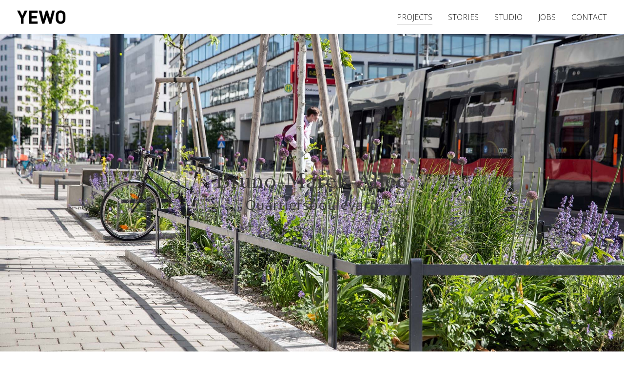

--- FILE ---
content_type: text/html; charset=utf-8
request_url: https://www.yewo.at/projects/bruno-marek-allee/
body_size: 6573
content:
<!DOCTYPE html>
<html lang="de_DE">
<head>
    <meta charset="utf-8">

<!-- 
	Based on the TYPO3 Bootstrap Package by Benjamin Kott - https://www.bootstrap-package.com/

	This website is powered by TYPO3 - inspiring people to share!
	TYPO3 is a free open source Content Management Framework initially created by Kasper Skaarhoj and licensed under GNU/GPL.
	TYPO3 is copyright 1998-2026 of Kasper Skaarhoj. Extensions are copyright of their respective owners.
	Information and contribution at https://typo3.org/
-->

<link rel="icon" href="/typo3conf/ext/sitemodification/Resources/Public/Icons/YE-WO.png" type="image/png">
<title>Bruno-Marek-Allee - YEWO</title>
<meta http-equiv="x-ua-compatible" content="IE=edge">
<meta name="generator" content="TYPO3 CMS">
<meta name="viewport" content="width=device-width, initial-scale=1, minimum-scale=1">
<meta name="robots" content="index,follow">
<meta name="apple-mobile-web-app-capable" content="no">
<meta name="google" content="notranslate">

<link rel="stylesheet" href="/typo3conf/ext/bootstrap_package/Resources/Public/Fonts/bootstrappackageicon.min.css?1731587128" media="all">
<link rel="stylesheet" href="/typo3conf/ext/sitemodification/Resources/Public/Css/style.css?1731598483" media="all">
<link rel="stylesheet" href="/typo3conf/ext/bootstrap_package/Resources/Public/Contrib/photoswipe/photoswipe.css?1731587128" media="all">
<link rel="stylesheet" href="/typo3conf/ext/bootstrap_package/Resources/Public/Contrib/photoswipe/photoswipe-dynamic-caption-plugin.css?1731587128" media="all">






<link rel="prev" href="/projekt/hessenplatz-linz/"><link rel="next" href="/projekt/muntelier/">
<link rel="canonical" href="https://www.yewo.at/projects/bruno-marek-allee/">
</head>
<body id="p169" class="page-169 pagelevel-3 language-0 backendlayout-2_columns_50_50 layout-default">

<div id="top"></div>
<div class="body-bg body-bg-top">

    



    



    

    
        <a class="visually-hidden-focusable page-skip-link" href="#mainnavigation">
            <span>Skip to main navigation</span>
        </a>
    
        <a class="visually-hidden-focusable page-skip-link" href="#page-content">
            <span>Zum Hauptinhalt springen</span>
        </a>
    
        <a class="visually-hidden-focusable page-skip-link" href="#page-footer">
            <span>Skip to page footer</span>
        </a>
    




    




<header id="page-header" class="bp-page-header navbar navbar-mainnavigation navbar-default navbar-has-image navbar-top navbar-fixed-top">
    <div class="container container-mainnavigation">
        
<a class="navbar-brand navbar-brand-image" href="/">
    
            <img class="navbar-brand-logo-normal" src="/typo3conf/ext/sitemodification/Resources/Public/Icons/yewo-logo-black.png" alt="YEWO" height="50" width="180">
            
                <img class="navbar-brand-logo-inverted" src="/typo3conf/ext/sitemodification/Resources/Public/Icons/yewo-logo-black.png" alt="YEWO" height="50" width="180">
            
        
</a>


        
            
<button class="navbar-toggler collapsed" type="button" data-bs-toggle="collapse" data-bs-target="#mainnavigation" aria-controls="mainnavigation" aria-expanded="false" aria-label="Navigation umschalten">
    <span class="navbar-toggler-icon"></span>
</button>


            <nav aria-label="Main navigation" id="mainnavigation" class="collapse navbar-collapse">
                



                

    <ul class="navbar-nav">
        
            

                    
                    
                    <li class="nav-item">
                        <a
                            id="nav-item-17"
                            href="/projects/"
                            class="nav-link nav-link-main active"
                            
                            
                            aria-current="false"
                            >
                            
                            <span class="nav-link-text">
                                PROJECTS
                                
                            </span>
                        </a>
                        
                        <div class="dropdown-menu">
                            
    




                        </div>
                    </li>

                
        
            

                    
                    
                    <li class="nav-item">
                        <a
                            id="nav-item-93"
                            href="/stories/"
                            class="nav-link nav-link-main"
                            
                            
                            aria-current="false"
                            >
                            
                            <span class="nav-link-text">
                                STORIES
                                
                            </span>
                        </a>
                        
                        <div class="dropdown-menu">
                            
    




                        </div>
                    </li>

                
        
            

                    
                    
                    <li class="nav-item">
                        <a
                            id="nav-item-90"
                            href="/studio/"
                            class="nav-link nav-link-main"
                            
                            
                            aria-current="false"
                            >
                            
                            <span class="nav-link-text">
                                STUDIO
                                
                            </span>
                        </a>
                        
                        <div class="dropdown-menu">
                            
    




                        </div>
                    </li>

                
        
            

                    
                    
                    <li class="nav-item">
                        <a
                            id="nav-item-196"
                            href="/jobs/"
                            class="nav-link nav-link-main"
                            
                            
                            aria-current="false"
                            >
                            
                            <span class="nav-link-text">
                                JOBS
                                
                            </span>
                        </a>
                        
                        <div class="dropdown-menu">
                            
    




                        </div>
                    </li>

                
        
            

                    
                    
                    <li class="nav-item">
                        <a
                            id="nav-item-92"
                            href="/contact/"
                            class="nav-link nav-link-main"
                            
                            
                            aria-current="false"
                            >
                            
                            <span class="nav-link-text">
                                CONTACT
                                
                            </span>
                        </a>
                        
                        <div class="dropdown-menu">
                            
    




                        </div>
                    </li>

                
        
    </ul>



                



            </nav>
        
    </div>
</header>



    

    









        <a id="c1163"></a>
        
        
    
    



    

    



    

    
        <div id="carousel-1163"
            class="carousel carousel-fullscreen carousel-fade slide"
            data-bs-wrap="true"
            data-bs-ride="false"
            data-bs-interval="5000"
            role="region"
            aria-roledescription="carousel"
        >
            



            <div class="carousel-inner">
                
                    
                    
                    
                    
                    
                    
                    
                        
                        
                    
                    <div
                        class="item active carousel-item carousel-item-layout-custom carousel-item-type-header"
                        aria-current="true"
                        data-itemno="0"
                        style=" --carousel-item-background: #000000; --carousel-item-color: #383737;"
                        role="group"
                        aria-roledescription="slide"
                        >
                        

    
    
    
    
    <div class="carousel-backgroundimage-container">
        <div id="carousel-backgroundimage-1163-400" class="carousel-backgroundimage carousel-backgroundimage-parallax">
            
            
                
                
            
                
                
            
                
                
            
                
                
            
                
                
            
                
                
            
            <style>@media (min-width: 10px) { #carousel-backgroundimage-1163-400 { background-image: url('/fileadmin/_processed_/5/f/csm_YEWO_PR_BMA_BILD_TITEL_01_WEB_small_34d167f827.jpg'); }} @media (min-width: 576px) { #carousel-backgroundimage-1163-400 { background-image: url('/fileadmin/_processed_/5/f/csm_YEWO_PR_BMA_BILD_TITEL_01_WEB_small_91fef4ac5f.jpg'); }} @media (min-width: 768px) { #carousel-backgroundimage-1163-400 { background-image: url('/fileadmin/_processed_/5/f/csm_YEWO_PR_BMA_BILD_TITEL_01_WEB_small_71c913d75c.jpg'); }} @media (min-width: 992px) { #carousel-backgroundimage-1163-400 { background-image: url('/fileadmin/_processed_/5/f/csm_YEWO_PR_BMA_BILD_TITEL_01_WEB_small_b0122d4b75.jpg'); }} @media (min-width: 1200px) { #carousel-backgroundimage-1163-400 { background-image: url('/fileadmin/_processed_/5/f/csm_YEWO_PR_BMA_BILD_TITEL_01_WEB_small_bf54ddced5.jpg'); }} @media (min-width: 1200px) { #carousel-backgroundimage-1163-400 { background-image: url('/fileadmin/projekte/BMA/BILD/YEWO_PR_BMA_BILD_TITEL_01_WEB_small.jpg'); }} </style>
        </div>
    </div>



                        <div class="carousel-content">
                            
<a href="#c1164" draggable="false">
    <div class="valign" style="color: #383737;">
        <div class="vcontainer">
            <div class="carousel-text-inner">
                <h1 class="carousel-header text-center awesome none">Bruno-Marek-Allee</h1>
                
                    <h3 class="carousel-subheader text-center awesome none">Quartiersboulevard</h3>
                
            </div>
        </div>
    </div>
</a>


                        </div>
                    </div>
                
            </div>
            



        </div>
    


    



    




        

    





    



    <main id="page-content" class="bp-page-content main-section">
        <!--TYPO3SEARCH_begin-->
        

    








        <div id="c1164" class=" frame frame-default frame-type-header frame-layout-default frame-size-default frame-height-default frame-background-none frame-space-before-none frame-space-after-none frame-no-backgroundimage">
            <div class="frame-group-container">
                <div class="frame-group-inner">
                    



                    <div class="frame-container frame-container-default">
                        <div class="frame-inner">
                            
    
    



    

    
        <div class="frame-header">
            

    
            <h2 class="element-header  ">
                <span>Konzept</span>
            </h2>
        



            



            



        </div>
    



    
    



    




                        </div>
                    </div>
                </div>
            </div>
        </div>

    




    <div class="section section-default">
        <div class="container">
            <div class="section-row">
                <div class="section-column maincontent-wrap">
                    




    





        <div id="c1165" class=" frame frame-default frame-type-text frame-layout-default frame-size-default frame-height-default frame-background-none frame-space-before-none frame-space-after-small frame-no-backgroundimage">
            <div class="frame-group-container">
                <div class="frame-group-inner">
                    



                    <div class="frame-container frame-container-default">
                        <div class="frame-inner">
                            
    
    



    

    



    

    <p>Die Bruno-Marek-Allee übernimmt die Rolle einer belebten Quartiersstraße im Nordbahnhof-Viertel. Die Grundidee&nbsp;basiert auf der Umsetzung einer „anpassungsfähigen Allee“. Die Akzentuierung der Möblierungszone mit Pergolen, Betonsitzelementen an den Baumscheiben und von langen Sitzdecks in Kombination mit&nbsp;einer zweifärbigen Pflasterung sorgt für einen hohen Nutzungskomfort für alle BewohnerInnen.</p>
<p>Zur Straße bildet eine Mobilitätszone Platz für Radabstellplätze, Kurzparker, Anlieferung und Mobilitätspunkte. Der helle Plattenbelag sorgt auch in den Sommermonaten für ein angenehmes Mikroklima im Sinne der&nbsp;„Urban Heat Island-Strategie“. Eine breite Gehwegzone in Kombination mit einer Möblierungszone mit vielen Baumstandorten setzt eine städtische Allee mit Aufenthaltsqualität um, wobei die Bepflanzung und die gelben Sitzflächen farbliche Akzente setzen.</p>
<p>&nbsp;</p>


    



    




                        </div>
                    </div>
                </div>
            </div>
        </div>

    



                </div>
                <div class="section-column subcontent-wrap">
                    




    





        <div id="c1174" class=" frame frame-default frame-type-carousel_small frame-layout-default frame-size-default frame-height-default frame-background-none frame-space-before-none frame-space-after-none frame-no-backgroundimage">
            <div class="frame-group-container">
                <div class="frame-group-inner">
                    



                    <div class="frame-container frame-container-default">
                        <div class="frame-inner">
                            
    
    



    

    



    

    
        <div id="carousel-1174"
            class="carousel carousel-small carousel-fade slide"
            data-bs-wrap="true"
            data-bs-ride="false"
            data-bs-interval="5000"
            role="region"
            aria-roledescription="carousel"
        >
            

    <div class="carousel-indicators">
        
            
            <button
                type="button"
                data-bs-target="#carousel-1174"
                data-bs-slide-to="0"
                class="active"
                aria-current="true"
                aria-label="Go to slide: BILD1"
            >
                <span>BILD1</span>
            </button>
        
            
            <button
                type="button"
                data-bs-target="#carousel-1174"
                data-bs-slide-to="1"
                class=""
                aria-current="false"
                aria-label="Go to slide: BILD2"
            >
                <span>BILD2</span>
            </button>
        
            
            <button
                type="button"
                data-bs-target="#carousel-1174"
                data-bs-slide-to="2"
                class=""
                aria-current="false"
                aria-label="Go to slide: BILD3"
            >
                <span>BILD3</span>
            </button>
        
            
            <button
                type="button"
                data-bs-target="#carousel-1174"
                data-bs-slide-to="3"
                class=""
                aria-current="false"
                aria-label="Go to slide: BILD4"
            >
                <span>BILD4</span>
            </button>
        
    </div>



            <div class="carousel-inner">
                
                    
                    
                    
                    
                    
                    
                    
                        
                        
                    
                    <div
                        class="item active carousel-item carousel-item-layout-custom carousel-item-type-image"
                        aria-current="true"
                        data-itemno="0"
                        style=" --carousel-item-background: #333333; --carousel-item-color: #FFFFFF;"
                        role="group"
                        aria-roledescription="slide"
                        >
                        



                        <div class="carousel-content">
                            

    <div class="valign">
        <div class="carousel-image vcontainer">
            
                
<picture>
    
        
        
        
            <source data-variant="default" data-maxwidth="1230"  media="(min-width: 1200px)" srcset="/fileadmin/projekte/BMA/DIA/YEWO_PR_BMA_MOEB_01_WEB.jpg">
        
    
        
        
        
            <source data-variant="xlarge" data-maxwidth="530"  media="(min-width: 1200px)" srcset="/fileadmin/_processed_/e/b/csm_YEWO_PR_BMA_MOEB_01_WEB_ba94c9636c.jpg">
        
    
        
        
        
            <source data-variant="large" data-maxwidth="730"  media="(min-width: 992px)" srcset="/fileadmin/_processed_/e/b/csm_YEWO_PR_BMA_MOEB_01_WEB_532de6fd39.jpg">
        
    
        
        
        
            <source data-variant="medium" data-maxwidth="1200"  media="(min-width: 768px)" srcset="/fileadmin/projekte/BMA/DIA/YEWO_PR_BMA_MOEB_01_WEB.jpg">
        
    
        
        
        
            <source data-variant="small" data-maxwidth="900"  media="(min-width: 576px)" srcset="/fileadmin/_processed_/e/b/csm_YEWO_PR_BMA_MOEB_01_WEB_877272f5e3.jpg">
        
    
        
        
        
            <source data-variant="extrasmall" data-maxwidth="700"  media="(min-width: 10px)" srcset="/fileadmin/_processed_/e/b/csm_YEWO_PR_BMA_MOEB_01_WEB_80de64a45a.jpg">
        
    
    <img src="/fileadmin/projekte/BMA/DIA/YEWO_PR_BMA_MOEB_01_WEB.jpg" title="" alt="">
</picture>


            
        </div>
    </div>



                        </div>
                    </div>
                
                    
                    
                    
                    
                    
                    
                    
                        
                        
                    
                    <div
                        class="item carousel-item carousel-item-layout-custom carousel-item-type-image"
                        aria-current="false"
                        data-itemno="1"
                        style=" --carousel-item-background: #333333; --carousel-item-color: #FFFFFF;"
                        role="group"
                        aria-roledescription="slide"
                        >
                        



                        <div class="carousel-content">
                            

    <div class="valign">
        <div class="carousel-image vcontainer">
            
                
<picture>
    
        
        
        
            <source data-variant="default" data-maxwidth="1230"  media="(min-width: 1200px)" srcset="/fileadmin/projekte/BMA/DIA/YEWO_PR_BMA_MOEB_02_WEB.jpg">
        
    
        
        
        
            <source data-variant="xlarge" data-maxwidth="530"  media="(min-width: 1200px)" srcset="/fileadmin/_processed_/9/0/csm_YEWO_PR_BMA_MOEB_02_WEB_f6e56d1e55.jpg">
        
    
        
        
        
            <source data-variant="large" data-maxwidth="730"  media="(min-width: 992px)" srcset="/fileadmin/_processed_/9/0/csm_YEWO_PR_BMA_MOEB_02_WEB_90e8cc4b2f.jpg">
        
    
        
        
        
            <source data-variant="medium" data-maxwidth="1200"  media="(min-width: 768px)" srcset="/fileadmin/projekte/BMA/DIA/YEWO_PR_BMA_MOEB_02_WEB.jpg">
        
    
        
        
        
            <source data-variant="small" data-maxwidth="900"  media="(min-width: 576px)" srcset="/fileadmin/_processed_/9/0/csm_YEWO_PR_BMA_MOEB_02_WEB_976b1d2e61.jpg">
        
    
        
        
        
            <source data-variant="extrasmall" data-maxwidth="700"  media="(min-width: 10px)" srcset="/fileadmin/_processed_/9/0/csm_YEWO_PR_BMA_MOEB_02_WEB_9b8552d494.jpg">
        
    
    <img src="/fileadmin/projekte/BMA/DIA/YEWO_PR_BMA_MOEB_02_WEB.jpg" title="" alt="">
</picture>


            
        </div>
    </div>



                        </div>
                    </div>
                
                    
                    
                    
                    
                    
                    
                    
                        
                        
                    
                    <div
                        class="item carousel-item carousel-item-layout-custom carousel-item-type-image"
                        aria-current="false"
                        data-itemno="2"
                        style=" --carousel-item-background: #333333; --carousel-item-color: #FFFFFF;"
                        role="group"
                        aria-roledescription="slide"
                        >
                        



                        <div class="carousel-content">
                            

    <div class="valign">
        <div class="carousel-image vcontainer">
            
                
<picture>
    
        
        
        
            <source data-variant="default" data-maxwidth="1230"  media="(min-width: 1200px)" srcset="/fileadmin/projekte/BMA/DIA/YEWO_PR_BMA_MOEB_03_WEB.jpg">
        
    
        
        
        
            <source data-variant="xlarge" data-maxwidth="530"  media="(min-width: 1200px)" srcset="/fileadmin/_processed_/9/9/csm_YEWO_PR_BMA_MOEB_03_WEB_bf94bf3041.jpg">
        
    
        
        
        
            <source data-variant="large" data-maxwidth="730"  media="(min-width: 992px)" srcset="/fileadmin/_processed_/9/9/csm_YEWO_PR_BMA_MOEB_03_WEB_a951239eb0.jpg">
        
    
        
        
        
            <source data-variant="medium" data-maxwidth="1200"  media="(min-width: 768px)" srcset="/fileadmin/projekte/BMA/DIA/YEWO_PR_BMA_MOEB_03_WEB.jpg">
        
    
        
        
        
            <source data-variant="small" data-maxwidth="900"  media="(min-width: 576px)" srcset="/fileadmin/_processed_/9/9/csm_YEWO_PR_BMA_MOEB_03_WEB_568ec33bf9.jpg">
        
    
        
        
        
            <source data-variant="extrasmall" data-maxwidth="700"  media="(min-width: 10px)" srcset="/fileadmin/_processed_/9/9/csm_YEWO_PR_BMA_MOEB_03_WEB_b70aeac389.jpg">
        
    
    <img src="/fileadmin/projekte/BMA/DIA/YEWO_PR_BMA_MOEB_03_WEB.jpg" title="" alt="">
</picture>


            
        </div>
    </div>



                        </div>
                    </div>
                
                    
                    
                    
                    
                    
                    
                    
                        
                        
                    
                    <div
                        class="item carousel-item carousel-item-layout-custom carousel-item-type-image"
                        aria-current="false"
                        data-itemno="3"
                        style=" --carousel-item-background: #333333; --carousel-item-color: #FFFFFF;"
                        role="group"
                        aria-roledescription="slide"
                        >
                        



                        <div class="carousel-content">
                            

    <div class="valign">
        <div class="carousel-image vcontainer">
            
                
<picture>
    
        
        
        
            <source data-variant="default" data-maxwidth="1230"  media="(min-width: 1200px)" srcset="/fileadmin/projekte/BMA/DIA/YEWO_PR_BMA_MOEB_04_WEB.jpg">
        
    
        
        
        
            <source data-variant="xlarge" data-maxwidth="530"  media="(min-width: 1200px)" srcset="/fileadmin/_processed_/d/7/csm_YEWO_PR_BMA_MOEB_04_WEB_df824cae8d.jpg">
        
    
        
        
        
            <source data-variant="large" data-maxwidth="730"  media="(min-width: 992px)" srcset="/fileadmin/_processed_/d/7/csm_YEWO_PR_BMA_MOEB_04_WEB_3f1e15e706.jpg">
        
    
        
        
        
            <source data-variant="medium" data-maxwidth="1200"  media="(min-width: 768px)" srcset="/fileadmin/projekte/BMA/DIA/YEWO_PR_BMA_MOEB_04_WEB.jpg">
        
    
        
        
        
            <source data-variant="small" data-maxwidth="900"  media="(min-width: 576px)" srcset="/fileadmin/_processed_/d/7/csm_YEWO_PR_BMA_MOEB_04_WEB_b14742abcb.jpg">
        
    
        
        
        
            <source data-variant="extrasmall" data-maxwidth="700"  media="(min-width: 10px)" srcset="/fileadmin/_processed_/d/7/csm_YEWO_PR_BMA_MOEB_04_WEB_2a62a1e869.jpg">
        
    
    <img src="/fileadmin/projekte/BMA/DIA/YEWO_PR_BMA_MOEB_04_WEB.jpg" title="" alt="">
</picture>


            
        </div>
    </div>



                        </div>
                    </div>
                
            </div>
            

    <button data-bs-slide="prev" data-bs-target="#carousel-1174" type="button" class="carousel-control carousel-control-prev">
        <span class="carousel-control-icon carousel-control-prev-icon" aria-hidden="true"></span>
        <span class="visually-hidden">Zurück</span>
    </button>
    <button data-bs-slide="next" data-bs-target="#carousel-1174" type="button" class="carousel-control carousel-control-next">
        <span class="carousel-control-icon carousel-control-next-icon" aria-hidden="true"></span>
        <span class="visually-hidden">Weiter</span>
    </button>



        </div>
    


    



    




                        </div>
                    </div>
                </div>
            </div>
        </div>

    



                </div>
            </div>
        </div>
    </div>

    








        <div id="c1173" class=" frame frame-default frame-type-image frame-layout-default frame-size-default frame-height-default frame-background-none frame-space-before-none frame-space-after-none frame-no-backgroundimage">
            <div class="frame-group-container">
                <div class="frame-group-inner">
                    



                    <div class="frame-container frame-container-default">
                        <div class="frame-inner">
                            
    
    



    

    
        <div class="frame-header">
            

    
            <h2 class="element-header  ">
                <span>Design</span>
            </h2>
        



            



            



        </div>
    



    

    


    
    
    
    

    <div class="gallery-row">
        
            <div class="gallery-item gallery-item-size-1">
                




        
<figure class="image">
    
            
                    
<picture>
    
        
        
        
            <source data-variant="default" data-maxwidth="2500"  media="(min-width: 1200px)" srcset="/fileadmin/projekte/BMA/PLAN/YEWO_PR_BMA_GR_GESAMT_WEB.jpg">
        
    
        
        
        
            <source data-variant="xlarge" data-maxwidth="1100"  media="(min-width: 1200px)" srcset="/fileadmin/_processed_/3/c/csm_YEWO_PR_BMA_GR_GESAMT_WEB_aac5b82b02.jpg">
        
    
        
        
        
            <source data-variant="large" data-maxwidth="1500"  media="(min-width: 992px)" srcset="/fileadmin/_processed_/3/c/csm_YEWO_PR_BMA_GR_GESAMT_WEB_5be3a9527c.jpg">
        
    
        
        
        
            <source data-variant="medium" data-maxwidth="1200"  media="(min-width: 768px)" srcset="/fileadmin/projekte/BMA/PLAN/YEWO_PR_BMA_GR_GESAMT_WEB.jpg">
        
    
        
        
        
            <source data-variant="small" data-maxwidth="900"  media="(min-width: 576px)" srcset="/fileadmin/_processed_/3/c/csm_YEWO_PR_BMA_GR_GESAMT_WEB_71480e554a.jpg">
        
    
        
        
        
            <source data-variant="extrasmall" data-maxwidth="700"  media="(min-width: 10px)" srcset="/fileadmin/_processed_/3/c/csm_YEWO_PR_BMA_GR_GESAMT_WEB_2e979f0f6e.jpg">
        
    
    <img src="/fileadmin/projekte/BMA/PLAN/YEWO_PR_BMA_GR_GESAMT_WEB.jpg" title="" alt="">
</picture>


                
        
    
</figure>


    


            </div>
        
    </div>






    



    




                        </div>
                    </div>
                </div>
            </div>
        </div>

    











        <div id="c1263" class=" frame frame-default frame-type-image frame-layout-default frame-size-default frame-height-default frame-background-none frame-space-before-none frame-space-after-none frame-no-backgroundimage">
            <div class="frame-group-container">
                <div class="frame-group-inner">
                    



                    <div class="frame-container frame-container-default">
                        <div class="frame-inner">
                            
    
    



    

    



    

    


    
    
        
    
    
    

    <div class="gallery-row">
        
            <div class="gallery-item gallery-item-size-2">
                




        
<figure class="image">
    
            
                    <a class="lightbox" rel="lightbox-group-1263" href="/fileadmin/_processed_/8/b/csm_YEWO_PR_BMA_LA_E_3D_Haltestelle_WEB_YEWOLANDSCAPES_372dd75597.jpg" data-lightbox-width="1800" data-lightbox-height="1200" data-lightbox-title="" data-lightbox-alt="" data-lightbox-caption="">
                        <span class="visually-hidden">
                            
                                    Show larger version
                                
                        </span>
                        
<picture>
    
        
        
        
            <source data-variant="default" data-maxwidth="1246"  media="(min-width: 1200px)" srcset="/fileadmin/_processed_/8/b/csm_YEWO_PR_BMA_LA_E_3D_Haltestelle_WEB_YEWOLANDSCAPES_ff134053c2.jpg">
        
    
        
        
        
            <source data-variant="xlarge" data-maxwidth="546"  media="(min-width: 1200px)" srcset="/fileadmin/_processed_/8/b/csm_YEWO_PR_BMA_LA_E_3D_Haltestelle_WEB_YEWOLANDSCAPES_42997387f6.jpg">
        
    
        
        
        
            <source data-variant="large" data-maxwidth="746"  media="(min-width: 992px)" srcset="/fileadmin/_processed_/8/b/csm_YEWO_PR_BMA_LA_E_3D_Haltestelle_WEB_YEWOLANDSCAPES_698345e533.jpg">
        
    
        
        
        
            <source data-variant="medium" data-maxwidth="596"  media="(min-width: 768px)" srcset="/fileadmin/_processed_/8/b/csm_YEWO_PR_BMA_LA_E_3D_Haltestelle_WEB_YEWOLANDSCAPES_1583b0f9d1.jpg">
        
    
        
        
        
            <source data-variant="small" data-maxwidth="446"  media="(min-width: 576px)" srcset="/fileadmin/_processed_/8/b/csm_YEWO_PR_BMA_LA_E_3D_Haltestelle_WEB_YEWOLANDSCAPES_420fc1c98e.jpg">
        
    
        
        
        
            <source data-variant="extrasmall" data-maxwidth="346"  media="(min-width: 10px)" srcset="/fileadmin/_processed_/8/b/csm_YEWO_PR_BMA_LA_E_3D_Haltestelle_WEB_YEWOLANDSCAPES_d8a65d7b12.jpg">
        
    
    <img src="/fileadmin/_processed_/8/b/csm_YEWO_PR_BMA_LA_E_3D_Haltestelle_WEB_YEWOLANDSCAPES_ff134053c2.jpg" title="" alt="">
</picture>


                    </a>
                
        
    
</figure>


    


            </div>
        
            <div class="gallery-item gallery-item-size-2">
                




        
<figure class="image">
    
            
                    <a class="lightbox" rel="lightbox-group-1263" href="/fileadmin/_processed_/a/c/csm_YEWO_PR_BMA_LA_E_3D_Schweidlgasse-V02-01_WEB_YEWOLANDSCAPES_9307b0cb22.jpg" data-lightbox-width="1800" data-lightbox-height="1200" data-lightbox-title="" data-lightbox-alt="" data-lightbox-caption="">
                        <span class="visually-hidden">
                            
                                    Show larger version
                                
                        </span>
                        
<picture>
    
        
        
        
            <source data-variant="default" data-maxwidth="1246"  media="(min-width: 1200px)" srcset="/fileadmin/_processed_/a/c/csm_YEWO_PR_BMA_LA_E_3D_Schweidlgasse-V02-01_WEB_YEWOLANDSCAPES_6395cbb1f6.jpg">
        
    
        
        
        
            <source data-variant="xlarge" data-maxwidth="546"  media="(min-width: 1200px)" srcset="/fileadmin/_processed_/a/c/csm_YEWO_PR_BMA_LA_E_3D_Schweidlgasse-V02-01_WEB_YEWOLANDSCAPES_b1e79ed5cf.jpg">
        
    
        
        
        
            <source data-variant="large" data-maxwidth="746"  media="(min-width: 992px)" srcset="/fileadmin/_processed_/a/c/csm_YEWO_PR_BMA_LA_E_3D_Schweidlgasse-V02-01_WEB_YEWOLANDSCAPES_f272dc3644.jpg">
        
    
        
        
        
            <source data-variant="medium" data-maxwidth="596"  media="(min-width: 768px)" srcset="/fileadmin/_processed_/a/c/csm_YEWO_PR_BMA_LA_E_3D_Schweidlgasse-V02-01_WEB_YEWOLANDSCAPES_70f342ebcb.jpg">
        
    
        
        
        
            <source data-variant="small" data-maxwidth="446"  media="(min-width: 576px)" srcset="/fileadmin/_processed_/a/c/csm_YEWO_PR_BMA_LA_E_3D_Schweidlgasse-V02-01_WEB_YEWOLANDSCAPES_bdaae43669.jpg">
        
    
        
        
        
            <source data-variant="extrasmall" data-maxwidth="346"  media="(min-width: 10px)" srcset="/fileadmin/_processed_/a/c/csm_YEWO_PR_BMA_LA_E_3D_Schweidlgasse-V02-01_WEB_YEWOLANDSCAPES_9e501851f5.jpg">
        
    
    <img src="/fileadmin/_processed_/a/c/csm_YEWO_PR_BMA_LA_E_3D_Schweidlgasse-V02-01_WEB_YEWOLANDSCAPES_6395cbb1f6.jpg" title="" alt="">
</picture>


                    </a>
                
        
    
</figure>


    


            </div>
        
    </div>






    



    




                        </div>
                    </div>
                </div>
            </div>
        </div>

    











        <div id="c1170" class=" frame frame-default frame-type-header frame-layout-default frame-size-default frame-height-default frame-background-none frame-space-before-none frame-space-after-none frame-no-backgroundimage">
            <div class="frame-group-container">
                <div class="frame-group-inner">
                    



                    <div class="frame-container frame-container-default">
                        <div class="frame-inner">
                            
    
    



    

    
        <div class="frame-header">
            

    
            <h2 class="element-header  ">
                <span>Fakten</span>
            </h2>
        



            



            



        </div>
    



    
    



    




                        </div>
                    </div>
                </div>
            </div>
        </div>

    











        <div id="c1169" class=" frame frame-default frame-type-text frame-layout-default frame-size-default frame-height-default frame-background-none frame-space-before-none frame-space-after-none frame-no-backgroundimage">
            <div class="frame-group-container">
                <div class="frame-group-inner">
                    



                    <div class="frame-container frame-container-default">
                        <div class="frame-inner">
                            
    
    



    

    



    

    <div class="well"><p><strong><span class="text-uppercase">TYP:</span></strong>&nbsp;Quartiersboulevard</p>
<p><strong><span class="text-uppercase">Lage:</span></strong> AT / WIEN</p></div><div class="well"><p><strong><span class="text-uppercase">Fläche:</span></strong> 12.900 m<sup>2</sup></p>
<p><strong><span class="text-uppercase">Planung: </span></strong>2018-2019</p></div><div class="well"><p><strong><span class="text-uppercase">STATUS: </span></strong>Realisiert</p>
<p><strong><span class="text-uppercase">Partner:</span></strong> -</p></div>


    



    




                        </div>
                    </div>
                </div>
            </div>
        </div>

    











        <div id="c1168" class=" frame frame-default frame-type-div frame-layout-default frame-size-default frame-height-default frame-background-none frame-space-before-none frame-space-after-none frame-no-backgroundimage">
            <div class="frame-group-container">
                <div class="frame-group-inner">
                    



                    <div class="frame-container frame-container-default">
                        <div class="frame-inner">
                            
    
    



    
    

    <hr>


    



    




                        </div>
                    </div>
                </div>
            </div>
        </div>

    












        <a id="c1167"></a>
        
        
    
    



    

    



    

    
        <div id="carousel-1167"
            class="carousel carousel-fade slide"
            data-bs-wrap="true"
            data-bs-ride="false"
            data-bs-interval="5000"
            role="region"
            aria-roledescription="carousel"
        >
            



            <div class="carousel-inner">
                
                    
                    
                    
                    
                    
                    
                    
                        
                        
                    
                    <div
                        class="item active carousel-item carousel-item-layout-custom carousel-item-type-html"
                        aria-current="true"
                        data-itemno="0"
                        style=" --carousel-item-background: #333333; --carousel-item-color: #ffffff;"
                        role="group"
                        aria-roledescription="slide"
                        >
                        

    
    
    
    
    <div class="carousel-backgroundimage-container">
        <div id="carousel-backgroundimage-1167-401" class="carousel-backgroundimage carousel-backgroundimage-parallax carousel-backgroundimage-sepia">
            
            
                
                
            
                
                
            
                
                
            
                
                
            
                
                
            
                
                
            
            <style>@media (min-width: 10px) { #carousel-backgroundimage-1167-401 { background-image: url('/fileadmin/projekte/BMA/BILD/YEWO_PR_BMA_BILD_ZITAT_01_WEB_small.jpg'); }} @media (min-width: 576px) { #carousel-backgroundimage-1167-401 { background-image: url('/fileadmin/_processed_/0/3/csm_YEWO_PR_BMA_BILD_ZITAT_01_WEB_small_9804f8eca9.jpg'); }} @media (min-width: 768px) { #carousel-backgroundimage-1167-401 { background-image: url('/fileadmin/projekte/BMA/BILD/YEWO_PR_BMA_BILD_ZITAT_01_WEB_small.jpg'); }} @media (min-width: 992px) { #carousel-backgroundimage-1167-401 { background-image: url('/fileadmin/projekte/BMA/BILD/YEWO_PR_BMA_BILD_ZITAT_01_WEB_small.jpg'); }} @media (min-width: 1200px) { #carousel-backgroundimage-1167-401 { background-image: url('/fileadmin/_processed_/0/3/csm_YEWO_PR_BMA_BILD_ZITAT_01_WEB_small_d7af76d974.jpg'); }} @media (min-width: 1200px) { #carousel-backgroundimage-1167-401 { background-image: url('/fileadmin/projekte/BMA/BILD/YEWO_PR_BMA_BILD_ZITAT_01_WEB_small.jpg'); }} </style>
        </div>
    </div>



                        <div class="carousel-content">
                            
<div class="valign" style="color:#ffffff"><div class="vcontainer"><div class="carousel-text-inner">
<h4 class="carousel-header text-center white awesome h4">
„Der neue Boulevard bildet das Rückgrat für das Stadtentwicklungsgebiet Nordbahnhof zum Einkaufen und Aufenthalt im Grün.“
</h4>
</div>
</div>
</div>


                        </div>
                    </div>
                
            </div>
            



        </div>
    


    



    




        

    











        <div id="c1188" class=" frame frame-default frame-type-image frame-layout-default frame-size-default frame-height-default frame-background-none frame-space-before-none frame-space-after-large frame-no-backgroundimage">
            <div class="frame-group-container">
                <div class="frame-group-inner">
                    



                    <div class="frame-container frame-container-default">
                        <div class="frame-inner">
                            
    
    



    

    
        <div class="frame-header">
            

    
            <h2 class="element-header  ">
                <span>Bildergalerie</span>
            </h2>
        



            



            



        </div>
    



    

    


    
    
        
    
    
    

    <div class="gallery-row">
        
            <div class="gallery-item gallery-item-size-3">
                




        
<figure class="image">
    
            
                    <a class="lightbox" rel="lightbox-group-1188" href="/fileadmin/projekte/BMA/BILD/YEWO_PR_BMA_BILD_GALERIE_01_WEB.jpg" data-lightbox-width="801" data-lightbox-height="600" data-lightbox-title="" data-lightbox-alt="" data-lightbox-caption="">
                        <span class="visually-hidden">
                            
                                    Show larger version
                                
                        </span>
                        
<picture>
    
        
        
        
            <source data-variant="default" data-maxwidth="828"  media="(min-width: 1200px)" srcset="/fileadmin/projekte/BMA/BILD/YEWO_PR_BMA_BILD_GALERIE_01_WEB.jpg">
        
    
        
        
        
            <source data-variant="xlarge" data-maxwidth="362"  media="(min-width: 1200px)" srcset="/fileadmin/_processed_/e/a/csm_YEWO_PR_BMA_BILD_GALERIE_01_WEB_43a026ed73.jpg">
        
    
        
        
        
            <source data-variant="large" data-maxwidth="495"  media="(min-width: 992px)" srcset="/fileadmin/_processed_/e/a/csm_YEWO_PR_BMA_BILD_GALERIE_01_WEB_7ff1a77d74.jpg">
        
    
        
        
        
            <source data-variant="medium" data-maxwidth="395"  media="(min-width: 768px)" srcset="/fileadmin/_processed_/e/a/csm_YEWO_PR_BMA_BILD_GALERIE_01_WEB_fe581997c5.jpg">
        
    
        
        
        
            <source data-variant="small" data-maxwidth="295"  media="(min-width: 576px)" srcset="/fileadmin/_processed_/e/a/csm_YEWO_PR_BMA_BILD_GALERIE_01_WEB_c61a142c27.jpg">
        
    
        
        
        
            <source data-variant="extrasmall" data-maxwidth="228"  media="(min-width: 10px)" srcset="/fileadmin/_processed_/e/a/csm_YEWO_PR_BMA_BILD_GALERIE_01_WEB_ca042baf67.jpg">
        
    
    <img src="/fileadmin/projekte/BMA/BILD/YEWO_PR_BMA_BILD_GALERIE_01_WEB.jpg" title="" alt="">
</picture>


                    </a>
                
        
    
</figure>


    


            </div>
        
            <div class="gallery-item gallery-item-size-3">
                




        
<figure class="image">
    
            
                    <a class="lightbox" rel="lightbox-group-1188" href="/fileadmin/projekte/BMA/BILD/YEWO_PR_BMA_BILD_GALERIE_02_WEB.jpg" data-lightbox-width="801" data-lightbox-height="533" data-lightbox-title="" data-lightbox-alt="" data-lightbox-caption="">
                        <span class="visually-hidden">
                            
                                    Show larger version
                                
                        </span>
                        
<picture>
    
        
        
        
            <source data-variant="default" data-maxwidth="828"  media="(min-width: 1200px)" srcset="/fileadmin/projekte/BMA/BILD/YEWO_PR_BMA_BILD_GALERIE_02_WEB.jpg">
        
    
        
        
        
            <source data-variant="xlarge" data-maxwidth="362"  media="(min-width: 1200px)" srcset="/fileadmin/_processed_/f/2/csm_YEWO_PR_BMA_BILD_GALERIE_02_WEB_0bbee347dd.jpg">
        
    
        
        
        
            <source data-variant="large" data-maxwidth="495"  media="(min-width: 992px)" srcset="/fileadmin/_processed_/f/2/csm_YEWO_PR_BMA_BILD_GALERIE_02_WEB_31c0f2042c.jpg">
        
    
        
        
        
            <source data-variant="medium" data-maxwidth="395"  media="(min-width: 768px)" srcset="/fileadmin/_processed_/f/2/csm_YEWO_PR_BMA_BILD_GALERIE_02_WEB_4700a54b9b.jpg">
        
    
        
        
        
            <source data-variant="small" data-maxwidth="295"  media="(min-width: 576px)" srcset="/fileadmin/_processed_/f/2/csm_YEWO_PR_BMA_BILD_GALERIE_02_WEB_b9cfb5fe1e.jpg">
        
    
        
        
        
            <source data-variant="extrasmall" data-maxwidth="228"  media="(min-width: 10px)" srcset="/fileadmin/_processed_/f/2/csm_YEWO_PR_BMA_BILD_GALERIE_02_WEB_a0c64cb531.jpg">
        
    
    <img src="/fileadmin/projekte/BMA/BILD/YEWO_PR_BMA_BILD_GALERIE_02_WEB.jpg" title="" alt="">
</picture>


                    </a>
                
        
    
</figure>


    


            </div>
        
            <div class="gallery-item gallery-item-size-3">
                




        
<figure class="image">
    
            
                    <a class="lightbox" rel="lightbox-group-1188" href="/fileadmin/projekte/BMA/BILD/YEWO_PR_BMA_BILD_GALERIE_03_WEB.jpg" data-lightbox-width="801" data-lightbox-height="533" data-lightbox-title="" data-lightbox-alt="" data-lightbox-caption="">
                        <span class="visually-hidden">
                            
                                    Show larger version
                                
                        </span>
                        
<picture>
    
        
        
        
            <source data-variant="default" data-maxwidth="828"  media="(min-width: 1200px)" srcset="/fileadmin/projekte/BMA/BILD/YEWO_PR_BMA_BILD_GALERIE_03_WEB.jpg">
        
    
        
        
        
            <source data-variant="xlarge" data-maxwidth="362"  media="(min-width: 1200px)" srcset="/fileadmin/_processed_/8/9/csm_YEWO_PR_BMA_BILD_GALERIE_03_WEB_6f1af68bef.jpg">
        
    
        
        
        
            <source data-variant="large" data-maxwidth="495"  media="(min-width: 992px)" srcset="/fileadmin/_processed_/8/9/csm_YEWO_PR_BMA_BILD_GALERIE_03_WEB_4336c59d32.jpg">
        
    
        
        
        
            <source data-variant="medium" data-maxwidth="395"  media="(min-width: 768px)" srcset="/fileadmin/_processed_/8/9/csm_YEWO_PR_BMA_BILD_GALERIE_03_WEB_3454b59160.jpg">
        
    
        
        
        
            <source data-variant="small" data-maxwidth="295"  media="(min-width: 576px)" srcset="/fileadmin/_processed_/8/9/csm_YEWO_PR_BMA_BILD_GALERIE_03_WEB_c100c7860a.jpg">
        
    
        
        
        
            <source data-variant="extrasmall" data-maxwidth="228"  media="(min-width: 10px)" srcset="/fileadmin/_processed_/8/9/csm_YEWO_PR_BMA_BILD_GALERIE_03_WEB_e848664e3d.jpg">
        
    
    <img src="/fileadmin/projekte/BMA/BILD/YEWO_PR_BMA_BILD_GALERIE_03_WEB.jpg" title="" alt="">
</picture>


                    </a>
                
        
    
</figure>


    


            </div>
        
            <div class="gallery-item gallery-item-size-3">
                




        
<figure class="image">
    
            
                    <a class="lightbox" rel="lightbox-group-1188" href="/fileadmin/projekte/BMA/BILD/YEWO_PR_BMA_BILD_GALERIE_04_WEB.jpg" data-lightbox-width="801" data-lightbox-height="533" data-lightbox-title="" data-lightbox-alt="" data-lightbox-caption="">
                        <span class="visually-hidden">
                            
                                    Show larger version
                                
                        </span>
                        
<picture>
    
        
        
        
            <source data-variant="default" data-maxwidth="828"  media="(min-width: 1200px)" srcset="/fileadmin/projekte/BMA/BILD/YEWO_PR_BMA_BILD_GALERIE_04_WEB.jpg">
        
    
        
        
        
            <source data-variant="xlarge" data-maxwidth="362"  media="(min-width: 1200px)" srcset="/fileadmin/_processed_/a/1/csm_YEWO_PR_BMA_BILD_GALERIE_04_WEB_531c32a4e8.jpg">
        
    
        
        
        
            <source data-variant="large" data-maxwidth="495"  media="(min-width: 992px)" srcset="/fileadmin/_processed_/a/1/csm_YEWO_PR_BMA_BILD_GALERIE_04_WEB_69ea30c8db.jpg">
        
    
        
        
        
            <source data-variant="medium" data-maxwidth="395"  media="(min-width: 768px)" srcset="/fileadmin/_processed_/a/1/csm_YEWO_PR_BMA_BILD_GALERIE_04_WEB_9ee59d87d3.jpg">
        
    
        
        
        
            <source data-variant="small" data-maxwidth="295"  media="(min-width: 576px)" srcset="/fileadmin/_processed_/a/1/csm_YEWO_PR_BMA_BILD_GALERIE_04_WEB_1bb3e4e60b.jpg">
        
    
        
        
        
            <source data-variant="extrasmall" data-maxwidth="228"  media="(min-width: 10px)" srcset="/fileadmin/_processed_/a/1/csm_YEWO_PR_BMA_BILD_GALERIE_04_WEB_a101fb827a.jpg">
        
    
    <img src="/fileadmin/projekte/BMA/BILD/YEWO_PR_BMA_BILD_GALERIE_04_WEB.jpg" title="" alt="">
</picture>


                    </a>
                
        
    
</figure>


    


            </div>
        
            <div class="gallery-item gallery-item-size-3">
                




        
<figure class="image">
    
            
                    <a class="lightbox" rel="lightbox-group-1188" href="/fileadmin/projekte/BMA/BILD/YEWO_PR_BMA_BILD_GALERIE_05_WEB.jpg" data-lightbox-width="801" data-lightbox-height="533" data-lightbox-title="" data-lightbox-alt="" data-lightbox-caption="">
                        <span class="visually-hidden">
                            
                                    Show larger version
                                
                        </span>
                        
<picture>
    
        
        
        
            <source data-variant="default" data-maxwidth="828"  media="(min-width: 1200px)" srcset="/fileadmin/projekte/BMA/BILD/YEWO_PR_BMA_BILD_GALERIE_05_WEB.jpg">
        
    
        
        
        
            <source data-variant="xlarge" data-maxwidth="362"  media="(min-width: 1200px)" srcset="/fileadmin/_processed_/3/b/csm_YEWO_PR_BMA_BILD_GALERIE_05_WEB_e99e74ffbe.jpg">
        
    
        
        
        
            <source data-variant="large" data-maxwidth="495"  media="(min-width: 992px)" srcset="/fileadmin/_processed_/3/b/csm_YEWO_PR_BMA_BILD_GALERIE_05_WEB_4a0c4035ce.jpg">
        
    
        
        
        
            <source data-variant="medium" data-maxwidth="395"  media="(min-width: 768px)" srcset="/fileadmin/_processed_/3/b/csm_YEWO_PR_BMA_BILD_GALERIE_05_WEB_9b61a774dc.jpg">
        
    
        
        
        
            <source data-variant="small" data-maxwidth="295"  media="(min-width: 576px)" srcset="/fileadmin/_processed_/3/b/csm_YEWO_PR_BMA_BILD_GALERIE_05_WEB_29e87731e8.jpg">
        
    
        
        
        
            <source data-variant="extrasmall" data-maxwidth="228"  media="(min-width: 10px)" srcset="/fileadmin/_processed_/3/b/csm_YEWO_PR_BMA_BILD_GALERIE_05_WEB_18a8e985d5.jpg">
        
    
    <img src="/fileadmin/projekte/BMA/BILD/YEWO_PR_BMA_BILD_GALERIE_05_WEB.jpg" title="" alt="">
</picture>


                    </a>
                
        
    
</figure>


    


            </div>
        
            <div class="gallery-item gallery-item-size-3">
                




        
<figure class="image">
    
            
                    <a class="lightbox" rel="lightbox-group-1188" href="/fileadmin/projekte/BMA/BILD/YEWO_PR_BMA_BILD_GALERIE_06_WEB.jpg" data-lightbox-width="801" data-lightbox-height="533" data-lightbox-title="" data-lightbox-alt="" data-lightbox-caption="">
                        <span class="visually-hidden">
                            
                                    Show larger version
                                
                        </span>
                        
<picture>
    
        
        
        
            <source data-variant="default" data-maxwidth="828"  media="(min-width: 1200px)" srcset="/fileadmin/projekte/BMA/BILD/YEWO_PR_BMA_BILD_GALERIE_06_WEB.jpg">
        
    
        
        
        
            <source data-variant="xlarge" data-maxwidth="362"  media="(min-width: 1200px)" srcset="/fileadmin/_processed_/1/c/csm_YEWO_PR_BMA_BILD_GALERIE_06_WEB_52717df6b5.jpg">
        
    
        
        
        
            <source data-variant="large" data-maxwidth="495"  media="(min-width: 992px)" srcset="/fileadmin/_processed_/1/c/csm_YEWO_PR_BMA_BILD_GALERIE_06_WEB_f0d6451631.jpg">
        
    
        
        
        
            <source data-variant="medium" data-maxwidth="395"  media="(min-width: 768px)" srcset="/fileadmin/_processed_/1/c/csm_YEWO_PR_BMA_BILD_GALERIE_06_WEB_0ed758c38d.jpg">
        
    
        
        
        
            <source data-variant="small" data-maxwidth="295"  media="(min-width: 576px)" srcset="/fileadmin/_processed_/1/c/csm_YEWO_PR_BMA_BILD_GALERIE_06_WEB_4918cca68a.jpg">
        
    
        
        
        
            <source data-variant="extrasmall" data-maxwidth="228"  media="(min-width: 10px)" srcset="/fileadmin/_processed_/1/c/csm_YEWO_PR_BMA_BILD_GALERIE_06_WEB_e7ad79dc4a.jpg">
        
    
    <img src="/fileadmin/projekte/BMA/BILD/YEWO_PR_BMA_BILD_GALERIE_06_WEB.jpg" title="" alt="">
</picture>


                    </a>
                
        
    
</figure>


    


            </div>
        
    </div>






    



    




                        </div>
                    </div>
                </div>
            </div>
        </div>

    





        <!--TYPO3SEARCH_end-->
    </main>

    <footer id="page-footer" class="bp-page-footer">
        



        

    
<section class="section footer-section footer-section-content">
    <div class="container">
        <div class="section-row">
            <div class="section-column footer-section-content-column footer-section-content-column-left">
                




    





        <div id="c701" class=" frame frame-default frame-type-text frame-layout-default frame-size-default frame-height-default frame-background-none frame-space-before-none frame-space-after-none frame-no-backgroundimage">
            <div class="frame-group-container">
                <div class="frame-group-inner">
                    



                    <div class="frame-container frame-container-default">
                        <div class="frame-inner">
                            
    
    



    

    



    

    <p>Copyright 2025 by YEWO.</p>


    



    




                        </div>
                    </div>
                </div>
            </div>
        </div>

    



            </div>
            <div class="section-column footer-section-content-column footer-section-content-column-middle">
                




    





        <div id="c859" class=" frame frame-default frame-type-html frame-layout-default frame-size-default frame-height-default frame-background-none frame-space-before-none frame-space-after-none frame-no-backgroundimage">
            <div class="frame-group-container">
                <div class="frame-group-inner">
                    



                    <div class="frame-container frame-container-default">
                        <div class="frame-inner">
                            
    
    



    
    

    <div class="social-media">
<a href="https://www.facebook.com/yewoland/" target="_blank"><img src="/fileadmin/projekte/Social_Media/facebook_01.jpg" title="YEWO Facebook" alt="YEWO Facebook"></a>
<a href="https://www.instagram.com/yewo_landscapes_1020/" target="_blank"><img src="/fileadmin/projekte/Social_Media/Instagram_01.jpg" title="YEWO Instragram" alt="YEWO Instagram"><a href="https://www.linkedin.com/company/yewo-landscapes/" target="_blank"><img src="/fileadmin/projekte/Social_Media/Li_01.jpg" title="YEWO LinkedIn" alt="YEWO LinkedIn"></a>
</div>



    



    




                        </div>
                    </div>
                </div>
            </div>
        </div>

    



            </div>
            <div class="section-column footer-section-content-column footer-section-content-column-right">
                




    





        <div id="c702" class=" frame frame-default frame-type-menu_pages frame-layout-default frame-size-default frame-height-default frame-background-none frame-space-before-none frame-space-after-none frame-no-backgroundimage">
            <div class="frame-group-container">
                <div class="frame-group-inner">
                    



                    <div class="frame-container frame-container-default">
                        <div class="frame-inner">
                            
    
    



    

    



    

    
        



        

    
        <ul>
            
                <li>
                    <a href="/privacy-policy/" title="Privacy Policy">Privacy Policy</a>
                    

    


                </li>
            
                <li>
                    <a href="/impressum/" title="Impressum">Impressum</a>
                    

    


                </li>
            
        </ul>
    


    


    



    




                        </div>
                    </div>
                </div>
            </div>
        </div>

    



            </div>
        </div>
    </div>
</section>




        



        



    </footer>
    
<a class="scroll-top" title="Nach oben rollen" href="#top">
    <span class="scroll-top-icon"></span>
</a>


    




</div>
<script src="/typo3conf/ext/bootstrap_package/Resources/Public/Contrib/photoswipe/photoswipe.umd.min.js?1731587128"></script>
<script src="/typo3conf/ext/bootstrap_package/Resources/Public/Contrib/photoswipe/photoswipe-lightbox.umd.min.js?1731587128"></script>
<script src="/typo3conf/ext/bootstrap_package/Resources/Public/Contrib/photoswipe/photoswipe-dynamic-caption-plugin.umd.min.js?1731587128"></script>
<script src="/typo3conf/ext/bootstrap_package/Resources/Public/JavaScript/Dist/bootstrap.accordion.min.js?1731587128"></script>
<script src="/typo3conf/ext/bootstrap_package/Resources/Public/JavaScript/Dist/bootstrap.popover.min.js?1731587128"></script>
<script src="/typo3conf/ext/bootstrap_package/Resources/Public/JavaScript/Dist/bootstrap.stickyheader.min.js?1731587128"></script>
<script src="/typo3conf/ext/bootstrap_package/Resources/Public/JavaScript/Dist/bootstrap.smoothscroll.min.js?1731587128"></script>
<script src="/typo3conf/ext/bootstrap_package/Resources/Public/JavaScript/Dist/bootstrap.lightbox.min.js?1731587128"></script>
<script src="/typo3conf/ext/bootstrap_package/Resources/Public/JavaScript/Dist/bootstrap.navbar.min.js?1731587128"></script>
<script src="/typo3conf/ext/bootstrap_package/Resources/Public/Contrib/popper-core/popper.min.js?1731587128"></script>
<script src="/typo3conf/ext/bootstrap_package/Resources/Public/Contrib/bootstrap5/js/bootstrap.min.js?1731587128"></script>
<script src="/typo3conf/ext/sitemodification/Resources/Public/JavaScript/jquery-3.7.1.min.js?687787200"></script>
<script src="/typo3conf/ext/sitemodification/Resources/Public/JavaScript/imagesloaded.pkgd.min.js?1547490212"></script>
<script src="/typo3conf/ext/sitemodification/Resources/Public/JavaScript/isotope.min.js?1547488988"></script>
<script src="/typo3conf/ext/sitemodification/Resources/Public/JavaScript/isotope-init.js?1562334037"></script>


</body>
</html>

--- FILE ---
content_type: text/css; charset=utf-8
request_url: https://www.yewo.at/typo3conf/ext/sitemodification/Resources/Public/Css/style.css?1731598483
body_size: 32537
content:
/*!
 * Bootstrap v4.1.3 (https://getbootstrap.com/)
 * Copyright 2011-2018 The Bootstrap Authors
 * Copyright 2011-2018 Twitter, Inc.
 * Licensed under MIT (https://github.com/twbs/bootstrap/blob/master/LICENSE)
 */

@import url(https://fonts.googleapis.com/css?family=Open+Sans:400italic,700italic,400,300,700);


@font-face {
    font-family: 'SangBleuKingdom-Regular';
    src: url('../Fonts/sangbleu-webfont/SangBleuKingdom-Regular-WebM.eot');
    src: url('../Fonts/sangbleu-webfont/SangBleuKingdom-Regular-WebM.eot?#iefix') format('embedded-opentype'),
    url('../Fonts/sangbleu-webfont/SangBleuKingdom-Regular-WebM.woff') format('woff'),
    url('../Fonts/sangbleu-webfont/SangBleuKingdom-Regular-WebM.woff2') format('woff2'),
    url('../Fonts/sangbleu-webfont/SangBleuKingdom-Regular-WebM.svg') format('svg'),
    url('../Fonts/sangbleu-webfont/SangBleuKingdom-Regular-WebM.ttf') format('truetype');
}


:root {
    --blue: #007bff;
    --indigo: #6610f2;
    --purple: #6f42c1;
    --pink: #e83e8c;
    --red: #dc3545;
    --orange: #fd7e14;
    --yellow: #ffc107;
    --green: #28a745;
    --teal: #20c997;
    --cyan: #17a2b8;
    --white: #fff;
    --gray: #6c757d;
    --gray-dark: #3b3b3b;
    --primary: #cccccc;
    --secondary: #efefef;
    --success: #cccccc;
    --info: #17a2b8;
    --warning: #ffc107;
    --danger: #dc3545;
    --light: #f8f9fa;
    --dark: #2b2b2b;
    --breakpoint-xs: 0;
    --breakpoint-sm: 576px;
    --breakpoint-md: 768px;
    --breakpoint-lg: 992px;
    --breakpoint-xl: 1200px;

}

*,
*::before,
*::after {
    box-sizing: border-box;
}

html {
    font-family: sans-serif;
    line-height: 1.15;
    -webkit-text-size-adjust: 100%;
    -ms-text-size-adjust: 100%;
    -ms-overflow-style: scrollbar;
    -webkit-tap-highlight-color: rgba(0, 0, 0, 0);
}

@-ms-viewport {
    width: device-width;
}

article, aside, figcaption, figure, footer, header, hgroup, main, nav, section {
    display: block;
}

body {
    margin: 0;
    font-family: "Open Sans", arial, sans-serif;
    font-size: 1rem;
    font-weight: 300;
    line-height: 1.5;
    color: #000;
    text-align: left;
    background-color: #fff;
}

[tabindex="-1"]:focus {
    outline: 0 !important;
}

hr {
    box-sizing: content-box;
    height: 0;
    overflow: visible;
    clear: both;
}

#c167 {
    margin-top: 10px;
}

#c167 .frame-inner {
    padding-left: 5px;
    padding-right: 5px;
}

#c323 .button {
    display: inline-block;
    padding: 0.1em 0;

    background: #fff;
    border: none;
    color: #000;
    font-family: "Open Sans", arial, sans-serif;
    font-size: 16px;
    font-weight: 300;
    cursor: pointer;

}

#c323 .button:hover {
    background-color: #fff;
    color: #ccc;
}

#c323 .button:active,
#c323 .button.is-checked {
    background-color: #fff;
}

#c323 .button.is-checked {
    color: black;

    border-bottom: 1px solid black;

}

#c323 .button:active {

}

/* ---- button-group ---- */

#c323 .ui-group {
    margin-bottom: 15px;
}

#c323 .button-group:after {
    content: '';
    display: block;
    clear: both;
}

#c323 .linke-seite {
    width: 100%;
}

#c323 .linke-seite .button-group .button {
    float: left;
    border-radius: 0;
    margin-left: 0;
    margin-right: 11px;
}


#c323 .rechte-seite {
    width: 100%;
}

.umbruch {
    clear: both;
}

#c323 .rechte-seite .button-group .button {
    float: left;
    border-radius: 0;
    margin-right: 11px;
    margin-left: 0;
}

#c323 .button-group .button:first-child {
}

#c323 .button-group .button:last-child {
}

@media (min-width: 768px) {
    #c323 .linke-seite {
        width: 60%;
        float: left;
    }

    #c323 .rechte-seite {
        width: 40%;
        float: right;
    }


    #c323 .linke-seite .button-group .button {
        float: left;
        border-radius: 0;
        margin-left: 0;
        margin-right: 20px;
    }

    #c323 .rechte-seite .button-group .button {
        float: right;
        border-radius: 0;
        margin-right: 0;
        margin-left: 20px;
    }


    .scroll-down {
        background-image: url(../Icons/down.png);
        background-repeat: no-repeat;

        background-size: 40px 40px;
        background-position: 10px 10px;
        z-index: 1090;

        bottom: 10px;
        right: 20px;
        position: absolute;

        width: 50px;
        height: 50px;
    }


}


/* ---- button-group ---- */

h1, h2, h3, h4, h5, h6 {

    font-family: 'SangBleuKingdom-Regular', serif;

    letter-spacing: 1px;

    margin-top: 0;
    margin-bottom: 0.5rem;
}

p {
    margin-top: 0;
    margin-bottom: 1rem;
}

abbr[title],
abbr[data-original-title] {
    text-decoration: underline;
    text-decoration: underline dotted;
    cursor: help;
    border-bottom: 0;
}

address {
    margin-bottom: 1rem;
    font-style: normal;
    line-height: inherit;
}

ol,
ul,
dl {
    margin-top: 0;
    margin-bottom: 1rem;
}

ol ol,
ul ul,
ol ul,
ul ol {
    margin-bottom: 0;
}

dt {
    font-weight: 700;
}

dd {
    margin-bottom: .5rem;
    margin-left: 0;
}

blockquote {
    margin: 0 0 1rem;
}

dfn {
    font-style: italic;
}

b,
strong {
    font-weight: bold;
}

small {
    font-size: 80%;
}

sub,
sup {
    position: relative;
    font-size: 75%;
    line-height: 0;
    vertical-align: baseline;
}

sub {
    bottom: -.25em;
}

sup {
    top: -.5em;
}

a {
    color: #000;
    text-decoration: none;
    background-color: transparent;
    -webkit-text-decoration-skip: objects;
}

a:hover {
    color: #ccc;
    text-decoration: underline;
}

a:not([href]):not([tabindex]) {
    color: inherit;
    text-decoration: none;
}

a:not([href]):not([tabindex]):hover, a:not([href]):not([tabindex]):focus {
    color: inherit;
    text-decoration: none;
}

a:not([href]):not([tabindex]):focus {
    outline: 0;
}

pre,
code,
kbd,
samp {
    font-family: SFMono-Regular, Menlo, Monaco, Consolas, "Liberation Mono", "Courier New", monospace;
    font-size: 1em;
}

pre {
    margin-top: 0;
    margin-bottom: 1rem;
    overflow: auto;
    -ms-overflow-style: scrollbar;
}

figure {
    margin: 0 0 1rem;
}

img {
    vertical-align: middle;
    border-style: none;
}

svg {
    overflow: hidden;
    vertical-align: middle;
}

table {
    border-collapse: collapse;
}

caption {
    padding-top: 0.75rem;
    padding-bottom: 0.75rem;
    color: #6c757d;
    text-align: left;
    caption-side: bottom;
}

th {
    text-align: inherit;
}

label {
    display: inline-block;
    margin-bottom: 0.5rem;
}

button {
    border-radius: 0;
}

button:focus {
    outline: 1px dotted;
    outline: 5px auto -webkit-focus-ring-color;
}

input,
button,
select,
optgroup,
textarea {
    margin: 0;
    font-family: inherit;
    font-size: inherit;
    line-height: inherit;
}

button,
input {
    overflow: visible;
}

button,
select {
    text-transform: none;
}

button,
html [type="button"],
[type="reset"],
[type="submit"] {
    -webkit-appearance: button;
}

button::-moz-focus-inner,
[type="button"]::-moz-focus-inner,
[type="reset"]::-moz-focus-inner,
[type="submit"]::-moz-focus-inner {
    padding: 0;
    border-style: none;
}

input[type="radio"],
input[type="checkbox"] {
    box-sizing: border-box;
    padding: 0;
}

input[type="date"],
input[type="time"],
input[type="datetime-local"],
input[type="month"] {
    -webkit-appearance: listbox;
}

textarea {
    overflow: auto;
    resize: vertical;
}

fieldset {
    min-width: 0;
    padding: 0;
    margin: 0;
    border: 0;
}

legend {
    display: block;
    width: 100%;
    max-width: 100%;
    padding: 0;
    margin-bottom: .5rem;
    font-size: 1.5rem;
    line-height: inherit;
    color: inherit;
    white-space: normal;
}

progress {
    vertical-align: baseline;
}

[type="number"]::-webkit-inner-spin-button,
[type="number"]::-webkit-outer-spin-button {
    height: auto;
}

[type="search"] {
    outline-offset: -2px;
    -webkit-appearance: none;
}

[type="search"]::-webkit-search-cancel-button,
[type="search"]::-webkit-search-decoration {
    -webkit-appearance: none;
}

::-webkit-file-upload-button {
    font: inherit;
    -webkit-appearance: button;
}

output {
    display: inline-block;
}

summary {
    display: list-item;
    cursor: pointer;
}

template {
    display: none;
}

[hidden] {
    display: none !important;
}


h1, h2, h4, h5, h6,
.h1, .h2, .h4, .h5, .h6 {
    margin-bottom: 0.5rem;
    font-family: 'SangBleuKingdom-Regular', serif;
    letter-spacing: 1px;
    font-weight: 300;
    line-height: 1.2;
    color: inherit;
}


h3 {
    margin-bottom: 0.5rem;
    font-family: 'SangBleuKingdom-Regular', serif;
    font-weight: 300;
    line-height: 1.2;
    color: inherit;
}

h1, .h1 {
    font-size: 2rem;
}

h2, .h2 {
    font-size: 24px;
    border-bottom: 1px solid black;
    margin-top: 30px;
    padding-bottom: 5px;
}


h4, .h4 {
    font-size: 24px;
}

h5, .h5 {
    font-size: 1rem;
}

h6, .h6 {
    font-size: 0.85rem;
}

.list-normal {
    margin-left: 15px;
    padding-left: 0
}

.list-normal li {
    margin-bottom: 20px;
    margin-left: 0;
    margin-top: 20px;
    padding-left: 0
}

.lead {
    font-size: 1.25rem;
    font-weight: 300;
}

.display-1 {
    font-size: 6rem;
    font-weight: 300;
    line-height: 1.2;
}

.display-2 {
    font-size: 5.5rem;
    font-weight: 300;
    line-height: 1.2;
}

.display-3 {
    font-size: 4.5rem;
    font-weight: 300;
    line-height: 1.2;
}

.display-4 {
    font-size: 3.5rem;
    font-weight: 300;
    line-height: 1.2;
}

hr {
    margin-top: 1rem;
    margin-bottom: 1rem;
    border: 0;
    border-top: 1px solid rgba(0, 0, 0, 0.0);
}

small,
.small {
    font-size: 80%;
    font-weight: 400;
}

mark,
.mark {
    padding: 0.2em;
    background-color: #fcf8e3;
}

.list-unstyled {
    padding-left: 0;
    list-style: none;
}

.list-inline {
    padding-left: 0;
    list-style: none;
}

.list-inline-item {
    display: inline-block;
}

.list-inline-item:not(:last-child) {
    margin-right: 0.5rem;
}

.initialism {
    font-size: 90%;
    text-transform: uppercase;
}

.blockquote {
    margin-bottom: 1rem;
    font-size: 1.15rem;
}

.blockquote-footer {
    display: block;
    font-size: 80%;
    color: #6c757d;
}

.blockquote-footer::before {
    content: "\2014 \00A0";
}

.img-fluid {
    max-width: 100%;
    height: auto;
}

.img-thumbnail {
    padding: 0.25rem;
    background-color: #fff;
    border: 1px solid #dee2e6;
    max-width: 100%;
    height: auto;
}

.figure {
    display: inline-block;
}

.figure-img {
    margin-bottom: 0.5rem;
    line-height: 1;
}

.figure-caption {
    font-size: 90%;
    color: #6c757d;
}

code {
    font-size: 87.5%;
    color: #e83e8c;
    word-break: break-word;
}

a > code {
    color: inherit;
}


.news-img-wrap img {
    width: 100%;
    height: auto;
}

.news-list-view .header {
    margin-top: 20px;
}

.news-single .news-img-wrap {
    float: left;
    width: 100%;
    margin-bottom: 30px;
    margin-top: 20px;
}

.news-single h1 {
    font-size: 20px;
    border-bottom: 1px solid black;
}

.news-single .teaser-text {
    display: none;
}

.news-single .news-text-wrap {
    float: left;
    width: 100%;
}

.news-single .footer {
    display: none;
}

.news-single a {
    text-decoration: underline
}

@media (min-width: 770px) {

    .news-single .news-img-wrap {
        float: left;
        width: 50%;
    }

    .news-single .news-text-wrap {
        float: right;
        width: 50%;
        margin-top: 15px;
    }

    .news-single .news-text-wrap p {
        padding-left: 30px;
    }

}


#c221 {
    margin-top: 1px;
}

kbd {
    padding: 0.2rem 0.4rem;
    font-size: 87.5%;
    color: #fff;
    background-color: #2b2b2b;
}

kbd kbd {
    padding: 0;
    font-size: 100%;
    font-weight: 700;
}

pre {
    display: block;
    font-size: 87.5%;
    color: #2b2b2b;
}

pre code {
    font-size: inherit;
    color: inherit;
    word-break: normal;
}

.pre-scrollable {
    max-height: 340px;
    overflow-y: scroll;
}

.container {
    width: 100%;
    padding-right: 20px;
    padding-left: 20px;
    margin-right: auto;
    margin-left: auto;
}

.well {
    padding: 10px 0 0 0;
    margin-bottom: 1rem;

    width: 100%;
}

@media (min-width: 576px) {
    .container {
        max-width: 540px;
    }
}

@media (min-width: 768px) {
    .container {
        max-width: 720px;
    }

    .well {
        padding: 30px 0 0 0;
        margin-bottom: 1rem;
        float: left;
        width: 33.3333%;
    }

}

@media (min-width: 992px) {
    .container {
        max-width: 960px;
    }
}

@media (min-width: 1200px) {
    .container {
        max-width: 1250px;
    }
}

.container-fluid {
    width: 100%;
    padding-right: 20px;
    padding-left: 20px;
    margin-right: auto;
    margin-left: auto;
}

.row {
    display: flex;
    flex-wrap: wrap;
    margin-right: -20px;
    margin-left: -20px;
}

.no-gutters {
    margin-right: 0;
    margin-left: 0;
}

.no-gutters > .col,
.no-gutters > [class*="col-"] {
    padding-right: 0;
    padding-left: 0;
}

.col-1, .col-2, .col-3, .col-4, .col-5, .col-6, .col-7, .col-8, .col-9, .col-10, .col-11, .col-12, .col,
.col-auto, .col-sm-1, .col-sm-2, .col-sm-3, .col-sm-4, .col-sm-5, .col-sm-6, .col-sm-7, .col-sm-8, .col-sm-9, .col-sm-10, .col-sm-11, .col-sm-12, .col-sm,
.col-sm-auto, .col-md-1, .col-md-2, .col-md-3, .col-md-4, .col-md-5, .col-md-6, .col-md-7, .col-md-8, .col-md-9, .col-md-10, .col-md-11, .col-md-12, .col-md,
.col-md-auto, .col-lg-1, .col-lg-2, .col-lg-3, .col-lg-4, .col-lg-5, .col-lg-6, .col-lg-7, .col-lg-8, .col-lg-9, .col-lg-10, .col-lg-11, .col-lg-12, .col-lg,
.col-lg-auto, .col-xl-1, .col-xl-2, .col-xl-3, .col-xl-4, .col-xl-5, .col-xl-6, .col-xl-7, .col-xl-8, .col-xl-9, .col-xl-10, .col-xl-11, .col-xl-12, .col-xl,
.col-xl-auto {
    position: relative;
    width: 100%;
    min-height: 1px;
    padding-right: 20px;
    padding-left: 20px;
}

.col {
    flex-basis: 0;
    flex-grow: 1;
    max-width: 100%;
}

.col-auto {
    flex: 0 0 auto;
    width: auto;
    max-width: none;
}

.col-1 {
    flex: 0 0 8.33333333%;
    max-width: 8.33333333%;
}

.col-2 {
    flex: 0 0 16.66666667%;
    max-width: 16.66666667%;
}

.col-3 {
    flex: 0 0 25%;
    max-width: 25%;
}

.col-4 {
    flex: 0 0 33.33333333%;
    max-width: 33.33333333%;
}

.col-5 {
    flex: 0 0 41.66666667%;
    max-width: 41.66666667%;
}

.col-6 {
    flex: 0 0 50%;
    max-width: 50%;
}

.col-7 {
    flex: 0 0 58.33333333%;
    max-width: 58.33333333%;
}

.col-8 {
    flex: 0 0 66.66666667%;
    max-width: 66.66666667%;
}

.col-9 {
    flex: 0 0 75%;
    max-width: 75%;
}

.col-10 {
    flex: 0 0 83.33333333%;
    max-width: 83.33333333%;
}

.col-11 {
    flex: 0 0 91.66666667%;
    max-width: 91.66666667%;
}

.col-12 {
    flex: 0 0 100%;
    max-width: 100%;
}

.order-first {
    order: -1;
}

.order-last {
    order: 13;
}

.order-0 {
    order: 0;
}

.order-1 {
    order: 1;
}

.order-2 {
    order: 2;
}

.order-3 {
    order: 3;
}

.order-4 {
    order: 4;
}

.order-5 {
    order: 5;
}

.order-6 {
    order: 6;
}

.order-7 {
    order: 7;
}

.order-8 {
    order: 8;
}

.order-9 {
    order: 9;
}

.order-10 {
    order: 10;
}

.order-11 {
    order: 11;
}

.order-12 {
    order: 12;
}

.offset-1 {
    margin-left: 8.33333333%;
}

.offset-2 {
    margin-left: 16.66666667%;
}

.offset-3 {
    margin-left: 25%;
}

.offset-4 {
    margin-left: 33.33333333%;
}

.offset-5 {
    margin-left: 41.66666667%;
}

.offset-6 {
    margin-left: 50%;
}

.offset-7 {
    margin-left: 58.33333333%;
}

.offset-8 {
    margin-left: 66.66666667%;
}

.offset-9 {
    margin-left: 75%;
}

.offset-10 {
    margin-left: 83.33333333%;
}

.offset-11 {
    margin-left: 91.66666667%;
}

@media (min-width: 576px) {
    .col-sm {
        flex-basis: 0;
        flex-grow: 1;
        max-width: 100%;
    }

    .col-sm-auto {
        flex: 0 0 auto;
        width: auto;
        max-width: none;
    }

    .col-sm-1 {
        flex: 0 0 8.33333333%;
        max-width: 8.33333333%;
    }

    .col-sm-2 {
        flex: 0 0 16.66666667%;
        max-width: 16.66666667%;
    }

    .col-sm-3 {
        flex: 0 0 25%;
        max-width: 25%;
    }

    .col-sm-4 {
        flex: 0 0 33.33333333%;
        max-width: 33.33333333%;
    }

    .col-sm-5 {
        flex: 0 0 41.66666667%;
        max-width: 41.66666667%;
    }

    .col-sm-6 {
        flex: 0 0 50%;
        max-width: 50%;
    }

    .col-sm-7 {
        flex: 0 0 58.33333333%;
        max-width: 58.33333333%;
    }

    .col-sm-8 {
        flex: 0 0 66.66666667%;
        max-width: 66.66666667%;
    }

    .col-sm-9 {
        flex: 0 0 75%;
        max-width: 75%;
    }

    .col-sm-10 {
        flex: 0 0 83.33333333%;
        max-width: 83.33333333%;
    }

    .col-sm-11 {
        flex: 0 0 91.66666667%;
        max-width: 91.66666667%;
    }

    .col-sm-12 {
        flex: 0 0 100%;
        max-width: 100%;
    }

    .order-sm-first {
        order: -1;
    }

    .order-sm-last {
        order: 13;
    }

    .order-sm-0 {
        order: 0;
    }

    .order-sm-1 {
        order: 1;
    }

    .order-sm-2 {
        order: 2;
    }

    .order-sm-3 {
        order: 3;
    }

    .order-sm-4 {
        order: 4;
    }

    .order-sm-5 {
        order: 5;
    }

    .order-sm-6 {
        order: 6;
    }

    .order-sm-7 {
        order: 7;
    }

    .order-sm-8 {
        order: 8;
    }

    .order-sm-9 {
        order: 9;
    }

    .order-sm-10 {
        order: 10;
    }

    .order-sm-11 {
        order: 11;
    }

    .order-sm-12 {
        order: 12;
    }

    .offset-sm-0 {
        margin-left: 0;
    }

    .offset-sm-1 {
        margin-left: 8.33333333%;
    }

    .offset-sm-2 {
        margin-left: 16.66666667%;
    }

    .offset-sm-3 {
        margin-left: 25%;
    }

    .offset-sm-4 {
        margin-left: 33.33333333%;
    }

    .offset-sm-5 {
        margin-left: 41.66666667%;
    }

    .offset-sm-6 {
        margin-left: 50%;
    }

    .offset-sm-7 {
        margin-left: 58.33333333%;
    }

    .offset-sm-8 {
        margin-left: 66.66666667%;
    }

    .offset-sm-9 {
        margin-left: 75%;
    }

    .offset-sm-10 {
        margin-left: 83.33333333%;
    }

    .offset-sm-11 {
        margin-left: 91.66666667%;
    }
}

@media (min-width: 768px) {
    .col-md {
        flex-basis: 0;
        flex-grow: 1;
        max-width: 100%;
    }

    .col-md-auto {
        flex: 0 0 auto;
        width: auto;
        max-width: none;
    }

    .col-md-1 {
        flex: 0 0 8.33333333%;
        max-width: 8.33333333%;
    }

    .col-md-2 {
        flex: 0 0 16.66666667%;
        max-width: 16.66666667%;
    }

    .col-md-3 {
        flex: 0 0 25%;
        max-width: 25%;
    }

    .col-md-4 {
        flex: 0 0 33.33333333%;
        max-width: 33.33333333%;
    }

    .col-md-5 {
        flex: 0 0 41.66666667%;
        max-width: 41.66666667%;
    }

    .col-md-6 {
        flex: 0 0 50%;
        max-width: 50%;
    }

    .col-md-7 {
        flex: 0 0 58.33333333%;
        max-width: 58.33333333%;
    }

    .col-md-8 {
        flex: 0 0 66.66666667%;
        max-width: 66.66666667%;
    }

    .col-md-9 {
        flex: 0 0 75%;
        max-width: 75%;
    }

    .col-md-10 {
        flex: 0 0 83.33333333%;
        max-width: 83.33333333%;
    }

    .col-md-11 {
        flex: 0 0 91.66666667%;
        max-width: 91.66666667%;
    }

    .col-md-12 {
        flex: 0 0 100%;
        max-width: 100%;
    }

    .order-md-first {
        order: -1;
    }

    .order-md-last {
        order: 13;
    }

    .order-md-0 {
        order: 0;
    }

    .order-md-1 {
        order: 1;
    }

    .order-md-2 {
        order: 2;
    }

    .order-md-3 {
        order: 3;
    }

    .order-md-4 {
        order: 4;
    }

    .order-md-5 {
        order: 5;
    }

    .order-md-6 {
        order: 6;
    }

    .order-md-7 {
        order: 7;
    }

    .order-md-8 {
        order: 8;
    }

    .order-md-9 {
        order: 9;
    }

    .order-md-10 {
        order: 10;
    }

    .order-md-11 {
        order: 11;
    }

    .order-md-12 {
        order: 12;
    }

    .offset-md-0 {
        margin-left: 0;
    }

    .offset-md-1 {
        margin-left: 8.33333333%;
    }

    .offset-md-2 {
        margin-left: 16.66666667%;
    }

    .offset-md-3 {
        margin-left: 25%;
    }

    .offset-md-4 {
        margin-left: 33.33333333%;
    }

    .offset-md-5 {
        margin-left: 41.66666667%;
    }

    .offset-md-6 {
        margin-left: 50%;
    }

    .offset-md-7 {
        margin-left: 58.33333333%;
    }

    .offset-md-8 {
        margin-left: 66.66666667%;
    }

    .offset-md-9 {
        margin-left: 75%;
    }

    .offset-md-10 {
        margin-left: 83.33333333%;
    }

    .offset-md-11 {
        margin-left: 91.66666667%;
    }
}

@media (min-width: 992px) {
    .col-lg {
        flex-basis: 0;
        flex-grow: 1;
        max-width: 100%;
    }

    .col-lg-auto {
        flex: 0 0 auto;
        width: auto;
        max-width: none;
    }

    .col-lg-1 {
        flex: 0 0 8.33333333%;
        max-width: 8.33333333%;
    }

    .col-lg-2 {
        flex: 0 0 16.66666667%;
        max-width: 16.66666667%;
    }

    .col-lg-3 {
        flex: 0 0 25%;
        max-width: 25%;
    }

    .col-lg-4 {
        flex: 0 0 33.33333333%;
        max-width: 33.33333333%;
    }

    .col-lg-5 {
        flex: 0 0 41.66666667%;
        max-width: 41.66666667%;
    }

    .col-lg-6 {
        flex: 0 0 50%;
        max-width: 50%;
    }

    .col-lg-7 {
        flex: 0 0 58.33333333%;
        max-width: 58.33333333%;
    }

    .col-lg-8 {
        flex: 0 0 66.66666667%;
        max-width: 66.66666667%;
    }

    .col-lg-9 {
        flex: 0 0 75%;
        max-width: 75%;
    }

    .col-lg-10 {
        flex: 0 0 83.33333333%;
        max-width: 83.33333333%;
    }

    .col-lg-11 {
        flex: 0 0 91.66666667%;
        max-width: 91.66666667%;
    }

    .col-lg-12 {
        flex: 0 0 100%;
        max-width: 100%;
    }

    .order-lg-first {
        order: -1;
    }

    .order-lg-last {
        order: 13;
    }

    .order-lg-0 {
        order: 0;
    }

    .order-lg-1 {
        order: 1;
    }

    .order-lg-2 {
        order: 2;
    }

    .order-lg-3 {
        order: 3;
    }

    .order-lg-4 {
        order: 4;
    }

    .order-lg-5 {
        order: 5;
    }

    .order-lg-6 {
        order: 6;
    }

    .order-lg-7 {
        order: 7;
    }

    .order-lg-8 {
        order: 8;
    }

    .order-lg-9 {
        order: 9;
    }

    .order-lg-10 {
        order: 10;
    }

    .order-lg-11 {
        order: 11;
    }

    .order-lg-12 {
        order: 12;
    }

    .offset-lg-0 {
        margin-left: 0;
    }

    .offset-lg-1 {
        margin-left: 8.33333333%;
    }

    .offset-lg-2 {
        margin-left: 16.66666667%;
    }

    .offset-lg-3 {
        margin-left: 25%;
    }

    .offset-lg-4 {
        margin-left: 33.33333333%;
    }

    .offset-lg-5 {
        margin-left: 41.66666667%;
    }

    .offset-lg-6 {
        margin-left: 50%;
    }

    .offset-lg-7 {
        margin-left: 58.33333333%;
    }

    .offset-lg-8 {
        margin-left: 66.66666667%;
    }

    .offset-lg-9 {
        margin-left: 75%;
    }

    .offset-lg-10 {
        margin-left: 83.33333333%;
    }

    .offset-lg-11 {
        margin-left: 91.66666667%;
    }
}

@media (min-width: 1200px) {
    .col-xl {
        flex-basis: 0;
        flex-grow: 1;
        max-width: 100%;
    }

    .col-xl-auto {
        flex: 0 0 auto;
        width: auto;
        max-width: none;
    }

    .col-xl-1 {
        flex: 0 0 8.33333333%;
        max-width: 8.33333333%;
    }

    .col-xl-2 {
        flex: 0 0 16.66666667%;
        max-width: 16.66666667%;
    }

    .col-xl-3 {
        flex: 0 0 25%;
        max-width: 25%;
    }

    .col-xl-4 {
        flex: 0 0 33.33333333%;
        max-width: 33.33333333%;
    }

    .col-xl-5 {
        flex: 0 0 41.66666667%;
        max-width: 41.66666667%;
    }

    .col-xl-6 {
        flex: 0 0 50%;
        max-width: 50%;
    }

    .col-xl-7 {
        flex: 0 0 58.33333333%;
        max-width: 58.33333333%;
    }

    .col-xl-8 {
        flex: 0 0 66.66666667%;
        max-width: 66.66666667%;
    }

    .col-xl-9 {
        flex: 0 0 75%;
        max-width: 75%;
    }

    .col-xl-10 {
        flex: 0 0 83.33333333%;
        max-width: 83.33333333%;
    }

    .col-xl-11 {
        flex: 0 0 91.66666667%;
        max-width: 91.66666667%;
    }

    .col-xl-12 {
        flex: 0 0 100%;
        max-width: 100%;
    }

    .order-xl-first {
        order: -1;
    }

    .order-xl-last {
        order: 13;
    }

    .order-xl-0 {
        order: 0;
    }

    .order-xl-1 {
        order: 1;
    }

    .order-xl-2 {
        order: 2;
    }

    .order-xl-3 {
        order: 3;
    }

    .order-xl-4 {
        order: 4;
    }

    .order-xl-5 {
        order: 5;
    }

    .order-xl-6 {
        order: 6;
    }

    .order-xl-7 {
        order: 7;
    }

    .order-xl-8 {
        order: 8;
    }

    .order-xl-9 {
        order: 9;
    }

    .order-xl-10 {
        order: 10;
    }

    .order-xl-11 {
        order: 11;
    }

    .order-xl-12 {
        order: 12;
    }

    .offset-xl-0 {
        margin-left: 0;
    }

    .offset-xl-1 {
        margin-left: 8.33333333%;
    }

    .offset-xl-2 {
        margin-left: 16.66666667%;
    }

    .offset-xl-3 {
        margin-left: 25%;
    }

    .offset-xl-4 {
        margin-left: 33.33333333%;
    }

    .offset-xl-5 {
        margin-left: 41.66666667%;
    }

    .offset-xl-6 {
        margin-left: 50%;
    }

    .offset-xl-7 {
        margin-left: 58.33333333%;
    }

    .offset-xl-8 {
        margin-left: 66.66666667%;
    }

    .offset-xl-9 {
        margin-left: 75%;
    }

    .offset-xl-10 {
        margin-left: 83.33333333%;
    }

    .offset-xl-11 {
        margin-left: 91.66666667%;
    }
}

.table {
    width: 100%;
    margin-bottom: 1rem;
    background-color: transparent;
}

.table th,
.table td {
    padding: 0.75rem;
    vertical-align: top;

}

.table thead th {
    vertical-align: bottom;
    border-bottom: 2px solid #dee2e6;
}

.table tbody + tbody {

}

.table .table {
    background-color: #fff;
}

.table-sm th,
.table-sm td {
    padding: 0.3rem;
}

.table-bordered {

}

.table-bordered th,
.table-bordered td {
    border-bottom: 1px solid #ccc;
}

.table-bordered thead th,
.table-bordered thead td {
    border-bottom: 1px solid #ccc;
}

.table-borderless th,
.table-borderless td,
.table-borderless thead th,
.table-borderless tbody + tbody {
    border: 0;
}

.table-striped tbody tr:nth-of-type(odd) {
    background-color: rgba(0, 0, 0, 0.05);
}


.table-primary,
.table-primary > th,
.table-primary > td {
    background-color: #cee9e2;
}

.table-hover .table-primary:hover {

}

.table-hover .table-primary:hover > td,
.table-hover .table-primary:hover > th {

}

.table-secondary,
.table-secondary > th,
.table-secondary > td {
    background-color: #ffc9b8;
}

.table-hover .table-secondary:hover {
    background-color: #ffb69f;
}

.table-hover .table-secondary:hover > td,
.table-hover .table-secondary:hover > th {
    background-color: #ffb69f;
}

.table-success,
.table-success > th,
.table-success > td {
    background-color: #c3e6cb;
}

.table-hover .table-success:hover {
    background-color: #b1dfbb;
}

.table-hover .table-success:hover > td,
.table-hover .table-success:hover > th {
    background-color: #b1dfbb;
}

.table-info,
.table-info > th,
.table-info > td {
    background-color: #bee5eb;
}

.table-hover .table-info:hover {
    background-color: #abdde5;
}

.table-hover .table-info:hover > td,
.table-hover .table-info:hover > th {
    background-color: #abdde5;
}

.table-warning,
.table-warning > th,
.table-warning > td {
    background-color: #ffeeba;
}

.table-hover .table-warning:hover {
    background-color: #ffe8a1;
}

.table-hover .table-warning:hover > td,
.table-hover .table-warning:hover > th {
    background-color: #ffe8a1;
}

.table-danger,
.table-danger > th,
.table-danger > td {
    background-color: #f5c6cb;
}

.table-hover .table-danger:hover {
    background-color: #f1b0b7;
}

.table-hover .table-danger:hover > td,
.table-hover .table-danger:hover > th {
    background-color: #f1b0b7;
}

.table-light,
.table-light > th,
.table-light > td {
    background-color: #fdfdfe;
}

.table-hover .table-light:hover {
    background-color: #ececf6;
}

.table-hover .table-light:hover > td,
.table-hover .table-light:hover > th {
    background-color: #ececf6;
}

.table-dark,
.table-dark > th,
.table-dark > td {
    background-color: #c4c4c4;
}

.table-hover .table-dark:hover {
    background-color: #b7b7b7;
}

.table-hover .table-dark:hover > td,
.table-hover .table-dark:hover > th {
    background-color: #b7b7b7;
}

.table-active,
.table-active > th,
.table-active > td {
    background-color: rgba(0, 0, 0, 0.075);
}

.table-hover .table-active:hover {
    background-color: rgba(0, 0, 0, 0.075);
}

.table-hover .table-active:hover > td,
.table-hover .table-active:hover > th {
    background-color: rgba(0, 0, 0, 0.075);
}

.table .thead-dark th {
    color: #fff;
    background-color: #2b2b2b;
    border-color: #3e3e3e;
}

.table .thead-light th {
    color: #495057;
    background-color: #e9ecef;
    border-color: #dee2e6;
}

.table-dark {
    color: #fff;
    background-color: #2b2b2b;
}

.table-dark th,
.table-dark td,
.table-dark thead th {
    border-color: #3e3e3e;
}

.table-dark.table-bordered {
    border: 0;
}

.table-dark.table-striped tbody tr:nth-of-type(odd) {
    background-color: rgba(255, 255, 255, 0.05);
}

.table-dark.table-hover tbody tr:hover {
    background-color: rgba(255, 255, 255, 0.075);
}

@media (max-width: 575.98px) {
    .table-responsive-sm {
        display: block;
        width: 100%;
        overflow-x: auto;
        -webkit-overflow-scrolling: touch;
        -ms-overflow-style: -ms-autohiding-scrollbar;
    }

    .table-responsive-sm > .table-bordered {
        border: 0;
    }
}

@media (max-width: 767.98px) {
    .table-responsive-md {
        display: block;
        width: 100%;
        overflow-x: auto;
        -webkit-overflow-scrolling: touch;
        -ms-overflow-style: -ms-autohiding-scrollbar;
    }

    .table-responsive-md > .table-bordered {
        border: 0;
    }
}

@media (max-width: 991.98px) {
    .table-responsive-lg {
        display: block;
        width: 100%;
        overflow-x: auto;
        -webkit-overflow-scrolling: touch;
        -ms-overflow-style: -ms-autohiding-scrollbar;
    }

    .table-responsive-lg > .table-bordered {
        border: 0;
    }
}

@media (max-width: 1199.98px) {
    .table-responsive-xl {
        display: block;
        width: 100%;
        overflow-x: auto;
        -webkit-overflow-scrolling: touch;
        -ms-overflow-style: -ms-autohiding-scrollbar;
    }

    .table-responsive-xl > .table-bordered {
        border: 0;
    }
}

.table-responsive {
    display: block;
    width: 100%;
    overflow-x: auto;
    -webkit-overflow-scrolling: touch;
    -ms-overflow-style: -ms-autohiding-scrollbar;
}

.table-responsive > .table-bordered {
    border: 0;
}

.projekt-checkbox {
    -webkit-appearance: none;
    -moz-appearance: none;
    appearance: none;
    display: inline-block;
    position: relative;
    background-color: #f1f1f1;
    color: #666;
    top: 5px;
    height: 20px;
    width: 20px;
    border: 1px solid #ccc;
    border-radius: 3px;
    cursor: pointer;
    margin-right: 7px;
    outline: none;
}

.projekt-checkbox:checked::before {
    position: absolute;
    font: 13px/1 'Open Sans', sans-serif;
    left: 6px;
    top: 1px;
    content: 'x';

}

.projekt-checkbox:hover {
    background-color: #f7f7f7;
}

.projekt-checkbox:checked {
    background-color: #ccc;
    border: 1px solid black;
    color: #000;
}

#form-ui label {
    margin-right: 30px;
    cursor: pointer;
}


.form-control {
    display: block;
    width: 100%;
    height: calc(2.25rem + 2px);
    padding: 0.375rem 0.75rem;
    font-size: 1rem;
    line-height: 1.5;
    color: #495057;
    background-color: #fff;
    background-clip: padding-box;
    border: 1px solid #ced4da;
    border-radius: 0;
    transition: border-color 0.15s ease-in-out, box-shadow 0.15s ease-in-out;
}

@media screen and (prefers-reduced-motion: reduce) {
    .form-control {
        transition: none;
    }
}

.form-control::-ms-expand {
    background-color: transparent;
    border: 0;
}

.form-control:focus {
    color: #495057;
    background-color: #fff;
    border-color: #a6d7cb;
    outline: 0;
    box-shadow: 0 0 0 0.2rem rgba(79, 175, 152, 0.25);
}

.form-control::placeholder {
    color: #6c757d;
    opacity: 1;
}

.form-control:disabled, .form-control[readonly] {
    background-color: #e9ecef;
    opacity: 1;
}

select.form-control:focus::-ms-value {
    color: #495057;
    background-color: #fff;
}

.form-control-file,
.form-control-range {
    display: block;
    width: 100%;
}

.col-form-label {
    padding-top: calc(0.375rem + 1px);
    padding-bottom: calc(0.375rem + 1px);
    margin-bottom: 0;
    font-size: inherit;
    line-height: 1.5;
}

.col-form-label-lg {
    padding-top: calc(0.5rem + 1px);
    padding-bottom: calc(0.5rem + 1px);
    font-size: 1.25rem;
    line-height: 1.5;
}

.col-form-label-sm {
    padding-top: calc(0.25rem + 1px);
    padding-bottom: calc(0.25rem + 1px);
    font-size: 0.875rem;
    line-height: 1.5;
}

.form-control-plaintext {
    display: block;
    width: 100%;
    padding-top: 0.375rem;
    padding-bottom: 0.375rem;
    margin-bottom: 0;
    line-height: 1.5;
    color: #2b2b2b;
    background-color: transparent;
    border: solid transparent;
    border-width: 1px 0;
}

.form-control-plaintext.form-control-sm, .form-control-plaintext.form-control-lg {
    padding-right: 0;
    padding-left: 0;
}

.form-control-sm {
    height: calc(1.8125rem + 2px);
    padding: 0.25rem 0.5rem;
    font-size: 0.875rem;
    line-height: 1.5;
}

.form-control-lg {
    height: calc(2.875rem + 2px);
    padding: 0.5rem 1rem;
    font-size: 1.25rem;
    line-height: 1.5;
}

select.form-control[size], select.form-control[multiple] {
    height: auto;
}

textarea.form-control {
    height: auto;
}

.form-group {
    margin-bottom: 1rem;
}

.form-text {
    display: block;
    margin-top: 0.25rem;
}

.form-row {
    display: flex;
    flex-wrap: wrap;
    margin-right: -5px;
    margin-left: -5px;
}

.form-row > .col,
.form-row > [class*="col-"] {
    padding-right: 5px;
    padding-left: 5px;
}

.form-check {
    position: relative;
    display: block;
    padding-left: 1.25rem;
}

.form-check-input {
    position: absolute;
    margin-top: 0.3rem;
    margin-left: -1.25rem;
}

.form-check-input:disabled ~ .form-check-label {
    color: #6c757d;
}

.form-check-label {
    margin-bottom: 0;
}

.form-check-inline {
    display: inline-flex;
    align-items: center;
    padding-left: 0;
    margin-right: 0.75rem;
}

.form-check-inline .form-check-input {
    position: static;
    margin-top: 0;
    margin-right: 0.3125rem;
    margin-left: 0;
}

.valid-feedback {
    display: none;
    width: 100%;
    margin-top: 0.25rem;
    font-size: 80%;
    color: #28a745;
}

.valid-tooltip {
    position: absolute;
    top: 100%;
    z-index: 5;
    display: none;
    max-width: 100%;
    padding: 0.25rem 0.5rem;
    margin-top: .1rem;
    font-size: 0.875rem;
    line-height: 1.5;
    color: #fff;
    background-color: rgba(40, 167, 69, 0.9);
}

.was-validated .form-control:valid, .form-control.is-valid, .was-validated
.custom-select:valid,
.custom-select.is-valid {
    border-color: #28a745;
}

.was-validated .form-control:valid:focus, .form-control.is-valid:focus, .was-validated
.custom-select:valid:focus,
.custom-select.is-valid:focus {
    border-color: #28a745;
    box-shadow: 0 0 0 0.2rem rgba(40, 167, 69, 0.25);
}

.was-validated .form-control:valid ~ .valid-feedback,
.was-validated .form-control:valid ~ .valid-tooltip, .form-control.is-valid ~ .valid-feedback,
.form-control.is-valid ~ .valid-tooltip, .was-validated
.custom-select:valid ~ .valid-feedback,
.was-validated
.custom-select:valid ~ .valid-tooltip,
.custom-select.is-valid ~ .valid-feedback,
.custom-select.is-valid ~ .valid-tooltip {
    display: block;
}

.was-validated .form-control-file:valid ~ .valid-feedback,
.was-validated .form-control-file:valid ~ .valid-tooltip, .form-control-file.is-valid ~ .valid-feedback,
.form-control-file.is-valid ~ .valid-tooltip {
    display: block;
}

.was-validated .form-check-input:valid ~ .form-check-label, .form-check-input.is-valid ~ .form-check-label {
    color: #28a745;
}

.was-validated .form-check-input:valid ~ .valid-feedback,
.was-validated .form-check-input:valid ~ .valid-tooltip, .form-check-input.is-valid ~ .valid-feedback,
.form-check-input.is-valid ~ .valid-tooltip {
    display: block;
}

.was-validated .custom-control-input:valid ~ .custom-control-label, .custom-control-input.is-valid ~ .custom-control-label {
    color: #28a745;
}

.was-validated .custom-control-input:valid ~ .custom-control-label::before, .custom-control-input.is-valid ~ .custom-control-label::before {
    background-color: #71dd8a;
}

.was-validated .custom-control-input:valid ~ .valid-feedback,
.was-validated .custom-control-input:valid ~ .valid-tooltip, .custom-control-input.is-valid ~ .valid-feedback,
.custom-control-input.is-valid ~ .valid-tooltip {
    display: block;
}

.was-validated .custom-control-input:valid:checked ~ .custom-control-label::before, .custom-control-input.is-valid:checked ~ .custom-control-label::before {
    background-color: #34ce57;
}

.was-validated .custom-control-input:valid:focus ~ .custom-control-label::before, .custom-control-input.is-valid:focus ~ .custom-control-label::before {
    box-shadow: 0 0 0 1px #fff, 0 0 0 0.2rem rgba(40, 167, 69, 0.25);
}

.was-validated .custom-file-input:valid ~ .custom-file-label, .custom-file-input.is-valid ~ .custom-file-label {
    border-color: #28a745;
}

.was-validated .custom-file-input:valid ~ .custom-file-label::after, .custom-file-input.is-valid ~ .custom-file-label::after {
    border-color: inherit;
}

.was-validated .custom-file-input:valid ~ .valid-feedback,
.was-validated .custom-file-input:valid ~ .valid-tooltip, .custom-file-input.is-valid ~ .valid-feedback,
.custom-file-input.is-valid ~ .valid-tooltip {
    display: block;
}

.was-validated .custom-file-input:valid:focus ~ .custom-file-label, .custom-file-input.is-valid:focus ~ .custom-file-label {
    box-shadow: 0 0 0 0.2rem rgba(40, 167, 69, 0.25);
}

.invalid-feedback {
    display: none;
    width: 100%;
    margin-top: 0.25rem;
    font-size: 80%;
    color: #dc3545;
}

.invalid-tooltip {
    position: absolute;
    top: 100%;
    z-index: 5;
    display: none;
    max-width: 100%;
    padding: 0.25rem 0.5rem;
    margin-top: .1rem;
    font-size: 0.875rem;
    line-height: 1.5;
    color: #fff;
    background-color: rgba(220, 53, 69, 0.9);
}

.was-validated .form-control:invalid, .form-control.is-invalid, .was-validated
.custom-select:invalid,
.custom-select.is-invalid {
    border-color: #dc3545;
}

.was-validated .form-control:invalid:focus, .form-control.is-invalid:focus, .was-validated
.custom-select:invalid:focus,
.custom-select.is-invalid:focus {
    border-color: #dc3545;
    box-shadow: 0 0 0 0.2rem rgba(220, 53, 69, 0.25);
}

.was-validated .form-control:invalid ~ .invalid-feedback,
.was-validated .form-control:invalid ~ .invalid-tooltip, .form-control.is-invalid ~ .invalid-feedback,
.form-control.is-invalid ~ .invalid-tooltip, .was-validated
.custom-select:invalid ~ .invalid-feedback,
.was-validated
.custom-select:invalid ~ .invalid-tooltip,
.custom-select.is-invalid ~ .invalid-feedback,
.custom-select.is-invalid ~ .invalid-tooltip {
    display: block;
}

.was-validated .form-control-file:invalid ~ .invalid-feedback,
.was-validated .form-control-file:invalid ~ .invalid-tooltip, .form-control-file.is-invalid ~ .invalid-feedback,
.form-control-file.is-invalid ~ .invalid-tooltip {
    display: block;
}

.was-validated .form-check-input:invalid ~ .form-check-label, .form-check-input.is-invalid ~ .form-check-label {
    color: #dc3545;
}

.was-validated .form-check-input:invalid ~ .invalid-feedback,
.was-validated .form-check-input:invalid ~ .invalid-tooltip, .form-check-input.is-invalid ~ .invalid-feedback,
.form-check-input.is-invalid ~ .invalid-tooltip {
    display: block;
}

.was-validated .custom-control-input:invalid ~ .custom-control-label, .custom-control-input.is-invalid ~ .custom-control-label {
    color: #dc3545;
}

.was-validated .custom-control-input:invalid ~ .custom-control-label::before, .custom-control-input.is-invalid ~ .custom-control-label::before {
    background-color: #efa2a9;
}

.was-validated .custom-control-input:invalid ~ .invalid-feedback,
.was-validated .custom-control-input:invalid ~ .invalid-tooltip, .custom-control-input.is-invalid ~ .invalid-feedback,
.custom-control-input.is-invalid ~ .invalid-tooltip {
    display: block;
}

.was-validated .custom-control-input:invalid:checked ~ .custom-control-label::before, .custom-control-input.is-invalid:checked ~ .custom-control-label::before {
    background-color: #e4606d;
}

.was-validated .custom-control-input:invalid:focus ~ .custom-control-label::before, .custom-control-input.is-invalid:focus ~ .custom-control-label::before {
    box-shadow: 0 0 0 1px #fff, 0 0 0 0.2rem rgba(220, 53, 69, 0.25);
}

.was-validated .custom-file-input:invalid ~ .custom-file-label, .custom-file-input.is-invalid ~ .custom-file-label {
    border-color: #dc3545;
}

.was-validated .custom-file-input:invalid ~ .custom-file-label::after, .custom-file-input.is-invalid ~ .custom-file-label::after {
    border-color: inherit;
}

.was-validated .custom-file-input:invalid ~ .invalid-feedback,
.was-validated .custom-file-input:invalid ~ .invalid-tooltip, .custom-file-input.is-invalid ~ .invalid-feedback,
.custom-file-input.is-invalid ~ .invalid-tooltip {
    display: block;
}

.was-validated .custom-file-input:invalid:focus ~ .custom-file-label, .custom-file-input.is-invalid:focus ~ .custom-file-label {
    box-shadow: 0 0 0 0.2rem rgba(220, 53, 69, 0.25);
}

.form-inline {
    display: flex;
    flex-flow: row wrap;
    align-items: center;
}

.form-inline .form-check {
    width: 100%;
}

@media (min-width: 576px) {
    .form-inline label {
        display: flex;
        align-items: center;
        justify-content: center;
        margin-bottom: 0;
    }

    .form-inline .form-group {
        display: flex;
        flex: 0 0 auto;
        flex-flow: row wrap;
        align-items: center;
        margin-bottom: 0;
    }

    .form-inline .form-control {
        display: inline-block;
        width: auto;
        vertical-align: middle;
    }

    .form-inline .form-control-plaintext {
        display: inline-block;
    }

    .form-inline .input-group,
    .form-inline .custom-select {
        width: auto;
    }

    .form-inline .form-check {
        display: flex;
        align-items: center;
        justify-content: center;
        width: auto;
        padding-left: 0;
    }

    .form-inline .form-check-input {
        position: relative;
        margin-top: 0;
        margin-right: 0.25rem;
        margin-left: 0;
    }

    .form-inline .custom-control {
        align-items: center;
        justify-content: center;
    }

    .form-inline .custom-control-label {
        margin-bottom: 0;
    }
}

.btn, .cc-btn {
    display: inline-block;
    font-weight: 400;
    text-align: center;
    white-space: nowrap;
    vertical-align: middle;
    user-select: none;
    border: 1px solid transparent;
    padding: 0.375rem 0.75rem;
    font-size: 1rem;
    line-height: 1.5;
    border-radius: 0;

}

@media screen and (prefers-reduced-motion: reduce) {
    .btn, .cc-btn {
        transition: none;
    }
}

.btn:hover, .cc-btn:hover, .btn:focus, .cc-btn:focus {
    text-decoration: none;
}

.btn:focus, .cc-btn:focus, .btn.focus, .focus.cc-btn {
    outline: 0;

}

.btn.disabled, .disabled.cc-btn, .btn:disabled, .cc-btn:disabled {
    opacity: 0.65;
}

.btn:not(:disabled):not(.disabled), .cc-btn:not(:disabled):not(.disabled) {
    cursor: pointer;
}

a.btn.disabled, a.disabled.cc-btn,
fieldset:disabled a.btn,
fieldset:disabled a.cc-btn {
    pointer-events: none;
}

.btn-primary {
    color: #fff;
    background-color: #CCC;
    border-color: #fff;
}

.btn-primary:hover {
    color: #fff;
    background-color: #efefef;
    border-color: #fff;
}

.btn-primary:focus, .btn-primary.focus {

}

.btn-primary.disabled, .btn-primary:disabled {
    color: #fff;
    background-color: #cccccc;
    border-color: #cccccc;
}

.btn-primary:not(:disabled):not(.disabled):active, .btn-primary:not(:disabled):not(.disabled).active,
.show > .btn-primary.dropdown-toggle {
    color: #fff;
    background-color: #ccc;
    border-color: #ccc;
}

.btn-primary:not(:disabled):not(.disabled):active:focus, .btn-primary:not(:disabled):not(.disabled).active:focus,
.show > .btn-primary.dropdown-toggle:focus {

}

.btn-secondary {
    color: #fff;
    background-color: #efefef;
    border: 0;
    border-color: #ccc;
}

.btn-secondary:hover {
    color: #fff;
    background-color: #ccc;
    border: 0;
}

.btn-secondary:focus, .btn-secondary.focus {
    box-shadow: 0;
}

.btn-secondary.disabled, .btn-secondary:disabled {
    color: #fff;
    background-color: #efefef;
    border: 0;
}

.btn-secondary:not(:disabled):not(.disabled):active, .btn-secondary:not(:disabled):not(.disabled).active,
.show > .btn-secondary.dropdown-toggle {
    color: #fff;
    background-color: #efefef;
    border: 0;
}

.btn-secondary:not(:disabled):not(.disabled):active:focus, .btn-secondary:not(:disabled):not(.disabled).active:focus,
.show > .btn-secondary.dropdown-toggle:focus {
    box-shadow: 0;
}

.btn-success {
    color: #fff;
    background-color: #ccc;
    border-color: #ccc;
}

.btn-success:hover {
    color: #fff;
    background-color: #efefef;
    border-color: #efefef;
}

.btn-success:focus, .btn-success.focus {
    box-shadow: 0 0 0 0.2rem rgba(40, 167, 69, 0.5);
}

.btn-success.disabled, .btn-success:disabled {
    color: #fff;
    background-color: #28a745;
    border-color: #28a745;
}

.btn-success:not(:disabled):not(.disabled):active, .btn-success:not(:disabled):not(.disabled).active,
.show > .btn-success.dropdown-toggle {
    color: #fff;
    background-color: #1e7e34;
    border-color: #1c7430;
}

.btn-success:not(:disabled):not(.disabled):active:focus, .btn-success:not(:disabled):not(.disabled).active:focus,
.show > .btn-success.dropdown-toggle:focus {
    box-shadow: 0 0 0 0.2rem rgba(40, 167, 69, 0.5);
}

.btn-info {
    color: #fff;
    background-color: #17a2b8;
    border-color: #17a2b8;
}

.btn-info:hover {
    color: #fff;
    background-color: #138496;
    border-color: #117a8b;
}

.btn-info:focus, .btn-info.focus {
    box-shadow: 0 0 0 0.2rem rgba(23, 162, 184, 0.5);
}

.btn-info.disabled, .btn-info:disabled {
    color: #fff;
    background-color: #17a2b8;
    border-color: #17a2b8;
}

.btn-info:not(:disabled):not(.disabled):active, .btn-info:not(:disabled):not(.disabled).active,
.show > .btn-info.dropdown-toggle {
    color: #fff;
    background-color: #117a8b;
    border-color: #10707f;
}

.btn-info:not(:disabled):not(.disabled):active:focus, .btn-info:not(:disabled):not(.disabled).active:focus,
.show > .btn-info.dropdown-toggle:focus {
    box-shadow: 0 0 0 0.2rem rgba(23, 162, 184, 0.5);
}

.btn-warning {
    color: #2b2b2b;
    background-color: #ffc107;
    border-color: #ffc107;
}

.btn-warning:hover {
    color: #2b2b2b;
    background-color: #e0a800;
    border-color: #d39e00;
}

.btn-warning:focus, .btn-warning.focus {
    box-shadow: 0 0 0 0.2rem rgba(255, 193, 7, 0.5);
}

.btn-warning.disabled, .btn-warning:disabled {
    color: #2b2b2b;
    background-color: #ffc107;
    border-color: #ffc107;
}

.btn-warning:not(:disabled):not(.disabled):active, .btn-warning:not(:disabled):not(.disabled).active,
.show > .btn-warning.dropdown-toggle {
    color: #2b2b2b;
    background-color: #d39e00;
    border-color: #c69500;
}

.btn-warning:not(:disabled):not(.disabled):active:focus, .btn-warning:not(:disabled):not(.disabled).active:focus,
.show > .btn-warning.dropdown-toggle:focus {
    box-shadow: 0 0 0 0.2rem rgba(255, 193, 7, 0.5);
}

.btn-danger {
    color: #fff;
    background-color: #dc3545;
    border-color: #dc3545;
}

.btn-danger:hover {
    color: #fff;
    background-color: #c82333;
    border-color: #bd2130;
}

.btn-danger:focus, .btn-danger.focus {
    box-shadow: 0 0 0 0.2rem rgba(220, 53, 69, 0.5);
}

.btn-danger.disabled, .btn-danger:disabled {
    color: #fff;
    background-color: #dc3545;
    border-color: #dc3545;
}

.btn-danger:not(:disabled):not(.disabled):active, .btn-danger:not(:disabled):not(.disabled).active,
.show > .btn-danger.dropdown-toggle {
    color: #fff;
    background-color: #bd2130;
    border-color: #b21f2d;
}

.btn-danger:not(:disabled):not(.disabled):active:focus, .btn-danger:not(:disabled):not(.disabled).active:focus,
.show > .btn-danger.dropdown-toggle:focus {
    box-shadow: 0 0 0 0.2rem rgba(220, 53, 69, 0.5);
}

.btn-light {
    color: #2b2b2b;
    background-color: #f8f9fa;
    border-color: #f8f9fa;
}

.btn-light:hover {
    color: #2b2b2b;
    background-color: #e2e6ea;
    border-color: #dae0e5;
}

.btn-light:focus, .btn-light.focus {
    box-shadow: 0 0 0 0.2rem rgba(248, 249, 250, 0.5);
}

.btn-light.disabled, .btn-light:disabled {
    color: #2b2b2b;
    background-color: #f8f9fa;
    border-color: #f8f9fa;
}

.btn-light:not(:disabled):not(.disabled):active, .btn-light:not(:disabled):not(.disabled).active,
.show > .btn-light.dropdown-toggle {
    color: #2b2b2b;
    background-color: #dae0e5;
    border-color: #d3d9df;
}

.btn-light:not(:disabled):not(.disabled):active:focus, .btn-light:not(:disabled):not(.disabled).active:focus,
.show > .btn-light.dropdown-toggle:focus {
    box-shadow: 0 0 0 0.2rem rgba(248, 249, 250, 0.5);
}

.btn-dark {
    color: #fff;
    background-color: #2b2b2b;
    border-color: #2b2b2b;
}

.btn-dark:hover {
    color: #fff;
    background-color: #181818;
    border-color: #121111;
}

.btn-dark:focus, .btn-dark.focus {
    box-shadow: 0 0 0 0.2rem rgba(43, 43, 43, 0.5);
}

.btn-dark.disabled, .btn-dark:disabled {
    color: #fff;
    background-color: #2b2b2b;
    border-color: #2b2b2b;
}

.btn-dark:not(:disabled):not(.disabled):active, .btn-dark:not(:disabled):not(.disabled).active,
.show > .btn-dark.dropdown-toggle {
    color: #fff;
    background-color: #121111;
    border-color: #0b0b0b;
}

.btn-dark:not(:disabled):not(.disabled):active:focus, .btn-dark:not(:disabled):not(.disabled).active:focus,
.show > .btn-dark.dropdown-toggle:focus {
    box-shadow: 0 0 0 0.2rem rgba(43, 43, 43, 0.5);
}

.btn-outline-primary {
    color: #cccccc;
    background-color: transparent;
    background-image: none;
    border-color: #cccccc;
}

.btn-outline-primary:hover {
    color: #fff;
    background-color: #cccccc;
    border-color: #cccccc;
}

.btn-outline-primary:focus, .btn-outline-primary.focus {
    box-shadow: 0 0 0 0.2rem rgba(79, 175, 152, 0.5);
}

.btn-outline-primary.disabled, .btn-outline-primary:disabled {
    color: #cccccc;
    background-color: transparent;
}

.btn-outline-primary:not(:disabled):not(.disabled):active, .btn-outline-primary:not(:disabled):not(.disabled).active,
.show > .btn-outline-primary.dropdown-toggle {
    color: #fff;
    background-color: #cccccc;
    border-color: #cccccc;
}

.btn-outline-primary:not(:disabled):not(.disabled):active:focus, .btn-outline-primary:not(:disabled):not(.disabled).active:focus,
.show > .btn-outline-primary.dropdown-toggle:focus {
    box-shadow: 0 0 0 0.2rem rgba(79, 175, 152, 0.5);
}

.btn-outline-secondary {
    color: #ff3f00;
    background-color: transparent;
    background-image: none;
    border-color: #ff3f00;
}

.btn-outline-secondary:hover {
    color: #fff;
    background-color: #ff3f00;
    border-color: #ff3f00;
}

.btn-outline-secondary:focus, .btn-outline-secondary.focus {
    box-shadow: 0 0 0 0.2rem rgba(255, 63, 0, 0.5);
}

.btn-outline-secondary.disabled, .btn-outline-secondary:disabled {
    color: #ff3f00;
    background-color: transparent;
}

.btn-outline-secondary:not(:disabled):not(.disabled):active, .btn-outline-secondary:not(:disabled):not(.disabled).active,
.show > .btn-outline-secondary.dropdown-toggle {
    color: #fff;
    background-color: #ff3f00;
    border-color: #ff3f00;
}

.btn-outline-secondary:not(:disabled):not(.disabled):active:focus, .btn-outline-secondary:not(:disabled):not(.disabled).active:focus,
.show > .btn-outline-secondary.dropdown-toggle:focus {
    box-shadow: 0 0 0 0.2rem rgba(255, 63, 0, 0.5);
}

.btn-outline-success {
    color: #28a745;
    background-color: transparent;
    background-image: none;
    border-color: #28a745;
}

.btn-outline-success:hover {
    color: #fff;
    background-color: #28a745;
    border-color: #28a745;
}

.btn-outline-success:focus, .btn-outline-success.focus {
    box-shadow: 0 0 0 0.2rem rgba(40, 167, 69, 0.5);
}

.btn-outline-success.disabled, .btn-outline-success:disabled {
    color: #28a745;
    background-color: transparent;
}

.btn-outline-success:not(:disabled):not(.disabled):active, .btn-outline-success:not(:disabled):not(.disabled).active,
.show > .btn-outline-success.dropdown-toggle {
    color: #fff;
    background-color: #28a745;
    border-color: #28a745;
}

.btn-outline-success:not(:disabled):not(.disabled):active:focus, .btn-outline-success:not(:disabled):not(.disabled).active:focus,
.show > .btn-outline-success.dropdown-toggle:focus {
    box-shadow: 0 0 0 0.2rem rgba(40, 167, 69, 0.5);
}

.btn-outline-info {
    color: #17a2b8;
    background-color: transparent;
    background-image: none;
    border-color: #17a2b8;
}

.btn-outline-info:hover {
    color: #fff;
    background-color: #17a2b8;
    border-color: #17a2b8;
}

.btn-outline-info:focus, .btn-outline-info.focus {
    box-shadow: 0 0 0 0.2rem rgba(23, 162, 184, 0.5);
}

.btn-outline-info.disabled, .btn-outline-info:disabled {
    color: #17a2b8;
    background-color: transparent;
}

.btn-outline-info:not(:disabled):not(.disabled):active, .btn-outline-info:not(:disabled):not(.disabled).active,
.show > .btn-outline-info.dropdown-toggle {
    color: #fff;
    background-color: #17a2b8;
    border-color: #17a2b8;
}

.btn-outline-info:not(:disabled):not(.disabled):active:focus, .btn-outline-info:not(:disabled):not(.disabled).active:focus,
.show > .btn-outline-info.dropdown-toggle:focus {
    box-shadow: 0 0 0 0.2rem rgba(23, 162, 184, 0.5);
}

.btn-outline-warning {
    color: #ffc107;
    background-color: transparent;
    background-image: none;
    border-color: #ffc107;
}

.btn-outline-warning:hover {
    color: #2b2b2b;
    background-color: #ffc107;
    border-color: #ffc107;
}

.btn-outline-warning:focus, .btn-outline-warning.focus {
    box-shadow: 0 0 0 0.2rem rgba(255, 193, 7, 0.5);
}

.btn-outline-warning.disabled, .btn-outline-warning:disabled {
    color: #ffc107;
    background-color: transparent;
}

.btn-outline-warning:not(:disabled):not(.disabled):active, .btn-outline-warning:not(:disabled):not(.disabled).active,
.show > .btn-outline-warning.dropdown-toggle {
    color: #2b2b2b;
    background-color: #ffc107;
    border-color: #ffc107;
}

.btn-outline-warning:not(:disabled):not(.disabled):active:focus, .btn-outline-warning:not(:disabled):not(.disabled).active:focus,
.show > .btn-outline-warning.dropdown-toggle:focus {
    box-shadow: 0 0 0 0.2rem rgba(255, 193, 7, 0.5);
}

.btn-outline-danger {
    color: #dc3545;
    background-color: transparent;
    background-image: none;
    border-color: #dc3545;
}

.btn-outline-danger:hover {
    color: #fff;
    background-color: #dc3545;
    border-color: #dc3545;
}

.btn-outline-danger:focus, .btn-outline-danger.focus {
    box-shadow: 0 0 0 0.2rem rgba(220, 53, 69, 0.5);
}

.btn-outline-danger.disabled, .btn-outline-danger:disabled {
    color: #dc3545;
    background-color: transparent;
}

.btn-outline-danger:not(:disabled):not(.disabled):active, .btn-outline-danger:not(:disabled):not(.disabled).active,
.show > .btn-outline-danger.dropdown-toggle {
    color: #fff;
    background-color: #dc3545;
    border-color: #dc3545;
}

.btn-outline-danger:not(:disabled):not(.disabled):active:focus, .btn-outline-danger:not(:disabled):not(.disabled).active:focus,
.show > .btn-outline-danger.dropdown-toggle:focus {
    box-shadow: 0 0 0 0.2rem rgba(220, 53, 69, 0.5);
}

.btn-outline-light {
    color: #f8f9fa;
    background-color: transparent;
    background-image: none;
    border-color: #f8f9fa;
}

.btn-outline-light:hover {
    color: #2b2b2b;
    background-color: #f8f9fa;
    border-color: #f8f9fa;
}

.btn-outline-light:focus, .btn-outline-light.focus {
    box-shadow: 0 0 0 0.2rem rgba(248, 249, 250, 0.5);
}

.btn-outline-light.disabled, .btn-outline-light:disabled {
    color: #f8f9fa;
    background-color: transparent;
}

.btn-outline-light:not(:disabled):not(.disabled):active, .btn-outline-light:not(:disabled):not(.disabled).active,
.show > .btn-outline-light.dropdown-toggle {
    color: #2b2b2b;
    background-color: #f8f9fa;
    border-color: #f8f9fa;
}

.btn-outline-light:not(:disabled):not(.disabled):active:focus, .btn-outline-light:not(:disabled):not(.disabled).active:focus,
.show > .btn-outline-light.dropdown-toggle:focus {
    box-shadow: 0 0 0 0.2rem rgba(248, 249, 250, 0.5);
}

.btn-outline-dark {
    color: #2b2b2b;
    background-color: transparent;
    background-image: none;
    border-color: #2b2b2b;
}

.btn-outline-dark:hover {
    color: #fff;
    background-color: #2b2b2b;
    border-color: #2b2b2b;
}

.btn-outline-dark:focus, .btn-outline-dark.focus {
    box-shadow: 0 0 0 0.2rem rgba(43, 43, 43, 0.5);
}

.btn-outline-dark.disabled, .btn-outline-dark:disabled {
    color: #2b2b2b;
    background-color: transparent;
}

.btn-outline-dark:not(:disabled):not(.disabled):active, .btn-outline-dark:not(:disabled):not(.disabled).active,
.show > .btn-outline-dark.dropdown-toggle {
    color: #fff;
    background-color: #2b2b2b;
    border-color: #2b2b2b;
}

.btn-outline-dark:not(:disabled):not(.disabled):active:focus, .btn-outline-dark:not(:disabled):not(.disabled).active:focus,
.show > .btn-outline-dark.dropdown-toggle:focus {
    box-shadow: 0 0 0 0.2rem rgba(43, 43, 43, 0.5);
}

.btn-link {
    font-weight: 400;
    color: #cccccc;
    background-color: transparent;
}

.btn-link:hover {
    color: #377a6a;
    text-decoration: underline;
    background-color: transparent;
    border-color: transparent;
}

.btn-link:focus, .btn-link.focus {
    text-decoration: underline;
    border-color: transparent;
    box-shadow: none;
}

.btn-link:disabled, .btn-link.disabled {
    color: #6c757d;
    pointer-events: none;
}

.btn-lg, .btn-group-lg > .btn, .btn-group-lg > .cc-btn {
    padding: 0.5rem 1rem;
    font-size: 1.25rem;
    line-height: 1.5;
    border-radius: 0;
}

.btn-sm, .btn-group-sm > .btn, .btn-group-sm > .cc-btn {
    padding: 0.25rem 0.5rem;
    font-size: 0.875rem;
    line-height: 1.5;
    border-radius: 0;
}

.btn-block {
    display: block;
    width: 100%;
}

.btn-block + .btn-block {
    margin-top: 0.5rem;
}

input[type="submit"].btn-block,
input[type="reset"].btn-block,
input[type="button"].btn-block {
    width: 100%;
}

.fade {
    transition: opacity 0.15s linear;
}

@media screen and (prefers-reduced-motion: reduce) {
    .fade {
        transition: none;
    }
}

.fade:not(.show) {
    opacity: 0;
}

.collapse:not(.show) {
    display: none;
}

.collapsing {
    position: relative;
    height: 0;
    overflow: hidden;
    transition: height 0.35s ease;
}

@media screen and (prefers-reduced-motion: reduce) {
    .collapsing {
        transition: none;
    }
}

.dropup,
.dropright,
.dropdown,
.dropleft {
    position: relative;
}

.dropdown-toggle::after {
    display: inline-block;
    width: 0;
    height: 0;
    margin-left: 0.255em;
    vertical-align: 0.255em;
    content: "";
    border-top: 0.3em solid;
    border-right: 0.3em solid transparent;
    border-bottom: 0;
    border-left: 0.3em solid transparent;
}

.dropdown-toggle:empty::after {
    margin-left: 0;
}

.dropdown-menu {
    position: absolute;
    top: 100%;
    left: 0;
    z-index: 1000;
    display: none;
    float: left;
    min-width: 10rem;
    padding: 0.5rem 0;
    margin: 0.125rem 0 0;
    font-size: 1rem;
    color: #2b2b2b;
    text-align: left;
    list-style: none;
    background-color: #fff;
    background-clip: padding-box;
    border: 1px solid rgba(0, 0, 0, 0.15);
}

.dropdown-menu-right {
    right: 0;
    left: auto;
}

.dropup .dropdown-menu {
    top: auto;
    bottom: 100%;
    margin-top: 0;
    margin-bottom: 0.125rem;
}

.dropup .dropdown-toggle::after {
    display: inline-block;
    width: 0;
    height: 0;
    margin-left: 0.255em;
    vertical-align: 0.255em;
    content: "";
    border-top: 0;
    border-right: 0.3em solid transparent;
    border-bottom: 0.3em solid;
    border-left: 0.3em solid transparent;
}

.dropup .dropdown-toggle:empty::after {
    margin-left: 0;
}

.dropright .dropdown-menu {
    top: 0;
    right: auto;
    left: 100%;
    margin-top: 0;
    margin-left: 0.125rem;
}

.dropright .dropdown-toggle::after {
    display: inline-block;
    width: 0;
    height: 0;
    margin-left: 0.255em;
    vertical-align: 0.255em;
    content: "";
    border-top: 0.3em solid transparent;
    border-right: 0;
    border-bottom: 0.3em solid transparent;
    border-left: 0.3em solid;
}

.dropright .dropdown-toggle:empty::after {
    margin-left: 0;
}

.dropright .dropdown-toggle::after {
    vertical-align: 0;
}

.dropleft .dropdown-menu {
    top: 0;
    right: 100%;
    left: auto;
    margin-top: 0;
    margin-right: 0.125rem;
}

.dropleft .dropdown-toggle::after {
    display: inline-block;
    width: 0;
    height: 0;
    margin-left: 0.255em;
    vertical-align: 0.255em;
    content: "";
}

.dropleft .dropdown-toggle::after {
    display: none;
}

.dropleft .dropdown-toggle::before {
    display: inline-block;
    width: 0;
    height: 0;
    margin-right: 0.255em;
    vertical-align: 0.255em;
    content: "";
    border-top: 0.3em solid transparent;
    border-right: 0.3em solid;
    border-bottom: 0.3em solid transparent;
}

.dropleft .dropdown-toggle:empty::after {
    margin-left: 0;
}

.dropleft .dropdown-toggle::before {
    vertical-align: 0;
}

.dropdown-menu[x-placement^="top"], .dropdown-menu[x-placement^="right"], .dropdown-menu[x-placement^="bottom"], .dropdown-menu[x-placement^="left"] {
    right: auto;
    bottom: auto;
}

.dropdown-divider {
    height: 0;
    margin: 0.5rem 0;
    overflow: hidden;
    border-top: 1px solid #e9ecef;
}

.dropdown-item {
    display: block;
    width: 100%;
    padding: 0.25rem 1.5rem;
    clear: both;
    font-weight: 400;
    color: #2b2b2b;
    text-align: inherit;
    white-space: nowrap;
    background-color: transparent;
    border: 0;
}

.dropdown-item:hover, .dropdown-item:focus {
    color: #1e1e1e;
    text-decoration: none;
    background-color: #f8f9fa;
}

.dropdown-item.active, .dropdown-item:active {
    color: #fff;
    text-decoration: none;
    background-color: #cccccc;
}

.dropdown-item.disabled, .dropdown-item:disabled {
    color: #6c757d;
    background-color: transparent;
}

.dropdown-menu.show {
    display: block;
}

.dropdown-header {
    display: block;
    padding: 0.5rem 1.5rem;
    margin-bottom: 0;
    font-size: 0.875rem;
    color: #6c757d;
    white-space: nowrap;
}

.dropdown-item-text {
    display: block;
    padding: 0.25rem 1.5rem;
    color: #2b2b2b;
}

.btn-group,
.btn-group-vertical {
    position: relative;
    display: inline-flex;
    vertical-align: middle;
}

.btn-group > .btn, .btn-group > .cc-btn,
.btn-group-vertical > .btn,
.btn-group-vertical > .cc-btn {
    position: relative;
    flex: 0 1 auto;
}

.btn-group > .btn:hover, .btn-group > .cc-btn:hover,
.btn-group-vertical > .btn:hover,
.btn-group-vertical > .cc-btn:hover {
    z-index: 1;
}

.btn-group > .btn:focus, .btn-group > .cc-btn:focus, .btn-group > .btn:active, .btn-group > .cc-btn:active, .btn-group > .btn.active, .btn-group > .active.cc-btn,
.btn-group-vertical > .btn:focus,
.btn-group-vertical > .cc-btn:focus,
.btn-group-vertical > .btn:active,
.btn-group-vertical > .cc-btn:active,
.btn-group-vertical > .btn.active,
.btn-group-vertical > .active.cc-btn {
    z-index: 1;
}

.btn-group .btn + .btn, .btn-group .cc-btn + .btn, .btn-group .btn + .cc-btn, .btn-group .cc-btn + .cc-btn,
.btn-group .btn + .btn-group,
.btn-group .cc-btn + .btn-group,
.btn-group .btn-group + .btn,
.btn-group .btn-group + .cc-btn,
.btn-group .btn-group + .btn-group,
.btn-group-vertical .btn + .btn,
.btn-group-vertical .cc-btn + .btn,
.btn-group-vertical .btn + .cc-btn,
.btn-group-vertical .cc-btn + .cc-btn,
.btn-group-vertical .btn + .btn-group,
.btn-group-vertical .cc-btn + .btn-group,
.btn-group-vertical .btn-group + .btn,
.btn-group-vertical .btn-group + .cc-btn,
.btn-group-vertical .btn-group + .btn-group {
    margin-left: -1px;
}

.btn-toolbar {
    display: flex;
    flex-wrap: wrap;
    justify-content: flex-start;
}

.btn-toolbar .input-group {
    width: auto;
}

.btn-group > .btn:first-child, .btn-group > .cc-btn:first-child {
    margin-left: 0;
}

.dropdown-toggle-split {
    padding-right: 0.5625rem;
    padding-left: 0.5625rem;
}

.dropdown-toggle-split::after,
.dropup .dropdown-toggle-split::after,
.dropright .dropdown-toggle-split::after {
    margin-left: 0;
}

.dropleft .dropdown-toggle-split::before {
    margin-right: 0;
}

.btn-sm + .dropdown-toggle-split, .btn-group-sm > .btn + .dropdown-toggle-split, .btn-group-sm > .cc-btn + .dropdown-toggle-split {
    padding-right: 0.375rem;
    padding-left: 0.375rem;
}

.btn-lg + .dropdown-toggle-split, .btn-group-lg > .btn + .dropdown-toggle-split, .btn-group-lg > .cc-btn + .dropdown-toggle-split {
    padding-right: 0.75rem;
    padding-left: 0.75rem;
}

.btn-group-vertical {
    flex-direction: column;
    align-items: flex-start;
    justify-content: center;
}

.btn-group-vertical .btn, .btn-group-vertical .cc-btn,
.btn-group-vertical .btn-group {
    width: 100%;
}

.btn-group-vertical > .btn + .btn, .btn-group-vertical > .cc-btn + .btn, .btn-group-vertical > .btn + .cc-btn, .btn-group-vertical > .cc-btn + .cc-btn,
.btn-group-vertical > .btn + .btn-group,
.btn-group-vertical > .cc-btn + .btn-group,
.btn-group-vertical > .btn-group + .btn,
.btn-group-vertical > .btn-group + .cc-btn,
.btn-group-vertical > .btn-group + .btn-group {
    margin-top: -1px;
    margin-left: 0;
}

.btn-group-toggle > .btn, .btn-group-toggle > .cc-btn,
.btn-group-toggle > .btn-group > .btn,
.btn-group-toggle > .btn-group > .cc-btn {
    margin-bottom: 0;
}

.btn-group-toggle > .btn input[type="radio"], .btn-group-toggle > .cc-btn input[type="radio"],
.btn-group-toggle > .btn input[type="checkbox"],
.btn-group-toggle > .cc-btn input[type="checkbox"],
.btn-group-toggle > .btn-group > .btn input[type="radio"],
.btn-group-toggle > .btn-group > .cc-btn input[type="radio"],
.btn-group-toggle > .btn-group > .btn input[type="checkbox"],
.btn-group-toggle > .btn-group > .cc-btn input[type="checkbox"] {
    position: absolute;
    clip: rect(0, 0, 0, 0);
    pointer-events: none;
}

.input-group {
    position: relative;
    display: flex;
    flex-wrap: wrap;
    align-items: stretch;
    width: 100%;
}

.input-group > .form-control,
.input-group > .custom-select,
.input-group > .custom-file {
    position: relative;
    flex: 1 1 auto;
    width: 1%;
    margin-bottom: 0;
}

.input-group > .form-control + .form-control,
.input-group > .form-control + .custom-select,
.input-group > .form-control + .custom-file,
.input-group > .custom-select + .form-control,
.input-group > .custom-select + .custom-select,
.input-group > .custom-select + .custom-file,
.input-group > .custom-file + .form-control,
.input-group > .custom-file + .custom-select,
.input-group > .custom-file + .custom-file {
    margin-left: -1px;
}

.input-group > .form-control:focus,
.input-group > .custom-select:focus,
.input-group > .custom-file .custom-file-input:focus ~ .custom-file-label {
    z-index: 3;
}

.input-group > .custom-file .custom-file-input:focus {
    z-index: 4;
}

.input-group > .custom-file {
    display: flex;
    align-items: center;
}

.input-group-prepend,
.input-group-append {
    display: flex;
}

.input-group-prepend .btn, .input-group-prepend .cc-btn,
.input-group-append .btn,
.input-group-append .cc-btn {
    position: relative;
    z-index: 2;
}

.input-group-prepend .btn + .btn, .input-group-prepend .cc-btn + .btn, .input-group-prepend .btn + .cc-btn, .input-group-prepend .cc-btn + .cc-btn,
.input-group-prepend .btn + .input-group-text,
.input-group-prepend .cc-btn + .input-group-text,
.input-group-prepend .input-group-text + .input-group-text,
.input-group-prepend .input-group-text + .btn,
.input-group-prepend .input-group-text + .cc-btn,
.input-group-append .btn + .btn,
.input-group-append .cc-btn + .btn,
.input-group-append .btn + .cc-btn,
.input-group-append .cc-btn + .cc-btn,
.input-group-append .btn + .input-group-text,
.input-group-append .cc-btn + .input-group-text,
.input-group-append .input-group-text + .input-group-text,
.input-group-append .input-group-text + .btn,
.input-group-append .input-group-text + .cc-btn {
    margin-left: -1px;
}

.input-group-prepend {
    margin-right: -1px;
}

.input-group-append {
    margin-left: -1px;
}

.input-group-text {
    display: flex;
    align-items: center;
    padding: 0.375rem 0.75rem;
    margin-bottom: 0;
    font-size: 1rem;
    font-weight: 400;
    line-height: 1.5;
    color: #495057;
    text-align: center;
    white-space: nowrap;
    background-color: #e9ecef;
    border: 1px solid #ced4da;
}

.input-group-text input[type="radio"],
.input-group-text input[type="checkbox"] {
    margin-top: 0;
}

.input-group-lg > .form-control,
.input-group-lg > .input-group-prepend > .input-group-text,
.input-group-lg > .input-group-append > .input-group-text,
.input-group-lg > .input-group-prepend > .btn,
.input-group-lg > .input-group-prepend > .cc-btn,
.input-group-lg > .input-group-append > .btn,
.input-group-lg > .input-group-append > .cc-btn {
    height: calc(2.875rem + 2px);
    padding: 0.5rem 1rem;
    font-size: 1.25rem;
    line-height: 1.5;
}

.input-group-sm > .form-control,
.input-group-sm > .input-group-prepend > .input-group-text,
.input-group-sm > .input-group-append > .input-group-text,
.input-group-sm > .input-group-prepend > .btn,
.input-group-sm > .input-group-prepend > .cc-btn,
.input-group-sm > .input-group-append > .btn,
.input-group-sm > .input-group-append > .cc-btn {
    height: calc(1.8125rem + 2px);
    padding: 0.25rem 0.5rem;
    font-size: 0.875rem;
    line-height: 1.5;
}

.custom-control {
    position: relative;
    display: block;
    min-height: 1.5rem;
    padding-left: 1.5rem;
}

.custom-control-inline {
    display: inline-flex;
    margin-right: 1rem;
}

.custom-control-input {
    position: absolute;
    z-index: -1;
    opacity: 0;
}

.custom-control-input:checked ~ .custom-control-label::before {
    color: #fff;
    background-color: #cccccc;
}

.custom-control-input:focus ~ .custom-control-label::before {
    box-shadow: 0 0 0 1px #fff, 0 0 0 0.2rem rgba(79, 175, 152, 0.25);
}

.custom-control-input:active ~ .custom-control-label::before {
    color: #fff;
    background-color: #cae7e0;
}

.custom-control-input:disabled ~ .custom-control-label {
    color: #6c757d;
}

.custom-control-input:disabled ~ .custom-control-label::before {
    background-color: #e9ecef;
}

.custom-control-label {
    position: relative;
    margin-bottom: 0;
}

.custom-control-label::before {
    position: absolute;
    top: 0.25rem;
    left: -1.5rem;
    display: block;
    width: 1rem;
    height: 1rem;
    pointer-events: none;
    content: "";
    user-select: none;
    background-color: #dee2e6;
}

.custom-control-label::after {
    position: absolute;
    top: 0.25rem;
    left: -1.5rem;
    display: block;
    width: 1rem;
    height: 1rem;
    content: "";
    background-repeat: no-repeat;
    background-position: center center;
    background-size: 50% 50%;
}

.custom-checkbox .custom-control-input:checked ~ .custom-control-label::before {
    background-color: #cccccc;
}

.custom-checkbox .custom-control-input:checked ~ .custom-control-label::after {
    background-image: url("data:image/svg+xml;charset=utf8,%3Csvg xmlns='http://www.w3.org/2000/svg' viewBox='0 0 8 8'%3E%3Cpath fill='%23fff' d='M6.564.75l-3.59 3.612-1.538-1.55L0 4.26 2.974 7.25 8 2.193z'/%3E%3C/svg%3E");
}

.custom-checkbox .custom-control-input:indeterminate ~ .custom-control-label::before {
    background-color: #cccccc;
}

.custom-checkbox .custom-control-input:indeterminate ~ .custom-control-label::after {
    background-image: url("data:image/svg+xml;charset=utf8,%3Csvg xmlns='http://www.w3.org/2000/svg' viewBox='0 0 4 4'%3E%3Cpath stroke='%23fff' d='M0 2h4'/%3E%3C/svg%3E");
}

.custom-checkbox .custom-control-input:disabled:checked ~ .custom-control-label::before {
    background-color: rgba(79, 175, 152, 0.5);
}

.custom-checkbox .custom-control-input:disabled:indeterminate ~ .custom-control-label::before {
    background-color: rgba(79, 175, 152, 0.5);
}

.custom-radio .custom-control-label::before {
    border-radius: 50%;
}

.custom-radio .custom-control-input:checked ~ .custom-control-label::before {
    background-color: #cccccc;
}

.custom-radio .custom-control-input:checked ~ .custom-control-label::after {
    background-image: url("data:image/svg+xml;charset=utf8,%3Csvg xmlns='http://www.w3.org/2000/svg' viewBox='-4 -4 8 8'%3E%3Ccircle r='3' fill='%23fff'/%3E%3C/svg%3E");
}

.custom-radio .custom-control-input:disabled:checked ~ .custom-control-label::before {
    background-color: rgba(79, 175, 152, 0.5);
}

.custom-select {
    display: inline-block;
    width: 100%;
    height: calc(2.25rem + 2px);
    padding: 0.375rem 1.75rem 0.375rem 0.75rem;
    line-height: 1.5;
    color: #495057;
    vertical-align: middle;
    background: #fff url("data:image/svg+xml;charset=utf8,%3Csvg xmlns='http://www.w3.org/2000/svg' viewBox='0 0 4 5'%3E%3Cpath fill='%233b3b3b' d='M2 0L0 2h4zm0 5L0 3h4z'/%3E%3C/svg%3E") no-repeat right 0.75rem center;
    background-size: 8px 10px;
    border: 1px solid #ced4da;
    border-radius: 0;
    appearance: none;
}

.custom-select:focus {
    border-color: #a6d7cb;
    outline: 0;
    box-shadow: 0 0 0 0.2rem rgba(166, 215, 203, 0.5);
}

.custom-select:focus::-ms-value {
    color: #495057;
    background-color: #fff;
}

.custom-select[multiple], .custom-select[size]:not([size="1"]) {
    height: auto;
    padding-right: 0.75rem;
    background-image: none;
}

.custom-select:disabled {
    color: #6c757d;
    background-color: #e9ecef;
}

.custom-select::-ms-expand {
    opacity: 0;
}

.custom-select-sm {
    height: calc(1.8125rem + 2px);
    padding-top: 0.375rem;
    padding-bottom: 0.375rem;
    font-size: 75%;
}

.custom-select-lg {
    height: calc(2.875rem + 2px);
    padding-top: 0.375rem;
    padding-bottom: 0.375rem;
    font-size: 125%;
}

.custom-file {
    position: relative;
    display: inline-block;
    width: 100%;
    height: calc(2.25rem + 2px);
    margin-bottom: 0;
}

.custom-file-input {
    position: relative;
    z-index: 2;
    width: 100%;
    height: calc(2.25rem + 2px);
    margin: 0;
    opacity: 0;
}

.custom-file-input:focus ~ .custom-file-label {
    border-color: #a6d7cb;
    box-shadow: 0 0 0 0.2rem rgba(79, 175, 152, 0.25);
}

.custom-file-input:focus ~ .custom-file-label::after {
    border-color: #a6d7cb;
}

.custom-file-input:disabled ~ .custom-file-label {
    background-color: #e9ecef;
}

.custom-file-input:lang(en) ~ .custom-file-label::after {
    content: "Browse";
}

.custom-file-label {
    position: absolute;
    top: 0;
    right: 0;
    left: 0;
    z-index: 1;
    height: calc(2.25rem + 2px);
    padding: 0.375rem 0.75rem;
    line-height: 1.5;
    color: #495057;
    background-color: #fff;
    border: 1px solid #ced4da;
}

.custom-file-label::after {
    position: absolute;
    top: 0;
    right: 0;
    bottom: 0;
    z-index: 3;
    display: block;
    height: 2.25rem;
    padding: 0.375rem 0.75rem;
    line-height: 1.5;
    color: #495057;
    content: "Browse";
    background-color: #e9ecef;
    border-left: 1px solid #ced4da;
}

.custom-range {
    width: 100%;
    padding-left: 0;
    background-color: transparent;
    appearance: none;
}

.custom-range:focus {
    outline: none;
}

.custom-range:focus::-webkit-slider-thumb {
    box-shadow: 0 0 0 1px #fff, 0 0 0 0.2rem rgba(79, 175, 152, 0.25);
}

.custom-range:focus::-moz-range-thumb {
    box-shadow: 0 0 0 1px #fff, 0 0 0 0.2rem rgba(79, 175, 152, 0.25);
}

.custom-range:focus::-ms-thumb {
    box-shadow: 0 0 0 1px #fff, 0 0 0 0.2rem rgba(79, 175, 152, 0.25);
}

.custom-range::-moz-focus-outer {
    border: 0;
}

.custom-range::-webkit-slider-thumb {
    width: 1rem;
    height: 1rem;
    margin-top: -0.25rem;
    background-color: #cccccc;
    border: 0;
    transition: background-color 0.15s ease-in-out, border-color 0.15s ease-in-out, box-shadow 0.15s ease-in-out;
    appearance: none;
}

@media screen and (prefers-reduced-motion: reduce) {
    .custom-range::-webkit-slider-thumb {
        transition: none;
    }
}

.custom-range::-webkit-slider-thumb:active {
    background-color: #cae7e0;
}

.custom-range::-webkit-slider-runnable-track {
    width: 100%;
    height: 0.5rem;
    color: transparent;
    cursor: pointer;
    background-color: #dee2e6;
    border-color: transparent;
}

.custom-range::-moz-range-thumb {
    width: 1rem;
    height: 1rem;
    background-color: #cccccc;
    border: 0;
    transition: background-color 0.15s ease-in-out, border-color 0.15s ease-in-out, box-shadow 0.15s ease-in-out;
    appearance: none;
}

@media screen and (prefers-reduced-motion: reduce) {
    .custom-range::-moz-range-thumb {
        transition: none;
    }
}

.custom-range::-moz-range-thumb:active {
    background-color: #cae7e0;
}

.custom-range::-moz-range-track {
    width: 100%;
    height: 0.5rem;
    color: transparent;
    cursor: pointer;
    background-color: #dee2e6;
    border-color: transparent;
}

.custom-range::-ms-thumb {
    width: 1rem;
    height: 1rem;
    margin-top: 0;
    margin-right: 0.2rem;
    margin-left: 0.2rem;
    background-color: #cccccc;
    border: 0;
    transition: background-color 0.15s ease-in-out, border-color 0.15s ease-in-out, box-shadow 0.15s ease-in-out;
    appearance: none;
}

@media screen and (prefers-reduced-motion: reduce) {
    .custom-range::-ms-thumb {
        transition: none;
    }
}

.custom-range::-ms-thumb:active {
    background-color: #cae7e0;
}

.custom-range::-ms-track {
    width: 100%;
    height: 0.5rem;
    color: transparent;
    cursor: pointer;
    background-color: transparent;
    border-color: transparent;
    border-width: 0.5rem;
}

.custom-range::-ms-fill-lower {
    background-color: #dee2e6;
}

.custom-range::-ms-fill-upper {
    margin-right: 15px;
    background-color: #dee2e6;
}

.custom-control-label::before,
.custom-file-label,
.custom-select {
    transition: background-color 0.15s ease-in-out, border-color 0.15s ease-in-out, box-shadow 0.15s ease-in-out;
}

@media screen and (prefers-reduced-motion: reduce) {
    .custom-control-label::before,
    .custom-file-label,
    .custom-select {
        transition: none;
    }
}

.nav {
    display: flex;
    flex-wrap: wrap;
    padding-left: 0;
    margin-bottom: 0;
    list-style: none;
}

.nav-link {
    display: block;
    padding: 0.5rem 1rem;
}

.nav-link:hover, .nav-link:focus {
    text-decoration: none;
}

.nav-link.disabled {
    color: #6c757d;
}

.nav-tabs {
    border-bottom: 1px solid #dee2e6;
}

.nav-tabs .nav-item {
    margin-bottom: -1px;
}

.nav-tabs .nav-link {
    border: 1px solid transparent;
}

.nav-tabs .nav-link:hover, .nav-tabs .nav-link:focus {
    border-color: #e9ecef #e9ecef #dee2e6;
}

.nav-tabs .nav-link.disabled {
    color: #6c757d;
    background-color: transparent;
    border-color: transparent;
}

.nav-tabs .nav-link.active,
.nav-tabs .nav-item.show .nav-link {
    color: #495057;
    background-color: #fff;
    border-color: #dee2e6 #dee2e6 #fff;
}

.nav-tabs .dropdown-menu {
    margin-top: -1px;
}

.nav-pills .nav-link.active,
.nav-pills .show > .nav-link {
    color: #fff;
    background-color: #cccccc;
}

.nav-fill .nav-item {
    flex: 1 1 auto;
    text-align: center;
}

.nav-justified .nav-item {
    flex-basis: 0;
    flex-grow: 1;
    text-align: center;
}

.tab-content > .tab-pane {
    display: none;
}

.tab-content > .active {
    display: block;
}

.navbar {
    position: relative;
    display: flex;
    flex-wrap: wrap;
    align-items: center;
    justify-content: space-between;
    padding: 0.5rem 1rem;
}

.navbar > .container,
.navbar > .container-fluid {
    display: flex;
    flex-wrap: wrap;
    align-items: center;
    justify-content: space-between;
}

.navbar-brand {
    display: inline-block;
    padding-top: 0.3125rem;
    padding-bottom: 0.3125rem;
    margin-right: 1rem;
    font-size: 1.25rem;
    line-height: inherit;
    white-space: nowrap;
}

.navbar-brand:hover, .navbar-brand:focus {
    text-decoration: none;
}

.navbar-nav {
    display: flex;
    flex-direction: column;
    padding-left: 0;
    margin-bottom: 0;
    list-style: none;
}

.navbar-nav .nav-link {
    padding-right: 0;
    padding-left: 0;
}

.navbar-nav .dropdown-menu {
    position: static;
    float: none;
}

.navbar-text {
    display: inline-block;
    padding-top: 0.5rem;
    padding-bottom: 0.5rem;
}

.navbar-collapse {
    flex-basis: 100%;
    flex-grow: 1;
    align-items: center;
}

.navbar-toggler {
    padding: 0.25rem 0.75rem;
    font-size: 1.25rem;
    line-height: 1;
    background-color: transparent;
    border: 1px solid transparent;
}

.navbar-toggler:hover, .navbar-toggler:focus {
    text-decoration: none;
}

.navbar-toggler:not(:disabled):not(.disabled) {
    cursor: pointer;
}

.navbar-toggler-icon {
    display: inline-block;
    width: 1.5em;
    height: 1.5em;
    vertical-align: middle;
    content: "";
    background: no-repeat center center;
    background-size: 100% 100%;
}

@media (max-width: 575.98px) {
    .navbar-expand-sm > .container,
    .navbar-expand-sm > .container-fluid {
        padding-right: 0;
        padding-left: 0;
    }
}

@media (min-width: 576px) {
    .navbar-expand-sm {
        flex-flow: row nowrap;
        justify-content: flex-start;
    }

    .navbar-expand-sm .navbar-nav {
        flex-direction: row;
    }

    .navbar-expand-sm .navbar-nav .dropdown-menu {
        position: absolute;
    }

    .navbar-expand-sm .navbar-nav .nav-link {
        padding-right: 1rem;
        padding-left: 1rem;
    }

    .navbar-expand-sm > .container,
    .navbar-expand-sm > .container-fluid {
        flex-wrap: nowrap;
    }

    .navbar-expand-sm .navbar-collapse {
        display: flex !important;
        flex-basis: auto;
    }

    .navbar-expand-sm .navbar-toggler {
        display: none;
    }
}

@media (max-width: 767.98px) {
    .navbar-expand-md > .container,
    .navbar-expand-md > .container-fluid {
        padding-right: 0;
        padding-left: 0;
    }
}

@media (min-width: 768px) {
    .navbar-expand-md {
        flex-flow: row nowrap;
        justify-content: flex-start;
    }

    .navbar-expand-md .navbar-nav {
        flex-direction: row;
    }

    .navbar-expand-md .navbar-nav .dropdown-menu {
        position: absolute;
    }

    .navbar-expand-md .navbar-nav .nav-link {
        padding-right: 1rem;
        padding-left: 1rem;
    }

    .navbar-expand-md > .container,
    .navbar-expand-md > .container-fluid {
        flex-wrap: nowrap;
    }

    .navbar-expand-md .navbar-collapse {
        display: flex !important;
        flex-basis: auto;
    }

    .navbar-expand-md .navbar-toggler {
        display: none;
    }
}

@media (max-width: 991.98px) {
    .navbar-expand-lg > .container,
    .navbar-expand-lg > .container-fluid {
        padding-right: 0;
        padding-left: 0;
    }
}

@media (min-width: 992px) {
    .navbar-expand-lg {
        flex-flow: row nowrap;
        justify-content: flex-start;
    }

    .navbar-expand-lg .navbar-nav {
        flex-direction: row;
    }

    .navbar-expand-lg .navbar-nav .dropdown-menu {
        position: absolute;
    }

    .navbar-expand-lg .navbar-nav .nav-link {
        padding-right: 1rem;
        padding-left: 1rem;
    }

    .navbar-expand-lg > .container,
    .navbar-expand-lg > .container-fluid {
        flex-wrap: nowrap;
    }

    .navbar-expand-lg .navbar-collapse {
        display: flex !important;
        flex-basis: auto;
    }

    .navbar-expand-lg .navbar-toggler {
        display: none;
    }
}

@media (max-width: 1199.98px) {
    .navbar-expand-xl > .container,
    .navbar-expand-xl > .container-fluid {
        padding-right: 0;
        padding-left: 0;
    }
}

@media (min-width: 1200px) {
    .navbar-expand-xl {
        flex-flow: row nowrap;
        justify-content: flex-start;
    }

    .navbar-expand-xl .navbar-nav {
        flex-direction: row;
    }

    .navbar-expand-xl .navbar-nav .dropdown-menu {
        position: absolute;
    }

    .navbar-expand-xl .navbar-nav .nav-link {
        padding-right: 1rem;
        padding-left: 1rem;
    }

    .navbar-expand-xl > .container,
    .navbar-expand-xl > .container-fluid {
        flex-wrap: nowrap;
    }

    .navbar-expand-xl .navbar-collapse {
        display: flex !important;
        flex-basis: auto;
    }

    .navbar-expand-xl .navbar-toggler {
        display: none;
    }
}

.navbar-expand {
    flex-flow: row nowrap;
    justify-content: flex-start;
}

.navbar-expand > .container,
.navbar-expand > .container-fluid {
    padding-right: 0;
    padding-left: 0;
}

.navbar-expand .navbar-nav {
    flex-direction: row;
}

.navbar-expand .navbar-nav .dropdown-menu {
    position: absolute;
}

.navbar-expand .navbar-nav .nav-link {
    padding-right: 1rem;
    padding-left: 1rem;
}

.navbar-expand > .container,
.navbar-expand > .container-fluid {
    flex-wrap: nowrap;
}

.navbar-expand .navbar-collapse {
    display: flex !important;
    flex-basis: auto;
}

.navbar-expand .navbar-toggler {
    display: none;
}

.navbar-light .navbar-brand, .navbar-default .navbar-brand, .navbar-default-transition .navbar-brand {
    color: rgba(0, 0, 0, 1);
}

.navbar-light .navbar-brand:hover, .navbar-default .navbar-brand:hover, .navbar-default-transition .navbar-brand:hover, .navbar-light .navbar-brand:focus, .navbar-default .navbar-brand:focus, .navbar-default-transition .navbar-brand:focus {
    color: rgba(0, 0, 0, 0.5);
}

.navbar-light .navbar-nav .nav-link, .navbar-default .navbar-nav .nav-link, .navbar-default-transition .navbar-nav .nav-link {
    color: rgba(0, 0, 0, 0.9);
}

.navbar-light .navbar-nav .nav-link:hover, .navbar-default .navbar-nav .nav-link:hover, .navbar-default-transition .navbar-nav .nav-link:hover, .navbar-light .navbar-nav .nav-link:focus, .navbar-default .navbar-nav .nav-link:focus, .navbar-default-transition .navbar-nav .nav-link:focus {
    color: rgba(0, 0, 0, 0.5);
}

.navbar-light .navbar-nav .nav-link.disabled, .navbar-default .navbar-nav .nav-link.disabled, .navbar-default-transition .navbar-nav .nav-link.disabled {
    color: rgba(0, 0, 0, 0.3);
}

.navbar-light .navbar-nav .show > .nav-link, .navbar-default .navbar-nav .show > .nav-link, .navbar-default-transition .navbar-nav .show > .nav-link,
.navbar-light .navbar-nav .active > .nav-link,
.navbar-default .navbar-nav .active > .nav-link,
.navbar-default-transition .navbar-nav .active > .nav-link,
.navbar-light .navbar-nav .nav-link.show,
.navbar-default .navbar-nav .nav-link.show,
.navbar-default-transition .navbar-nav .nav-link.show,
.navbar-light .navbar-nav .nav-link.active,
.navbar-default .navbar-nav .nav-link.active,
.navbar-default-transition .navbar-nav .nav-link.active {
    color: rgba(0, 0, 0, 0.9);
}

.navbar-light .navbar-toggler, .navbar-default .navbar-toggler, .navbar-default-transition .navbar-toggler {
    color: rgba(0, 0, 0, 0.5);
    border-color: rgba(0, 0, 0, 0.1);
}

.navbar-light .navbar-toggler-icon, .navbar-default .navbar-toggler-icon, .navbar-default-transition .navbar-toggler-icon {
    background-image: url("data:image/svg+xml;charset=utf8,%3Csvg viewBox='0 0 30 30' xmlns='http://www.w3.org/2000/svg'%3E%3Cpath stroke='rgba(0, 0, 0, 0.5)' stroke-width='2' stroke-linecap='round' stroke-miterlimit='10' d='M4 7h22M4 15h22M4 23h22'/%3E%3C/svg%3E");
}

.navbar-light .navbar-text, .navbar-default .navbar-text, .navbar-default-transition .navbar-text {
    color: rgba(0, 0, 0, 0.5);
}

.navbar-light .navbar-text a, .navbar-default .navbar-text a, .navbar-default-transition .navbar-text a {
    color: rgba(0, 0, 0, 1);
}

.navbar-light .navbar-text a:hover, .navbar-default .navbar-text a:hover, .navbar-default-transition .navbar-text a:hover, .navbar-light .navbar-text a:focus, .navbar-default .navbar-text a:focus, .navbar-default-transition .navbar-text a:focus {
    color: rgba(0, 0, 0, 0.9);
}

.navbar-dark .navbar-brand, .navbar-inverse .navbar-brand, .navbar-inverse-transition .navbar-brand {
    color: #fff;
}

.navbar-dark .navbar-brand:hover, .navbar-inverse .navbar-brand:hover, .navbar-inverse-transition .navbar-brand:hover, .navbar-dark .navbar-brand:focus, .navbar-inverse .navbar-brand:focus, .navbar-inverse-transition .navbar-brand:focus {
    color: #fff;
}

.navbar-dark .navbar-nav .nav-link, .navbar-inverse .navbar-nav .nav-link, .navbar-inverse-transition .navbar-nav .nav-link {
    color: rgba(255, 255, 255, 0.5);
}

.navbar-dark .navbar-nav .nav-link:hover, .navbar-inverse .navbar-nav .nav-link:hover, .navbar-inverse-transition .navbar-nav .nav-link:hover, .navbar-dark .navbar-nav .nav-link:focus, .navbar-inverse .navbar-nav .nav-link:focus, .navbar-inverse-transition .navbar-nav .nav-link:focus {
    color: rgba(255, 255, 255, 0.75);
}

.navbar-dark .navbar-nav .nav-link.disabled, .navbar-inverse .navbar-nav .nav-link.disabled, .navbar-inverse-transition .navbar-nav .nav-link.disabled {
    color: rgba(255, 255, 255, 0.25);
}

.navbar-dark .navbar-nav .show > .nav-link, .navbar-inverse .navbar-nav .show > .nav-link, .navbar-inverse-transition .navbar-nav .show > .nav-link,
.navbar-dark .navbar-nav .active > .nav-link,
.navbar-inverse .navbar-nav .active > .nav-link,
.navbar-inverse-transition .navbar-nav .active > .nav-link,
.navbar-dark .navbar-nav .nav-link.show,
.navbar-inverse .navbar-nav .nav-link.show,
.navbar-inverse-transition .navbar-nav .nav-link.show,
.navbar-dark .navbar-nav .nav-link.active,
.navbar-inverse .navbar-nav .nav-link.active,
.navbar-inverse-transition .navbar-nav .nav-link.active {
    color: #fff;
}

.navbar-dark .navbar-toggler, .navbar-inverse .navbar-toggler, .navbar-inverse-transition .navbar-toggler {
    color: rgba(255, 255, 255, 0.5);
    border-color: rgba(255, 255, 255, 0.1);
}

.navbar-dark .navbar-toggler-icon, .navbar-inverse .navbar-toggler-icon, .navbar-inverse-transition .navbar-toggler-icon {
    background-image: url("data:image/svg+xml;charset=utf8,%3Csvg viewBox='0 0 30 30' xmlns='http://www.w3.org/2000/svg'%3E%3Cpath stroke='rgba(255, 255, 255, 0.5)' stroke-width='2' stroke-linecap='round' stroke-miterlimit='10' d='M4 7h22M4 15h22M4 23h22'/%3E%3C/svg%3E");
}

.navbar-dark .navbar-text, .navbar-inverse .navbar-text, .navbar-inverse-transition .navbar-text {
    color: rgba(255, 255, 255, 0.5);
}

.navbar-dark .navbar-text a, .navbar-inverse .navbar-text a, .navbar-inverse-transition .navbar-text a {
    color: #fff;
}

.navbar-dark .navbar-text a:hover, .navbar-inverse .navbar-text a:hover, .navbar-inverse-transition .navbar-text a:hover, .navbar-dark .navbar-text a:focus, .navbar-inverse .navbar-text a:focus, .navbar-inverse-transition .navbar-text a:focus {
    color: #fff;
}

.card {
    position: relative;
    display: flex;
    flex-direction: column;
    min-width: 0;
    word-wrap: break-word;
    background-color: #fff;
    background-clip: border-box;
    border: none;
}

.card > hr {
    margin-right: 0;
    margin-left: 0;
}

.card-body {
    flex: 1 1 auto;
    padding: 1.5rem 0;
}

.card-title {
    margin-bottom: 1rem;
}

.card-subtitle {
    margin-top: -0.5rem;
    margin-bottom: 0;
}

.card-text:last-child {
    margin-bottom: 0;
}

.card-link:hover {
    text-decoration: none;
}

.card-link + .card-link {
    margin-left: 1.5rem;
}

.card-header {
    padding: 1rem 1.5rem;
    margin-bottom: 0;
    background-color: rgba(0, 0, 0, 0.03);
    border-bottom: 1px solid rgba(0, 0, 0, 0.125);
}

.card-header + .list-group .list-group-item:first-child {
    border-top: 0;
}

.card-footer {
    display: none;
}

.card-footer a {
    background-color: #efefef;
    color: #ccc;
    padding: 5px 10px
}

.card-header-tabs {
    margin-right: -0.75rem;
    margin-bottom: -1rem;
    margin-left: -0.75rem;
    border-bottom: 0;
}

.card-header-pills {
    margin-right: -0.75rem;
    margin-left: -0.75rem;
}

.card-img-overlay {
    position: absolute;
    top: 0;
    right: 0;
    bottom: 0;
    left: 0;
    padding: 1.25rem;
}

.card-img {
    width: 100%;
}

.card-img-top {
    width: 100%;
}

.card-img-bottom {
    width: 100%;
}

.card-deck {
    display: flex;
    flex-direction: column;
}

.card-deck .card {
    margin-bottom: 10px;
}

.card p {
    padding-right: 20px
}

@media (min-width: 576px) {
    .card-deck {
        flex-flow: row wrap;
        margin-right: -10px;
        margin-left: -10px;
    }

    .card-deck .card {
        display: flex;
        flex: 1 0 0%;
        flex-direction: column;
        margin-right: 10px;
        margin-bottom: 0;
        margin-left: 10px;
    }
}

.card-group {
    display: flex;
    flex-direction: column;
}


.card-group > .card {
    margin-bottom: 10px;
}

@media (min-width: 576px) {
    .card-group {
        flex-flow: row wrap;
    }

    .card-group > .card {
        flex: 1 0 0%;
        margin-bottom: 0;
    }

    .card-group > .card + .card {
        margin-left: 0;
        border-left: 0;
    }
}

.card-columns .card {
    margin-bottom: 1rem;
}

@media (min-width: 576px) {
    .card-columns {
        column-count: 3;
        column-gap: 1.25rem;
        orphans: 1;
        widows: 1;
    }

    .card-columns .card {
        display: inline-block;
        width: 100%;
    }
}

.accordion .card:not(:first-of-type):not(:last-of-type) {
    border-bottom: 0;
    border-radius: 0;
}

.accordion .card:not(:first-of-type) .card-header:first-child {
    border-radius: 0;
}

.accordion .card:first-of-type {
    border-bottom: 0;
    border-bottom-right-radius: 0;
    border-bottom-left-radius: 0;
}

.accordion .card:last-of-type {
    border-top-left-radius: 0;
    border-top-right-radius: 0;
}

.breadcrumb {
    display: flex;
    flex-wrap: wrap;
    padding: 0.75rem 1rem;
    margin-bottom: 1rem;
    list-style: none;
    background-color: #f2f2f2;
}

.breadcrumb-item + .breadcrumb-item {
    padding-left: 0.5rem;
}

.breadcrumb-item + .breadcrumb-item::before {
    display: inline-block;
    padding-right: 0.5rem;
    color: #6c757d;
    content: "/";
}

.breadcrumb-item + .breadcrumb-item:hover::before {
    text-decoration: underline;
}

.breadcrumb-item + .breadcrumb-item:hover::before {
    text-decoration: none;
}

.breadcrumb-item.active {
    color: #6c757d;
}

.pagination {
    display: flex;
    padding-left: 0;
    list-style: none;
}

.page-link {
    position: relative;
    display: block;
    padding: 0.5rem 0.75rem;
    margin-left: -1px;
    line-height: 1.25;
    color: #cccccc;
    background-color: #fff;
    border: 1px solid #dee2e6;
}

.page-link:hover {
    z-index: 2;
    color: #377a6a;
    text-decoration: none;
    background-color: #e9ecef;
    border-color: #dee2e6;
}

.page-link:focus {
    z-index: 2;
    outline: 0;
    box-shadow: 0 0 0 0.2rem rgba(79, 175, 152, 0.25);
}

.page-link:not(:disabled):not(.disabled) {
    cursor: pointer;
}

.page-item:first-child .page-link {
    margin-left: 0;
}

.page-item.active .page-link {
    z-index: 1;
    color: #fff;
    background-color: #cccccc;
    border-color: #cccccc;
}

.page-item.disabled .page-link {
    color: #6c757d;
    pointer-events: none;
    cursor: auto;
    background-color: #fff;
    border-color: #dee2e6;
}

.pagination-lg .page-link {
    padding: 0.75rem 1.5rem;
    font-size: 1.25rem;
    line-height: 1.5;
}

.pagination-sm .page-link {
    padding: 0.25rem 0.5rem;
    font-size: 0.875rem;
    line-height: 1.5;
}

.badge {
    display: inline-block;
    padding: 0.25em 0.4em;
    font-size: 75%;
    font-weight: 700;
    line-height: 1;
    text-align: center;
    white-space: nowrap;
    vertical-align: baseline;
}

.badge:empty {
    display: none;
}

.btn .badge, .cc-btn .badge {
    position: relative;
    top: -1px;
}

.badge-pill {
    padding-right: 0.6em;
    padding-left: 0.6em;
}

.badge-primary {
    color: #fff;
    background-color: #cccccc;
}

.badge-primary[href]:hover, .badge-primary[href]:focus {
    color: #fff;
    text-decoration: none;
    background-color: #3f8c79;
}

.badge-secondary {
    color: #fff;
    background-color: #ff3f00;
}

.badge-secondary[href]:hover, .badge-secondary[href]:focus {
    color: #fff;
    text-decoration: none;
    background-color: #cc3200;
}

.badge-success {
    color: #fff;
    background-color: #28a745;
}

.badge-success[href]:hover, .badge-success[href]:focus {
    color: #fff;
    text-decoration: none;
    background-color: #1e7e34;
}

.badge-info {
    color: #fff;
    background-color: #17a2b8;
}

.badge-info[href]:hover, .badge-info[href]:focus {
    color: #fff;
    text-decoration: none;
    background-color: #117a8b;
}

.badge-warning {
    color: #2b2b2b;
    background-color: #ffc107;
}

.badge-warning[href]:hover, .badge-warning[href]:focus {
    color: #2b2b2b;
    text-decoration: none;
    background-color: #d39e00;
}

.badge-danger {
    color: #fff;
    background-color: #dc3545;
}

.badge-danger[href]:hover, .badge-danger[href]:focus {
    color: #fff;
    text-decoration: none;
    background-color: #bd2130;
}

.badge-light {
    color: #2b2b2b;
    background-color: #f8f9fa;
}

.badge-light[href]:hover, .badge-light[href]:focus {
    color: #2b2b2b;
    text-decoration: none;
    background-color: #dae0e5;
}

.badge-dark {
    color: #fff;
    background-color: #2b2b2b;
}

.badge-dark[href]:hover, .badge-dark[href]:focus {
    color: #fff;
    text-decoration: none;
    background-color: #121111;
}

.jumbotron {
    padding: 2rem 1rem;
    margin-bottom: 2rem;
    background-color: #e9ecef;
}

@media (min-width: 576px) {
    .jumbotron {
        padding: 4rem 2rem;
    }
}

.jumbotron-fluid {
    padding-right: 0;
    padding-left: 0;
}

.alert {
    position: relative;
    padding: 0.75rem 1.25rem;
    margin-bottom: 1rem;
    border: 1px solid transparent;
}

.alert-heading {
    color: inherit;
}

.alert-link {
    font-weight: 700;
}

.alert-dismissible {
    padding-right: 4rem;
}

.alert-dismissible .close {
    position: absolute;
    top: 0;
    right: 0;
    padding: 0.75rem 1.25rem;
    color: inherit;
}

.alert-primary {
    color: #295b4f;
    background-color: #dcefea;
    border-color: #cee9e2;
}

.alert-primary hr {
    border-top-color: #bce1d8;
}

.alert-primary .alert-link {
    color: #193830;
}

.alert-secondary {
    color: #852100;
    background-color: #ffd9cc;
    border-color: #ffc9b8;
}

.alert-secondary hr {
    border-top-color: #ffb69f;
}

.alert-secondary .alert-link {
    color: #521400;
}

.alert-success {
    color: #155724;
    background-color: #d4edda;
    border-color: #c3e6cb;
}

.alert-success hr {
    border-top-color: #b1dfbb;
}

.alert-success .alert-link {
    color: #0b2e13;
}

.alert-info {
    color: #0c5460;
    background-color: #d1ecf1;
    border-color: #bee5eb;
}

.alert-info hr {
    border-top-color: #abdde5;
}

.alert-info .alert-link {
    color: #062c33;
}

.alert-warning {
    color: #856404;
    background-color: #fff3cd;
    border-color: #ffeeba;
}

.alert-warning hr {
    border-top-color: #ffe8a1;
}

.alert-warning .alert-link {
    color: #533f03;
}

.alert-danger {
    color: #721c24;
    background-color: #f8d7da;
    border-color: #f5c6cb;
}

.alert-danger hr {
    border-top-color: #f1b0b7;
}

.alert-danger .alert-link {
    color: #491217;
}

.alert-light {
    color: #818182;
    background-color: #fefefe;
    border-color: #fdfdfe;
}

.alert-light hr {
    border-top-color: #ececf6;
}

.alert-light .alert-link {
    color: #686868;
}

.alert-dark {
    color: #161616;
    background-color: #d5d5d5;
    border-color: #c4c4c4;
}

.alert-dark hr {
    border-top-color: #b7b7b7;
}

.alert-dark .alert-link {
    color: black;
}

@keyframes progress-bar-stripes {
    from {
        background-position: 1rem 0;
    }
    to {
        background-position: 0 0;
    }
}

.progress {
    display: flex;
    height: 1rem;
    overflow: hidden;
    font-size: 0.75rem;
    background-color: #e9ecef;
}

.progress-bar {
    display: flex;
    flex-direction: column;
    justify-content: center;
    color: #fff;
    text-align: center;
    white-space: nowrap;
    background-color: #cccccc;
    transition: width 0.6s ease;
}

@media screen and (prefers-reduced-motion: reduce) {
    .progress-bar {
        transition: none;
    }
}

.progress-bar-striped {
    background-image: linear-gradient(45deg, rgba(255, 255, 255, 0.15) 25%, transparent 25%, transparent 50%, rgba(255, 255, 255, 0.15) 50%, rgba(255, 255, 255, 0.15) 75%, transparent 75%, transparent);
    background-size: 1rem 1rem;
}

.progress-bar-animated {
    animation: progress-bar-stripes 1s linear infinite;
}

.media {
    display: flex;
    align-items: flex-start;
}

.media-body {
    flex: 1;
}

.list-group {
    display: flex;
    flex-direction: column;
    padding-left: 0;
    margin-bottom: 0;
}

.list-group-item-action {
    width: 100%;
    color: #495057;
    text-align: inherit;
}

.list-group-item-action:hover, .list-group-item-action:focus {
    color: #495057;
    text-decoration: none;
    background-color: #f8f9fa;
}

.list-group-item-action:active {
    color: #2b2b2b;
    background-color: #e9ecef;
}

.list-group-item {
    position: relative;
    display: block;
    padding: 0.75rem 1.25rem;
    margin-bottom: -1px;
    background-color: #fff;
    border: 1px solid rgba(0, 0, 0, 0.125);
}

.list-group-item:last-child {
    margin-bottom: 0;
}

.list-group-item:hover, .list-group-item:focus {
    z-index: 1;
    text-decoration: none;
}

.list-group-item.disabled, .list-group-item:disabled {
    color: #6c757d;
    background-color: #fff;
}

.list-group-item.active {
    z-index: 2;
    color: #fff;
    background-color: #cccccc;
    border-color: #cccccc;
}

.list-group-flush .list-group-item {
    border-right: 0;
    border-left: 0;
}

.list-group-flush:first-child .list-group-item:first-child {
    border-top: 0;
}

.list-group-flush:last-child .list-group-item:last-child {
    border-bottom: 0;
}

.list-group-item-primary {
    color: #295b4f;
    background-color: #cee9e2;
}

.list-group-item-primary.list-group-item-action:hover, .list-group-item-primary.list-group-item-action:focus {
    color: #295b4f;
    background-color: #bce1d8;
}

.list-group-item-primary.list-group-item-action.active {
    color: #fff;
    background-color: #295b4f;
    border-color: #295b4f;
}

.list-group-item-secondary {
    color: #852100;
    background-color: #ffc9b8;
}

.list-group-item-secondary.list-group-item-action:hover, .list-group-item-secondary.list-group-item-action:focus {
    color: #852100;
    background-color: #ffb69f;
}

.list-group-item-secondary.list-group-item-action.active {
    color: #fff;
    background-color: #852100;
    border-color: #852100;
}

.list-group-item-success {
    color: #155724;
    background-color: #c3e6cb;
}

.list-group-item-success.list-group-item-action:hover, .list-group-item-success.list-group-item-action:focus {
    color: #155724;
    background-color: #b1dfbb;
}

.list-group-item-success.list-group-item-action.active {
    color: #fff;
    background-color: #155724;
    border-color: #155724;
}

.list-group-item-info {
    color: #0c5460;
    background-color: #bee5eb;
}

.list-group-item-info.list-group-item-action:hover, .list-group-item-info.list-group-item-action:focus {
    color: #0c5460;
    background-color: #abdde5;
}

.list-group-item-info.list-group-item-action.active {
    color: #fff;
    background-color: #0c5460;
    border-color: #0c5460;
}

.list-group-item-warning {
    color: #856404;
    background-color: #ffeeba;
}

.list-group-item-warning.list-group-item-action:hover, .list-group-item-warning.list-group-item-action:focus {
    color: #856404;
    background-color: #ffe8a1;
}

.list-group-item-warning.list-group-item-action.active {
    color: #fff;
    background-color: #856404;
    border-color: #856404;
}

.list-group-item-danger {
    color: #721c24;
    background-color: #f5c6cb;
}

.list-group-item-danger.list-group-item-action:hover, .list-group-item-danger.list-group-item-action:focus {
    color: #721c24;
    background-color: #f1b0b7;
}

.list-group-item-danger.list-group-item-action.active {
    color: #fff;
    background-color: #721c24;
    border-color: #721c24;
}

.list-group-item-light {
    color: #818182;
    background-color: #fdfdfe;
}

.list-group-item-light.list-group-item-action:hover, .list-group-item-light.list-group-item-action:focus {
    color: #818182;
    background-color: #ececf6;
}

.list-group-item-light.list-group-item-action.active {
    color: #fff;
    background-color: #818182;
    border-color: #818182;
}

.list-group-item-dark {
    color: #161616;
    background-color: #c4c4c4;
}

.list-group-item-dark.list-group-item-action:hover, .list-group-item-dark.list-group-item-action:focus {
    color: #161616;
    background-color: #b7b7b7;
}

.list-group-item-dark.list-group-item-action.active {
    color: #fff;
    background-color: #161616;
    border-color: #161616;
}

.close {
    float: right;
    font-size: 1.5rem;
    font-weight: 700;
    line-height: 1;
    color: #000000;
    text-shadow: 0 1px 0 #fff;
    opacity: .5;
}

.close:not(:disabled):not(.disabled) {
    cursor: pointer;
}

.close:not(:disabled):not(.disabled):hover, .close:not(:disabled):not(.disabled):focus {
    color: #000000;
    text-decoration: none;
    opacity: .75;
}

button.close {
    padding: 0;
    background-color: transparent;
    border: 0;
    -webkit-appearance: none;
}

.modal-open {
    overflow: hidden;
}

.modal-open .modal {
    overflow-x: hidden;
    overflow-y: auto;
}

.modal {
    position: fixed;
    top: 0;
    right: 0;
    bottom: 0;
    left: 0;
    z-index: 1050;
    display: none;
    overflow: hidden;
    outline: 0;
}

.modal-dialog {
    position: relative;
    width: auto;
    margin: 0.5rem;
    pointer-events: none;
}

.modal.fade .modal-dialog {
    transition: transform 0.3s ease-out;
    transform: translate(0, -25%);
}

@media screen and (prefers-reduced-motion: reduce) {
    .modal.fade .modal-dialog {
        transition: none;
    }
}

.modal.show .modal-dialog {
    transform: translate(0, 0);
}

.modal-dialog-centered {
    display: flex;
    align-items: center;
    min-height: calc(100% - (0.5rem * 2));
}

.modal-dialog-centered::before {
    display: block;
    height: calc(100vh - (0.5rem * 2));
    content: "";
}

.modal-content {
    position: relative;
    display: flex;
    flex-direction: column;
    width: 100%;
    pointer-events: auto;
    background-color: #fff;
    background-clip: padding-box;
    border: 1px solid rgba(0, 0, 0, 0.2);
    outline: 0;
}

.modal-backdrop {
    position: fixed;
    top: 0;
    right: 0;
    bottom: 0;
    left: 0;
    z-index: 1040;
    background-color: #000000;
}

.modal-backdrop.fade {
    opacity: 0;
}

.modal-backdrop.show {
    opacity: 0.5;
}

.modal-header {
    display: flex;
    align-items: flex-start;
    justify-content: space-between;
    padding: 1rem;
    border-bottom: 1px solid #e9ecef;
}

.modal-header .close {
    padding: 1rem;
    margin: -1rem -1rem -1rem auto;
}

.modal-title {
    margin-bottom: 0;
    line-height: 1.5;
}

.modal-body {
    position: relative;
    flex: 1 1 auto;
    padding: 1rem;
}

.modal-footer {
    display: flex;
    align-items: center;
    justify-content: flex-end;
    padding: 1rem;
    border-top: 1px solid #e9ecef;
}

.modal-footer > :not(:first-child) {
    margin-left: .25rem;
}

.modal-footer > :not(:last-child) {
    margin-right: .25rem;
}

.modal-scrollbar-measure {
    position: absolute;
    top: -9999px;
    width: 50px;
    height: 50px;
    overflow: scroll;
}

@media (min-width: 576px) {
    .modal-dialog {
        max-width: 500px;
        margin: 1.75rem auto;
    }

    .modal-dialog-centered {
        min-height: calc(100% - (1.75rem * 2));
    }

    .modal-dialog-centered::before {
        height: calc(100vh - (1.75rem * 2));
    }

    .modal-sm {
        max-width: 300px;
    }
}

@media (min-width: 992px) {
    .modal-lg {
        max-width: 800px;
    }
}

.tooltip {
    position: absolute;
    z-index: 1070;
    display: block;
    margin: 0;
    font-family: -apple-system, BlinkMacSystemFont, "Segoe UI", Roboto, "Helvetica Neue", Arial, sans-serif, "Apple Color Emoji", "Segoe UI Emoji", "Segoe UI Symbol", "Noto Color Emoji";
    font-style: normal;
    font-weight: 400;
    line-height: 1.5;
    text-align: left;
    text-align: start;
    text-decoration: none;
    text-shadow: none;
    text-transform: none;
    letter-spacing: normal;
    word-break: normal;
    word-spacing: normal;
    white-space: normal;
    line-break: auto;
    font-size: 0.875rem;
    word-wrap: break-word;
    opacity: 0;
}

.tooltip.show {
    opacity: 0.9;
}

.tooltip .arrow {
    position: absolute;
    display: block;
    width: 0.8rem;
    height: 0.4rem;
}

.tooltip .arrow::before {
    position: absolute;
    content: "";
    border-color: transparent;
    border-style: solid;
}

.bs-tooltip-top, .bs-tooltip-auto[x-placement^="top"] {
    padding: 0.4rem 0;
}

.bs-tooltip-top .arrow, .bs-tooltip-auto[x-placement^="top"] .arrow {
    bottom: 0;
}

.bs-tooltip-top .arrow::before, .bs-tooltip-auto[x-placement^="top"] .arrow::before {
    top: 0;
    border-width: 0.4rem 0.4rem 0;
    border-top-color: #000000;
}

.bs-tooltip-right, .bs-tooltip-auto[x-placement^="right"] {
    padding: 0 0.4rem;
}

.bs-tooltip-right .arrow, .bs-tooltip-auto[x-placement^="right"] .arrow {
    left: 0;
    width: 0.4rem;
    height: 0.8rem;
}

.bs-tooltip-right .arrow::before, .bs-tooltip-auto[x-placement^="right"] .arrow::before {
    right: 0;
    border-width: 0.4rem 0.4rem 0.4rem 0;
    border-right-color: #000000;
}

.bs-tooltip-bottom, .bs-tooltip-auto[x-placement^="bottom"] {
    padding: 0.4rem 0;
}

.bs-tooltip-bottom .arrow, .bs-tooltip-auto[x-placement^="bottom"] .arrow {
    top: 0;
}

.bs-tooltip-bottom .arrow::before, .bs-tooltip-auto[x-placement^="bottom"] .arrow::before {
    bottom: 0;
    border-width: 0 0.4rem 0.4rem;
    border-bottom-color: #000000;
}

.bs-tooltip-left, .bs-tooltip-auto[x-placement^="left"] {
    padding: 0 0.4rem;
}

.bs-tooltip-left .arrow, .bs-tooltip-auto[x-placement^="left"] .arrow {
    right: 0;
    width: 0.4rem;
    height: 0.8rem;
}

.bs-tooltip-left .arrow::before, .bs-tooltip-auto[x-placement^="left"] .arrow::before {
    left: 0;
    border-width: 0.4rem 0 0.4rem 0.4rem;
    border-left-color: #000000;
}

.tooltip-inner {
    max-width: 200px;
    padding: 0.25rem 0.5rem;
    color: #fff;
    text-align: center;
    background-color: #000000;
}

.popover {
    position: absolute;
    top: 0;
    left: 0;
    z-index: 1060;
    display: block;
    max-width: 276px;
    font-family: -apple-system, BlinkMacSystemFont, "Segoe UI", Roboto, "Helvetica Neue", Arial, sans-serif, "Apple Color Emoji", "Segoe UI Emoji", "Segoe UI Symbol", "Noto Color Emoji";
    font-style: normal;
    font-weight: 400;
    line-height: 1.5;
    text-align: left;
    text-align: start;
    text-decoration: none;
    text-shadow: none;
    text-transform: none;
    letter-spacing: normal;
    word-break: normal;
    word-spacing: normal;
    white-space: normal;
    line-break: auto;
    font-size: 0.875rem;
    word-wrap: break-word;
    background-color: #fff;
    background-clip: padding-box;
    border: 1px solid rgba(0, 0, 0, 0.2);
}

.popover .arrow {
    position: absolute;
    display: block;
    width: 1rem;
    height: 0.5rem;
    margin: 0 0.3rem;
}

.popover .arrow::before, .popover .arrow::after {
    position: absolute;
    display: block;
    content: "";
    border-color: transparent;
    border-style: solid;
}

.bs-popover-top, .bs-popover-auto[x-placement^="top"] {
    margin-bottom: 0.5rem;
}

.bs-popover-top .arrow, .bs-popover-auto[x-placement^="top"] .arrow {
    bottom: calc((0.5rem + 1px) * -1);
}

.bs-popover-top .arrow::before, .bs-popover-auto[x-placement^="top"] .arrow::before,
.bs-popover-top .arrow::after,
.bs-popover-auto[x-placement^="top"] .arrow::after {
    border-width: 0.5rem 0.5rem 0;
}

.bs-popover-top .arrow::before, .bs-popover-auto[x-placement^="top"] .arrow::before {
    bottom: 0;
    border-top-color: rgba(0, 0, 0, 0.25);
}


.bs-popover-top .arrow::after,
.bs-popover-auto[x-placement^="top"] .arrow::after {
    bottom: 1px;
    border-top-color: #fff;
}

.bs-popover-right, .bs-popover-auto[x-placement^="right"] {
    margin-left: 0.5rem;
}

.bs-popover-right .arrow, .bs-popover-auto[x-placement^="right"] .arrow {
    left: calc((0.5rem + 1px) * -1);
    width: 0.5rem;
    height: 1rem;
    margin: 0.3rem 0;
}

.bs-popover-right .arrow::before, .bs-popover-auto[x-placement^="right"] .arrow::before,
.bs-popover-right .arrow::after,
.bs-popover-auto[x-placement^="right"] .arrow::after {
    border-width: 0.5rem 0.5rem 0.5rem 0;
}

.bs-popover-right .arrow::before, .bs-popover-auto[x-placement^="right"] .arrow::before {
    left: 0;
    border-right-color: rgba(0, 0, 0, 0.25);
}


.bs-popover-right .arrow::after,
.bs-popover-auto[x-placement^="right"] .arrow::after {
    left: 1px;
    border-right-color: #fff;
}

.bs-popover-bottom, .bs-popover-auto[x-placement^="bottom"] {
    margin-top: 0.5rem;
}

.bs-popover-bottom .arrow, .bs-popover-auto[x-placement^="bottom"] .arrow {
    top: calc((0.5rem + 1px) * -1);
}

.bs-popover-bottom .arrow::before, .bs-popover-auto[x-placement^="bottom"] .arrow::before,
.bs-popover-bottom .arrow::after,
.bs-popover-auto[x-placement^="bottom"] .arrow::after {
    border-width: 0 0.5rem 0.5rem 0.5rem;
}

.bs-popover-bottom .arrow::before, .bs-popover-auto[x-placement^="bottom"] .arrow::before {
    top: 0;
    border-bottom-color: rgba(0, 0, 0, 0.25);
}


.bs-popover-bottom .arrow::after,
.bs-popover-auto[x-placement^="bottom"] .arrow::after {
    top: 1px;
    border-bottom-color: #fff;
}

.bs-popover-bottom .popover-header::before, .bs-popover-auto[x-placement^="bottom"] .popover-header::before {
    position: absolute;
    top: 0;
    left: 50%;
    display: block;
    width: 1rem;
    margin-left: -0.5rem;
    content: "";
    border-bottom: 1px solid #f7f7f7;
}

.bs-popover-left, .bs-popover-auto[x-placement^="left"] {
    margin-right: 0.5rem;
}

.bs-popover-left .arrow, .bs-popover-auto[x-placement^="left"] .arrow {
    right: calc((0.5rem + 1px) * -1);
    width: 0.5rem;
    height: 1rem;
    margin: 0.3rem 0;
}

.bs-popover-left .arrow::before, .bs-popover-auto[x-placement^="left"] .arrow::before,
.bs-popover-left .arrow::after,
.bs-popover-auto[x-placement^="left"] .arrow::after {
    border-width: 0.5rem 0 0.5rem 0.5rem;
}

.bs-popover-left .arrow::before, .bs-popover-auto[x-placement^="left"] .arrow::before {
    right: 0;
    border-left-color: rgba(0, 0, 0, 0.25);
}


.bs-popover-left .arrow::after,
.bs-popover-auto[x-placement^="left"] .arrow::after {
    right: 1px;
    border-left-color: #fff;
}

.popover-header {
    padding: 0.5rem 0.75rem;
    margin-bottom: 0;
    font-size: 1rem;
    color: inherit;
    background-color: #f7f7f7;
    border-bottom: 1px solid #ebebeb;
}

.popover-header:empty {
    display: none;
}

.popover-body {
    padding: 0.5rem 0.75rem;
    color: #2b2b2b;
}

.carousel {
    position: relative;
}


.carousel-inner {
    position: relative;
    width: 100%;
    overflow: hidden;

}


.carousel-fullscreen .carousel-inner {
    position: relative;
    width: 100%;
    overflow: hidden;

}

.carousel-inner {
    position: relative;
    width: 100%;
    overflow: hidden;

}

.carousel-small .carousel-inner {
    position: relative;
    width: 100%;
    overflow: hidden;
    border-left: 0;
    border-right: 0;
}


.carousel-item {
    position: relative;
    display: none;
    align-items: center;
    width: 100%;
    backface-visibility: hidden;
    perspective: 1000px;
}

.carousel-item.active,
.carousel-item-next,
.carousel-item-prev {
    display: block;
    transition: transform 0.6s ease;
}

#carousel-311 a {
    color: white;
}

@media screen and (prefers-reduced-motion: reduce) {
    .carousel-item.active,
    .carousel-item-next,
    .carousel-item-prev {
        transition: none;
    }
}

.carousel-item-next,
.carousel-item-prev {
    position: absolute;
    top: 0;
}

.carousel-item-next.carousel-item-left,
.carousel-item-prev.carousel-item-right {
    transform: translateX(0);
}

@supports (transform-style: preserve-3d) {
    .carousel-item-next.carousel-item-left,
    .carousel-item-prev.carousel-item-right {
        transform: translate3d(0, 0, 0);
    }
}

.carousel-item-next,
.active.carousel-item-right {
    transform: translateX(100%);
}

@supports (transform-style: preserve-3d) {
    .carousel-item-next,
    .active.carousel-item-right {
        transform: translate3d(100%, 0, 0);
    }
}

.carousel-item-prev,
.active.carousel-item-left {
    transform: translateX(-100%);
}

@supports (transform-style: preserve-3d) {
    .carousel-item-prev,
    .active.carousel-item-left {
        transform: translate3d(-100%, 0, 0);
    }
}

.carousel-fade .carousel-item {
    opacity: 0;
    transition-duration: .6s;
    transition-property: opacity;
}

.carousel-fade .carousel-item.active,
.carousel-fade .carousel-item-next.carousel-item-left,
.carousel-fade .carousel-item-prev.carousel-item-right {
    opacity: 1;
}

.carousel-fade .active.carousel-item-left,
.carousel-fade .active.carousel-item-right {
    opacity: 0;
}

.carousel-fade .carousel-item-next,
.carousel-fade .carousel-item-prev,
.carousel-fade .carousel-item.active,
.carousel-fade .active.carousel-item-left,
.carousel-fade .active.carousel-item-prev {
    transform: translateX(0);
}

@supports (transform-style: preserve-3d) {
    .carousel-fade .carousel-item-next,
    .carousel-fade .carousel-item-prev,
    .carousel-fade .carousel-item.active,
    .carousel-fade .active.carousel-item-left,
    .carousel-fade .active.carousel-item-prev {
        transform: translate3d(0, 0, 0);
    }
}

.carousel-control-prev,
.carousel-control-next {
    position: absolute;
    top: 0;
    bottom: 0;
    display: flex;
    align-items: center;
    justify-content: center;
    width: 15%;
    color: #fff;
    text-align: center;
    opacity: 0.5;
    background: none;
    border: 0;
    cursor: pointer;
}

.carousel-control-prev:hover, .carousel-control-prev:focus,
.carousel-control-next:hover,
.carousel-control-next:focus {
    color: #fff;
    text-decoration: none;
    outline: 0;
    opacity: .9;
}

.carousel-control-prev {
    left: 0;
}

.carousel-control-next {
    right: 0;
}

.carousel-control-prev-icon,
.carousel-control-next-icon {
    display: inline-block;
    width: 20px;
    height: 20px;
    background: transparent no-repeat center center;
    background-size: 100% 100%;
}

.carousel-control-prev-iconX {
    background-image: url("data:image/svg+xml;charset=utf8,%3Csvg xmlns='http://www.w3.org/2000/svg' fill='%23fff' viewBox='0 0 8 8'%3E%3Cpath d='M5.25 0l-4 4 4 4 1.5-1.5-2.5-2.5 2.5-2.5-1.5-1.5z'/%3E%3C/svg%3E");
}

.carousel-control-next-iconX {
    background-image: url("data:image/svg+xml;charset=utf8,%3Csvg xmlns='http://www.w3.org/2000/svg' fill='%23fff' viewBox='0 0 8 8'%3E%3Cpath d='M2.75 0l-1.5 1.5 2.5 2.5-2.5 2.5 1.5 1.5 4-4-4-4z'/%3E%3C/svg%3E");
}

.carousel-indicators {
    position: absolute;
    right: 0;
    bottom: 10px;
    left: 0;
    z-index: 15;
    display: flex;
    justify-content: center;
    padding-left: 0;
    margin-right: 15%;
    margin-left: 15%;
    list-style: none;
}

.carousel-indicators li {
    position: relative;
    flex: 0 1 auto;
    width: 30px;
    height: 3px;
    margin-right: 3px;
    margin-left: 3px;
    text-indent: -999px;
    cursor: pointer;
    background-color: rgba(255, 255, 255, 0.5);
}

.carousel-indicators li::before {
    position: absolute;
    top: -10px;
    left: 0;
    display: inline-block;
    width: 100%;
    height: 10px;
    content: "";
}

.carousel-indicators li::after {
    position: absolute;
    bottom: -10px;
    left: 0;
    display: inline-block;
    width: 100%;
    height: 10px;
    content: "";
}

.carousel-indicators .active {
    background-color: #fff;
}

.carousel-caption {
    position: absolute;
    right: 15%;
    bottom: 20px;
    left: 15%;
    z-index: 10;
    padding-top: 20px;
    padding-bottom: 20px;
    color: #fff;
    text-align: center;
}

.align-baseline {
    vertical-align: baseline !important;
}

.align-top {
    vertical-align: top !important;
}

.align-middle {
    vertical-align: middle !important;
}

.align-bottom {
    vertical-align: bottom !important;
}

.align-text-bottom {
    vertical-align: text-bottom !important;
}

.align-text-top {
    vertical-align: text-top !important;
}

.bg-primary, .card-panel-primary .card-header {
    background-color: #cccccc !important;
}

a.bg-primary:hover, .card-panel-primary a.card-header:hover, a.bg-primary:focus, .card-panel-primary a.card-header:focus,
button.bg-primary:hover,
.card-panel-primary button.card-header:hover,
button.bg-primary:focus,
.card-panel-primary button.card-header:focus {
    background-color: #3f8c79 !important;
}

.bg-secondary, .card-panel-secondary .card-header {
    background-color: #ff3f00 !important;
}

a.bg-secondary:hover, .card-panel-secondary a.card-header:hover, a.bg-secondary:focus, .card-panel-secondary a.card-header:focus,
button.bg-secondary:hover,
.card-panel-secondary button.card-header:hover,
button.bg-secondary:focus,
.card-panel-secondary button.card-header:focus {
    background-color: #cc3200 !important;
}

.bg-success, .card-panel-success .card-header {
    background-color: #28a745 !important;
}

a.bg-success:hover, .card-panel-success a.card-header:hover, a.bg-success:focus, .card-panel-success a.card-header:focus,
button.bg-success:hover,
.card-panel-success button.card-header:hover,
button.bg-success:focus,
.card-panel-success button.card-header:focus {
    background-color: #1e7e34 !important;
}

.bg-info, .card-panel-info .card-header {
    background-color: #17a2b8 !important;
}

a.bg-info:hover, .card-panel-info a.card-header:hover, a.bg-info:focus, .card-panel-info a.card-header:focus,
button.bg-info:hover,
.card-panel-info button.card-header:hover,
button.bg-info:focus,
.card-panel-info button.card-header:focus {
    background-color: #117a8b !important;
}

.bg-warning, .card-panel-warning .card-header {
    background-color: #ffc107 !important;
}

a.bg-warning:hover, .card-panel-warning a.card-header:hover, a.bg-warning:focus, .card-panel-warning a.card-header:focus,
button.bg-warning:hover,
.card-panel-warning button.card-header:hover,
button.bg-warning:focus,
.card-panel-warning button.card-header:focus {
    background-color: #d39e00 !important;
}

.bg-danger, .card-panel-danger .card-header {
    background-color: #dc3545 !important;
}

a.bg-danger:hover, .card-panel-danger a.card-header:hover, a.bg-danger:focus, .card-panel-danger a.card-header:focus,
button.bg-danger:hover,
.card-panel-danger button.card-header:hover,
button.bg-danger:focus,
.card-panel-danger button.card-header:focus {
    background-color: #bd2130 !important;
}

.bg-light, .card-panel-light .card-header {
    background-color: #f8f9fa !important;
}

a.bg-light:hover, .card-panel-light a.card-header:hover, a.bg-light:focus, .card-panel-light a.card-header:focus,
button.bg-light:hover,
.card-panel-light button.card-header:hover,
button.bg-light:focus,
.card-panel-light button.card-header:focus {
    background-color: #dae0e5 !important;
}

.bg-dark, .card-panel-dark .card-header, .navbar-inverse, .navbar-inverse-transition,
.navbar-inverse-transition.navbar-transition {
    background-color: #2b2b2b !important;
}

a.bg-dark:hover, .card-panel-dark a.card-header:hover, a.navbar-inverse:hover, a.navbar-inverse-transition:hover, a.bg-dark:focus, .card-panel-dark a.card-header:focus, a.navbar-inverse:focus, a.navbar-inverse-transition:focus,
button.bg-dark:hover,
.card-panel-dark button.card-header:hover,
button.navbar-inverse:hover,
button.navbar-inverse-transition:hover,
button.bg-dark:focus,
.card-panel-dark button.card-header:focus,
button.navbar-inverse:focus,
button.navbar-inverse-transition:focus {
    background-color: #121111 !important;
}

.bg-white, .navbar-default, .navbar-default-transition,
.navbar-default-transition.navbar-transition {
    background-color: #fff !important;
}

.bg-transparent {
    background-color: transparent !important;
}

.border {
    border: 1px solid #dee2e6 !important;
}

.border-top {
    border-top: 1px solid #dee2e6 !important;
}

.border-right {
    border-right: 1px solid #dee2e6 !important;
}

.border-bottom {
    border-bottom: 1px solid #dee2e6 !important;
}

.border-left {
    border-left: 1px solid #dee2e6 !important;
}

.border-0 {
    border: 0 !important;
}

.border-top-0 {
    border-top: 0 !important;
}

.border-right-0 {
    border-right: 0 !important;
}

.border-bottom-0 {
    border-bottom: 0 !important;
}

.border-left-0 {
    border-left: 0 !important;
}

.border-primary, .card-panel-primary {
    border-color: #cccccc !important;
}

.border-secondary, .card-panel-secondary {
    border-color: #ff3f00 !important;
}

.border-success, .card-panel-success {
    border-color: #28a745 !important;
}

.border-info, .card-panel-info {
    border-color: #17a2b8 !important;
}

.border-warning, .card-panel-warning {
    border-color: #ffc107 !important;
}

.border-danger, .card-panel-danger {
    border-color: #dc3545 !important;
}

.border-light, .card-panel-light {
    border-color: #f8f9fa !important;
}

.border-dark, .card-panel-dark {
    border-color: #2b2b2b !important;
}

.border-white {
    border-color: #fff !important;
}

.rounded {
    border-radius: 0.25rem !important;
}

.rounded-top {
    border-top-left-radius: 0.25rem !important;
    border-top-right-radius: 0.25rem !important;
}

.rounded-right {
    border-top-right-radius: 0.25rem !important;
    border-bottom-right-radius: 0.25rem !important;
}

.rounded-bottom {
    border-bottom-right-radius: 0.25rem !important;
    border-bottom-left-radius: 0.25rem !important;
}

.rounded-left {
    border-top-left-radius: 0.25rem !important;
    border-bottom-left-radius: 0.25rem !important;
}

.rounded-circle {
    border-radius: 50% !important;
}

.rounded-0 {
    border-radius: 0 !important;
}

.clearfix::after {
    display: block;
    clear: both;
    content: "";
}

.d-none {
    display: none !important;
}

.d-inline {
    display: inline !important;
}

.d-inline-block {
    display: inline-block !important;
}

.d-block {
    display: block !important;
}

.d-table {
    display: table !important;
}

.d-table-row {
    display: table-row !important;
}

.d-table-cell {
    display: table-cell !important;
}

.d-flex {
    display: flex !important;
}

.d-inline-flex {
    display: inline-flex !important;
}

@media (min-width: 576px) {
    .d-sm-none {
        display: none !important;
    }

    .d-sm-inline {
        display: inline !important;
    }

    .d-sm-inline-block {
        display: inline-block !important;
    }

    .d-sm-block {
        display: block !important;
    }

    .d-sm-table {
        display: table !important;
    }

    .d-sm-table-row {
        display: table-row !important;
    }

    .d-sm-table-cell {
        display: table-cell !important;
    }

    .d-sm-flex {
        display: flex !important;
    }

    .d-sm-inline-flex {
        display: inline-flex !important;
    }
}

@media (min-width: 768px) {
    .d-md-none {
        display: none !important;
    }

    .d-md-inline {
        display: inline !important;
    }

    .d-md-inline-block {
        display: inline-block !important;
    }

    .d-md-block {
        display: block !important;
    }

    .d-md-table {
        display: table !important;
    }

    .d-md-table-row {
        display: table-row !important;
    }

    .d-md-table-cell {
        display: table-cell !important;
    }

    .d-md-flex {
        display: flex !important;
    }

    .d-md-inline-flex {
        display: inline-flex !important;
    }
}

@media (min-width: 992px) {
    .d-lg-none {
        display: none !important;
    }

    .d-lg-inline {
        display: inline !important;
    }

    .d-lg-inline-block {
        display: inline-block !important;
    }

    .d-lg-block {
        display: block !important;
    }

    .d-lg-table {
        display: table !important;
    }

    .d-lg-table-row {
        display: table-row !important;
    }

    .d-lg-table-cell {
        display: table-cell !important;
    }

    .d-lg-flex {
        display: flex !important;
    }

    .d-lg-inline-flex {
        display: inline-flex !important;
    }
}

@media (min-width: 1200px) {
    .d-xl-none {
        display: none !important;
    }

    .d-xl-inline {
        display: inline !important;
    }

    .d-xl-inline-block {
        display: inline-block !important;
    }

    .d-xl-block {
        display: block !important;
    }

    .d-xl-table {
        display: table !important;
    }

    .d-xl-table-row {
        display: table-row !important;
    }

    .d-xl-table-cell {
        display: table-cell !important;
    }

    .d-xl-flex {
        display: flex !important;
    }

    .d-xl-inline-flex {
        display: inline-flex !important;
    }
}

@media print {
    .d-print-none {
        display: none !important;
    }

    .d-print-inline {
        display: inline !important;
    }

    .d-print-inline-block {
        display: inline-block !important;
    }

    .d-print-block {
        display: block !important;
    }

    .d-print-table {
        display: table !important;
    }

    .d-print-table-row {
        display: table-row !important;
    }

    .d-print-table-cell {
        display: table-cell !important;
    }

    .d-print-flex {
        display: flex !important;
    }

    .d-print-inline-flex {
        display: inline-flex !important;
    }
}

.embed-responsive {
    position: relative;
    display: block;
    width: 100%;
    padding: 0;
    overflow: hidden;
}

.embed-responsive::before {
    display: block;
    content: "";
}

.embed-responsive .embed-responsive-item,
.embed-responsive iframe,
.embed-responsive embed,
.embed-responsive object,
.embed-responsive video {
    position: absolute;
    top: 0;
    bottom: 0;
    left: 0;
    width: 100%;
    height: 100%;
    border: 0;
}

.embed-responsive-21by9::before {
    padding-top: 42.85714286%;
}

.embed-responsive-16by9::before {
    padding-top: 56.25%;
}

.embed-responsive-4by3::before {
    padding-top: 75%;
}

.embed-responsive-1by1::before {
    padding-top: 100%;
}

.flex-row {
    flex-direction: row !important;
}

.flex-column {
    flex-direction: column !important;
}

.flex-row-reverse {
    flex-direction: row-reverse !important;
}

.flex-column-reverse {
    flex-direction: column-reverse !important;
}

.flex-wrap {
    flex-wrap: wrap !important;
}

.flex-nowrap {
    flex-wrap: nowrap !important;
}

.flex-wrap-reverse {
    flex-wrap: wrap-reverse !important;
}

.flex-fill {
    flex: 1 1 auto !important;
}

.flex-grow-0 {
    flex-grow: 0 !important;
}

.flex-grow-1 {
    flex-grow: 1 !important;
}

.flex-shrink-0 {
    flex-shrink: 0 !important;
}

.flex-shrink-1 {
    flex-shrink: 1 !important;
}

.justify-content-start {
    justify-content: flex-start !important;
}

.justify-content-end {
    justify-content: flex-end !important;
}

.justify-content-center {
    justify-content: center !important;
}

.justify-content-between {
    justify-content: space-between !important;
}

.justify-content-around {
    justify-content: space-around !important;
}

.align-items-start {
    align-items: flex-start !important;
}

.align-items-end {
    align-items: flex-end !important;
}

.align-items-center {
    align-items: center !important;
}

.align-items-baseline {
    align-items: baseline !important;
}

.align-items-stretch {
    align-items: stretch !important;
}

.align-content-start {
    align-content: flex-start !important;
}

.align-content-end {
    align-content: flex-end !important;
}

.align-content-center {
    align-content: center !important;
}

.align-content-between {
    align-content: space-between !important;
}

.align-content-around {
    align-content: space-around !important;
}

.align-content-stretch {
    align-content: stretch !important;
}

.align-self-auto {
    align-self: auto !important;
}

.align-self-start {
    align-self: flex-start !important;
}

.align-self-end {
    align-self: flex-end !important;
}

.align-self-center {
    align-self: center !important;
}

.align-self-baseline {
    align-self: baseline !important;
}

.align-self-stretch {
    align-self: stretch !important;
}

@media (min-width: 576px) {
    .flex-sm-row {
        flex-direction: row !important;
    }

    .flex-sm-column {
        flex-direction: column !important;
    }

    .flex-sm-row-reverse {
        flex-direction: row-reverse !important;
    }

    .flex-sm-column-reverse {
        flex-direction: column-reverse !important;
    }

    .flex-sm-wrap {
        flex-wrap: wrap !important;
    }

    .flex-sm-nowrap {
        flex-wrap: nowrap !important;
    }

    .flex-sm-wrap-reverse {
        flex-wrap: wrap-reverse !important;
    }

    .flex-sm-fill {
        flex: 1 1 auto !important;
    }

    .flex-sm-grow-0 {
        flex-grow: 0 !important;
    }

    .flex-sm-grow-1 {
        flex-grow: 1 !important;
    }

    .flex-sm-shrink-0 {
        flex-shrink: 0 !important;
    }

    .flex-sm-shrink-1 {
        flex-shrink: 1 !important;
    }

    .justify-content-sm-start {
        justify-content: flex-start !important;
    }

    .justify-content-sm-end {
        justify-content: flex-end !important;
    }

    .justify-content-sm-center {
        justify-content: center !important;
    }

    .justify-content-sm-between {
        justify-content: space-between !important;
    }

    .justify-content-sm-around {
        justify-content: space-around !important;
    }

    .align-items-sm-start {
        align-items: flex-start !important;
    }

    .align-items-sm-end {
        align-items: flex-end !important;
    }

    .align-items-sm-center {
        align-items: center !important;
    }

    .align-items-sm-baseline {
        align-items: baseline !important;
    }

    .align-items-sm-stretch {
        align-items: stretch !important;
    }

    .align-content-sm-start {
        align-content: flex-start !important;
    }

    .align-content-sm-end {
        align-content: flex-end !important;
    }

    .align-content-sm-center {
        align-content: center !important;
    }

    .align-content-sm-between {
        align-content: space-between !important;
    }

    .align-content-sm-around {
        align-content: space-around !important;
    }

    .align-content-sm-stretch {
        align-content: stretch !important;
    }

    .align-self-sm-auto {
        align-self: auto !important;
    }

    .align-self-sm-start {
        align-self: flex-start !important;
    }

    .align-self-sm-end {
        align-self: flex-end !important;
    }

    .align-self-sm-center {
        align-self: center !important;
    }

    .align-self-sm-baseline {
        align-self: baseline !important;
    }

    .align-self-sm-stretch {
        align-self: stretch !important;
    }
}

@media (min-width: 768px) {
    .flex-md-row {
        flex-direction: row !important;
    }

    .flex-md-column {
        flex-direction: column !important;
    }

    .flex-md-row-reverse {
        flex-direction: row-reverse !important;
    }

    .flex-md-column-reverse {
        flex-direction: column-reverse !important;
    }

    .flex-md-wrap {
        flex-wrap: wrap !important;
    }

    .flex-md-nowrap {
        flex-wrap: nowrap !important;
    }

    .flex-md-wrap-reverse {
        flex-wrap: wrap-reverse !important;
    }

    .flex-md-fill {
        flex: 1 1 auto !important;
    }

    .flex-md-grow-0 {
        flex-grow: 0 !important;
    }

    .flex-md-grow-1 {
        flex-grow: 1 !important;
    }

    .flex-md-shrink-0 {
        flex-shrink: 0 !important;
    }

    .flex-md-shrink-1 {
        flex-shrink: 1 !important;
    }

    .justify-content-md-start {
        justify-content: flex-start !important;
    }

    .justify-content-md-end {
        justify-content: flex-end !important;
    }

    .justify-content-md-center {
        justify-content: center !important;
    }

    .justify-content-md-between {
        justify-content: space-between !important;
    }

    .justify-content-md-around {
        justify-content: space-around !important;
    }

    .align-items-md-start {
        align-items: flex-start !important;
    }

    .align-items-md-end {
        align-items: flex-end !important;
    }

    .align-items-md-center {
        align-items: center !important;
    }

    .align-items-md-baseline {
        align-items: baseline !important;
    }

    .align-items-md-stretch {
        align-items: stretch !important;
    }

    .align-content-md-start {
        align-content: flex-start !important;
    }

    .align-content-md-end {
        align-content: flex-end !important;
    }

    .align-content-md-center {
        align-content: center !important;
    }

    .align-content-md-between {
        align-content: space-between !important;
    }

    .align-content-md-around {
        align-content: space-around !important;
    }

    .align-content-md-stretch {
        align-content: stretch !important;
    }

    .align-self-md-auto {
        align-self: auto !important;
    }

    .align-self-md-start {
        align-self: flex-start !important;
    }

    .align-self-md-end {
        align-self: flex-end !important;
    }

    .align-self-md-center {
        align-self: center !important;
    }

    .align-self-md-baseline {
        align-self: baseline !important;
    }

    .align-self-md-stretch {
        align-self: stretch !important;
    }
}

@media (min-width: 992px) {
    .flex-lg-row {
        flex-direction: row !important;
    }

    .flex-lg-column {
        flex-direction: column !important;
    }

    .flex-lg-row-reverse {
        flex-direction: row-reverse !important;
    }

    .flex-lg-column-reverse {
        flex-direction: column-reverse !important;
    }

    .flex-lg-wrap {
        flex-wrap: wrap !important;
    }

    .flex-lg-nowrap {
        flex-wrap: nowrap !important;
    }

    .flex-lg-wrap-reverse {
        flex-wrap: wrap-reverse !important;
    }

    .flex-lg-fill {
        flex: 1 1 auto !important;
    }

    .flex-lg-grow-0 {
        flex-grow: 0 !important;
    }

    .flex-lg-grow-1 {
        flex-grow: 1 !important;
    }

    .flex-lg-shrink-0 {
        flex-shrink: 0 !important;
    }

    .flex-lg-shrink-1 {
        flex-shrink: 1 !important;
    }

    .justify-content-lg-start {
        justify-content: flex-start !important;
    }

    .justify-content-lg-end {
        justify-content: flex-end !important;
    }

    .justify-content-lg-center {
        justify-content: center !important;
    }

    .justify-content-lg-between {
        justify-content: space-between !important;
    }

    .justify-content-lg-around {
        justify-content: space-around !important;
    }

    .align-items-lg-start {
        align-items: flex-start !important;
    }

    .align-items-lg-end {
        align-items: flex-end !important;
    }

    .align-items-lg-center {
        align-items: center !important;
    }

    .align-items-lg-baseline {
        align-items: baseline !important;
    }

    .align-items-lg-stretch {
        align-items: stretch !important;
    }

    .align-content-lg-start {
        align-content: flex-start !important;
    }

    .align-content-lg-end {
        align-content: flex-end !important;
    }

    .align-content-lg-center {
        align-content: center !important;
    }

    .align-content-lg-between {
        align-content: space-between !important;
    }

    .align-content-lg-around {
        align-content: space-around !important;
    }

    .align-content-lg-stretch {
        align-content: stretch !important;
    }

    .align-self-lg-auto {
        align-self: auto !important;
    }

    .align-self-lg-start {
        align-self: flex-start !important;
    }

    .align-self-lg-end {
        align-self: flex-end !important;
    }

    .align-self-lg-center {
        align-self: center !important;
    }

    .align-self-lg-baseline {
        align-self: baseline !important;
    }

    .align-self-lg-stretch {
        align-self: stretch !important;
    }
}

@media (min-width: 1200px) {
    .flex-xl-row {
        flex-direction: row !important;
    }

    .flex-xl-column {
        flex-direction: column !important;
    }

    .flex-xl-row-reverse {
        flex-direction: row-reverse !important;
    }

    .flex-xl-column-reverse {
        flex-direction: column-reverse !important;
    }

    .flex-xl-wrap {
        flex-wrap: wrap !important;
    }

    .flex-xl-nowrap {
        flex-wrap: nowrap !important;
    }

    .flex-xl-wrap-reverse {
        flex-wrap: wrap-reverse !important;
    }

    .flex-xl-fill {
        flex: 1 1 auto !important;
    }

    .flex-xl-grow-0 {
        flex-grow: 0 !important;
    }

    .flex-xl-grow-1 {
        flex-grow: 1 !important;
    }

    .flex-xl-shrink-0 {
        flex-shrink: 0 !important;
    }

    .flex-xl-shrink-1 {
        flex-shrink: 1 !important;
    }

    .justify-content-xl-start {
        justify-content: flex-start !important;
    }

    .justify-content-xl-end {
        justify-content: flex-end !important;
    }

    .justify-content-xl-center {
        justify-content: center !important;
    }

    .justify-content-xl-between {
        justify-content: space-between !important;
    }

    .justify-content-xl-around {
        justify-content: space-around !important;
    }

    .align-items-xl-start {
        align-items: flex-start !important;
    }

    .align-items-xl-end {
        align-items: flex-end !important;
    }

    .align-items-xl-center {
        align-items: center !important;
    }

    .align-items-xl-baseline {
        align-items: baseline !important;
    }

    .align-items-xl-stretch {
        align-items: stretch !important;
    }

    .align-content-xl-start {
        align-content: flex-start !important;
    }

    .align-content-xl-end {
        align-content: flex-end !important;
    }

    .align-content-xl-center {
        align-content: center !important;
    }

    .align-content-xl-between {
        align-content: space-between !important;
    }

    .align-content-xl-around {
        align-content: space-around !important;
    }

    .align-content-xl-stretch {
        align-content: stretch !important;
    }

    .align-self-xl-auto {
        align-self: auto !important;
    }

    .align-self-xl-start {
        align-self: flex-start !important;
    }

    .align-self-xl-end {
        align-self: flex-end !important;
    }

    .align-self-xl-center {
        align-self: center !important;
    }

    .align-self-xl-baseline {
        align-self: baseline !important;
    }

    .align-self-xl-stretch {
        align-self: stretch !important;
    }
}

.float-left {
    float: left !important;
}

.float-right {
    float: right !important;
}

.float-none {
    float: none !important;
}

@media (min-width: 576px) {
    .float-sm-left {
        float: left !important;
    }

    .float-sm-right {
        float: right !important;
    }

    .float-sm-none {
        float: none !important;
    }
}

@media (min-width: 768px) {
    .float-md-left {
        float: left !important;
    }

    .float-md-right {
        float: right !important;
    }

    .float-md-none {
        float: none !important;
    }
}

@media (min-width: 992px) {
    .float-lg-left {
        float: left !important;
    }

    .float-lg-right {
        float: right !important;
    }

    .float-lg-none {
        float: none !important;
    }
}

@media (min-width: 1200px) {
    .float-xl-left {
        float: left !important;
    }

    .float-xl-right {
        float: right !important;
    }

    .float-xl-none {
        float: none !important;
    }
}

.position-static {
    position: static !important;
}

.position-relative {
    position: relative !important;
}

.position-absolute {
    position: absolute !important;
}

.position-fixed {
    position: fixed !important;
}

.position-sticky {
    position: sticky !important;
}

.fixed-top, .navbar-mainnavigation.navbar-fixed-top {
    position: fixed;
    top: 0;
    right: 0;
    left: 0;
    z-index: 1030;
}

.fixed-bottom, .navbar-mainnavigation.navbar-fixed-bottom {
    position: fixed;
    right: 0;
    bottom: 0;
    left: 0;
    z-index: 1030;
}

@supports (position: sticky) {
    .sticky-top {
        position: sticky;
        top: 0;
        z-index: 1020;
    }
}

.sr-only, .visually-hidden, .visually-hidden-focusable {
    position: absolute;
    width: 1px;
    height: 1px;
    padding: 0;
    overflow: hidden;
    clip: rect(0, 0, 0, 0);
    white-space: nowrap;
    border: 0;
}

.sr-only-focusable:active, .sr-only-focusable:focus, .visually-hidden-focusable:active, .visually-hidden-focusable:focus {
    position: static;
    width: auto;
    height: auto;
    overflow: visible;
    clip: auto;
    white-space: normal;
}

.shadow-sm {
    box-shadow: 0 0.125rem 0.25rem rgba(0, 0, 0, 0.075) !important;
}

.shadow {
    box-shadow: 0 0.5rem 1rem rgba(0, 0, 0, 0.15) !important;
}

.shadow-lg {
    box-shadow: 0 1rem 3rem rgba(0, 0, 0, 0.175) !important;
}

.shadow-none {
    box-shadow: none !important;
}

.w-25 {
    width: 25% !important;
}

.w-50 {
    width: 50% !important;
}

.w-75 {
    width: 75% !important;
}

.w-100 {
    width: 100% !important;
}

.w-auto {
    width: auto !important;
}

.h-25 {
    height: 25% !important;
}

.h-50 {
    height: 50% !important;
}

.h-75 {
    height: 75% !important;
}

.h-100 {
    height: 100% !important;
}

.h-auto {
    height: auto !important;
}

.mw-100 {
    max-width: 100% !important;
}

.mh-100 {
    max-height: 100% !important;
}

.m-0 {
    margin: 0 !important;
}

.mt-0,
.my-0 {
    margin-top: 0 !important;
}

.mr-0,
.mx-0 {
    margin-right: 0 !important;
}

.mb-0,
.my-0 {
    margin-bottom: 0 !important;
}

.ml-0,
.mx-0 {
    margin-left: 0 !important;
}

.m-1 {
    margin: 0.25rem !important;
}

.mt-1,
.my-1 {
    margin-top: 0.25rem !important;
}

.mr-1,
.mx-1 {
    margin-right: 0.25rem !important;
}

.mb-1,
.my-1 {
    margin-bottom: 0.25rem !important;
}

.ml-1,
.mx-1 {
    margin-left: 0.25rem !important;
}

.m-2 {
    margin: 0.5rem !important;
}

.mt-2,
.my-2 {
    margin-top: 0.5rem !important;
}

.mr-2,
.mx-2 {
    margin-right: 0.5rem !important;
}

.mb-2,
.my-2 {
    margin-bottom: 0.5rem !important;
}

.ml-2,
.mx-2 {
    margin-left: 0.5rem !important;
}

.m-3 {
    margin: 1rem !important;
}

.mt-3,
.my-3 {
    margin-top: 1rem !important;
}

.mr-3,
.mx-3 {
    margin-right: 1rem !important;
}

.mb-3,
.my-3 {
    margin-bottom: 1rem !important;
}

.ml-3,
.mx-3 {
    margin-left: 1rem !important;
}

.m-4 {
    margin: 1.5rem !important;
}

.mt-4,
.my-4 {
    margin-top: 1.5rem !important;
}

.mr-4,
.mx-4 {
    margin-right: 1.5rem !important;
}

.mb-4,
.my-4 {
    margin-bottom: 1.5rem !important;
}

.ml-4,
.mx-4 {
    margin-left: 1.5rem !important;
}

.m-5 {
    margin: 3rem !important;
}

.mt-5,
.my-5 {
    margin-top: 3rem !important;
}

.mr-5,
.mx-5 {
    margin-right: 3rem !important;
}

.mb-5,
.my-5 {
    margin-bottom: 3rem !important;
}

.ml-5,
.mx-5 {
    margin-left: 3rem !important;
}

.p-0 {
    padding: 0 !important;
}

.pt-0,
.py-0 {
    padding-top: 0 !important;
}

.pr-0,
.px-0 {
    padding-right: 0 !important;
}

.pb-0,
.py-0 {
    padding-bottom: 0 !important;
}

.pl-0,
.px-0 {
    padding-left: 0 !important;
}

.p-1 {
    padding: 0.25rem !important;
}

.pt-1,
.py-1 {
    padding-top: 0.25rem !important;
}

.pr-1,
.px-1 {
    padding-right: 0.25rem !important;
}

.pb-1,
.py-1 {
    padding-bottom: 0.25rem !important;
}

.pl-1,
.px-1 {
    padding-left: 0.25rem !important;
}

.p-2 {
    padding: 0.5rem !important;
}

.pt-2,
.py-2 {
    padding-top: 0.5rem !important;
}

.pr-2,
.px-2 {
    padding-right: 0.5rem !important;
}

.pb-2,
.py-2 {
    padding-bottom: 0.5rem !important;
}

.pl-2,
.px-2 {
    padding-left: 0.5rem !important;
}

.p-3 {
    padding: 1rem !important;
}

.pt-3,
.py-3 {
    padding-top: 1rem !important;
}

.pr-3,
.px-3 {
    padding-right: 1rem !important;
}

.pb-3,
.py-3 {
    padding-bottom: 1rem !important;
}

.pl-3,
.px-3 {
    padding-left: 1rem !important;
}

.p-4 {
    padding: 1.5rem !important;
}

.pt-4,
.py-4 {
    padding-top: 1.5rem !important;
}

.pr-4,
.px-4 {
    padding-right: 1.5rem !important;
}

.pb-4,
.py-4 {
    padding-bottom: 1.5rem !important;
}

.pl-4,
.px-4 {
    padding-left: 1.5rem !important;
}

.p-5 {
    padding: 3rem !important;
}

.pt-5,
.py-5 {
    padding-top: 3rem !important;
}

.pr-5,
.px-5 {
    padding-right: 3rem !important;
}

.pb-5,
.py-5 {
    padding-bottom: 3rem !important;
}

.pl-5,
.px-5 {
    padding-left: 3rem !important;
}

.m-auto {
    margin: auto !important;
}

.mt-auto,
.my-auto {
    margin-top: auto !important;
}

.mr-auto,
.mx-auto {
    margin-right: auto !important;
}

.mb-auto,
.my-auto {
    margin-bottom: auto !important;
}

.ml-auto,
.mx-auto {
    margin-left: auto !important;
}

@media (min-width: 576px) {
    .m-sm-0 {
        margin: 0 !important;
    }

    .mt-sm-0,
    .my-sm-0 {
        margin-top: 0 !important;
    }

    .mr-sm-0,
    .mx-sm-0 {
        margin-right: 0 !important;
    }

    .mb-sm-0,
    .my-sm-0 {
        margin-bottom: 0 !important;
    }

    .ml-sm-0,
    .mx-sm-0 {
        margin-left: 0 !important;
    }

    .m-sm-1 {
        margin: 0.25rem !important;
    }

    .mt-sm-1,
    .my-sm-1 {
        margin-top: 0.25rem !important;
    }

    .mr-sm-1,
    .mx-sm-1 {
        margin-right: 0.25rem !important;
    }

    .mb-sm-1,
    .my-sm-1 {
        margin-bottom: 0.25rem !important;
    }

    .ml-sm-1,
    .mx-sm-1 {
        margin-left: 0.25rem !important;
    }

    .m-sm-2 {
        margin: 0.5rem !important;
    }

    .mt-sm-2,
    .my-sm-2 {
        margin-top: 0.5rem !important;
    }

    .mr-sm-2,
    .mx-sm-2 {
        margin-right: 0.5rem !important;
    }

    .mb-sm-2,
    .my-sm-2 {
        margin-bottom: 0.5rem !important;
    }

    .ml-sm-2,
    .mx-sm-2 {
        margin-left: 0.5rem !important;
    }

    .m-sm-3 {
        margin: 1rem !important;
    }

    .mt-sm-3,
    .my-sm-3 {
        margin-top: 1rem !important;
    }

    .mr-sm-3,
    .mx-sm-3 {
        margin-right: 1rem !important;
    }

    .mb-sm-3,
    .my-sm-3 {
        margin-bottom: 1rem !important;
    }

    .ml-sm-3,
    .mx-sm-3 {
        margin-left: 1rem !important;
    }

    .m-sm-4 {
        margin: 1.5rem !important;
    }

    .mt-sm-4,
    .my-sm-4 {
        margin-top: 1.5rem !important;
    }

    .mr-sm-4,
    .mx-sm-4 {
        margin-right: 1.5rem !important;
    }

    .mb-sm-4,
    .my-sm-4 {
        margin-bottom: 1.5rem !important;
    }

    .ml-sm-4,
    .mx-sm-4 {
        margin-left: 1.5rem !important;
    }

    .m-sm-5 {
        margin: 3rem !important;
    }

    .mt-sm-5,
    .my-sm-5 {
        margin-top: 3rem !important;
    }

    .mr-sm-5,
    .mx-sm-5 {
        margin-right: 3rem !important;
    }

    .mb-sm-5,
    .my-sm-5 {
        margin-bottom: 3rem !important;
    }

    .ml-sm-5,
    .mx-sm-5 {
        margin-left: 3rem !important;
    }

    .p-sm-0 {
        padding: 0 !important;
    }

    .pt-sm-0,
    .py-sm-0 {
        padding-top: 0 !important;
    }

    .pr-sm-0,
    .px-sm-0 {
        padding-right: 0 !important;
    }

    .pb-sm-0,
    .py-sm-0 {
        padding-bottom: 0 !important;
    }

    .pl-sm-0,
    .px-sm-0 {
        padding-left: 0 !important;
    }

    .p-sm-1 {
        padding: 0.25rem !important;
    }

    .pt-sm-1,
    .py-sm-1 {
        padding-top: 0.25rem !important;
    }

    .pr-sm-1,
    .px-sm-1 {
        padding-right: 0.25rem !important;
    }

    .pb-sm-1,
    .py-sm-1 {
        padding-bottom: 0.25rem !important;
    }

    .pl-sm-1,
    .px-sm-1 {
        padding-left: 0.25rem !important;
    }

    .p-sm-2 {
        padding: 0.5rem !important;
    }

    .pt-sm-2,
    .py-sm-2 {
        padding-top: 0.5rem !important;
    }

    .pr-sm-2,
    .px-sm-2 {
        padding-right: 0.5rem !important;
    }

    .pb-sm-2,
    .py-sm-2 {
        padding-bottom: 0.5rem !important;
    }

    .pl-sm-2,
    .px-sm-2 {
        padding-left: 0.5rem !important;
    }

    .p-sm-3 {
        padding: 1rem !important;
    }

    .pt-sm-3,
    .py-sm-3 {
        padding-top: 1rem !important;
    }

    .pr-sm-3,
    .px-sm-3 {
        padding-right: 1rem !important;
    }

    .pb-sm-3,
    .py-sm-3 {
        padding-bottom: 1rem !important;
    }

    .pl-sm-3,
    .px-sm-3 {
        padding-left: 1rem !important;
    }

    .p-sm-4 {
        padding: 1.5rem !important;
    }

    .pt-sm-4,
    .py-sm-4 {
        padding-top: 1.5rem !important;
    }

    .pr-sm-4,
    .px-sm-4 {
        padding-right: 1.5rem !important;
    }

    .pb-sm-4,
    .py-sm-4 {
        padding-bottom: 1.5rem !important;
    }

    .pl-sm-4,
    .px-sm-4 {
        padding-left: 1.5rem !important;
    }

    .p-sm-5 {
        padding: 3rem !important;
    }

    .pt-sm-5,
    .py-sm-5 {
        padding-top: 3rem !important;
    }

    .pr-sm-5,
    .px-sm-5 {
        padding-right: 3rem !important;
    }

    .pb-sm-5,
    .py-sm-5 {
        padding-bottom: 3rem !important;
    }

    .pl-sm-5,
    .px-sm-5 {
        padding-left: 3rem !important;
    }

    .m-sm-auto {
        margin: auto !important;
    }

    .mt-sm-auto,
    .my-sm-auto {
        margin-top: auto !important;
    }

    .mr-sm-auto,
    .mx-sm-auto {
        margin-right: auto !important;
    }

    .mb-sm-auto,
    .my-sm-auto {
        margin-bottom: auto !important;
    }

    .ml-sm-auto,
    .mx-sm-auto {
        margin-left: auto !important;
    }
}

@media (min-width: 768px) {
    .m-md-0 {
        margin: 0 !important;
    }

    .mt-md-0,
    .my-md-0 {
        margin-top: 0 !important;
    }

    .mr-md-0,
    .mx-md-0 {
        margin-right: 0 !important;
    }

    .mb-md-0,
    .my-md-0 {
        margin-bottom: 0 !important;
    }

    .ml-md-0,
    .mx-md-0 {
        margin-left: 0 !important;
    }

    .m-md-1 {
        margin: 0.25rem !important;
    }

    .mt-md-1,
    .my-md-1 {
        margin-top: 0.25rem !important;
    }

    .mr-md-1,
    .mx-md-1 {
        margin-right: 0.25rem !important;
    }

    .mb-md-1,
    .my-md-1 {
        margin-bottom: 0.25rem !important;
    }

    .ml-md-1,
    .mx-md-1 {
        margin-left: 0.25rem !important;
    }

    .m-md-2 {
        margin: 0.5rem !important;
    }

    .mt-md-2,
    .my-md-2 {
        margin-top: 0.5rem !important;
    }

    .mr-md-2,
    .mx-md-2 {
        margin-right: 0.5rem !important;
    }

    .mb-md-2,
    .my-md-2 {
        margin-bottom: 0.5rem !important;
    }

    .ml-md-2,
    .mx-md-2 {
        margin-left: 0.5rem !important;
    }

    .m-md-3 {
        margin: 1rem !important;
    }

    .mt-md-3,
    .my-md-3 {
        margin-top: 1rem !important;
    }

    .mr-md-3,
    .mx-md-3 {
        margin-right: 1rem !important;
    }

    .mb-md-3,
    .my-md-3 {
        margin-bottom: 1rem !important;
    }

    .ml-md-3,
    .mx-md-3 {
        margin-left: 1rem !important;
    }

    .m-md-4 {
        margin: 1.5rem !important;
    }

    .mt-md-4,
    .my-md-4 {
        margin-top: 1.5rem !important;
    }

    .mr-md-4,
    .mx-md-4 {
        margin-right: 1.5rem !important;
    }

    .mb-md-4,
    .my-md-4 {
        margin-bottom: 1.5rem !important;
    }

    .ml-md-4,
    .mx-md-4 {
        margin-left: 1.5rem !important;
    }

    .m-md-5 {
        margin: 3rem !important;
    }

    .mt-md-5,
    .my-md-5 {
        margin-top: 3rem !important;
    }

    .mr-md-5,
    .mx-md-5 {
        margin-right: 3rem !important;
    }

    .mb-md-5,
    .my-md-5 {
        margin-bottom: 3rem !important;
    }

    .ml-md-5,
    .mx-md-5 {
        margin-left: 3rem !important;
    }

    .p-md-0 {
        padding: 0 !important;
    }

    .pt-md-0,
    .py-md-0 {
        padding-top: 0 !important;
    }

    .pr-md-0,
    .px-md-0 {
        padding-right: 0 !important;
    }

    .pb-md-0,
    .py-md-0 {
        padding-bottom: 0 !important;
    }

    .pl-md-0,
    .px-md-0 {
        padding-left: 0 !important;
    }

    .p-md-1 {
        padding: 0.25rem !important;
    }

    .pt-md-1,
    .py-md-1 {
        padding-top: 0.25rem !important;
    }

    .pr-md-1,
    .px-md-1 {
        padding-right: 0.25rem !important;
    }

    .pb-md-1,
    .py-md-1 {
        padding-bottom: 0.25rem !important;
    }

    .pl-md-1,
    .px-md-1 {
        padding-left: 0.25rem !important;
    }

    .p-md-2 {
        padding: 0.5rem !important;
    }

    .pt-md-2,
    .py-md-2 {
        padding-top: 0.5rem !important;
    }

    .pr-md-2,
    .px-md-2 {
        padding-right: 0.5rem !important;
    }

    .pb-md-2,
    .py-md-2 {
        padding-bottom: 0.5rem !important;
    }

    .pl-md-2,
    .px-md-2 {
        padding-left: 0.5rem !important;
    }

    .p-md-3 {
        padding: 1rem !important;
    }

    .pt-md-3,
    .py-md-3 {
        padding-top: 1rem !important;
    }

    .pr-md-3,
    .px-md-3 {
        padding-right: 1rem !important;
    }

    .pb-md-3,
    .py-md-3 {
        padding-bottom: 1rem !important;
    }

    .pl-md-3,
    .px-md-3 {
        padding-left: 1rem !important;
    }

    .p-md-4 {
        padding: 1.5rem !important;
    }

    .pt-md-4,
    .py-md-4 {
        padding-top: 1.5rem !important;
    }

    .pr-md-4,
    .px-md-4 {
        padding-right: 1.5rem !important;
    }

    .pb-md-4,
    .py-md-4 {
        padding-bottom: 1.5rem !important;
    }

    .pl-md-4,
    .px-md-4 {
        padding-left: 1.5rem !important;
    }

    .p-md-5 {
        padding: 3rem !important;
    }

    .pt-md-5,
    .py-md-5 {
        padding-top: 3rem !important;
    }

    .pr-md-5,
    .px-md-5 {
        padding-right: 3rem !important;
    }

    .pb-md-5,
    .py-md-5 {
        padding-bottom: 3rem !important;
    }

    .pl-md-5,
    .px-md-5 {
        padding-left: 3rem !important;
    }

    .m-md-auto {
        margin: auto !important;
    }

    .mt-md-auto,
    .my-md-auto {
        margin-top: auto !important;
    }

    .mr-md-auto,
    .mx-md-auto {
        margin-right: auto !important;
    }

    .mb-md-auto,
    .my-md-auto {
        margin-bottom: auto !important;
    }

    .ml-md-auto,
    .mx-md-auto {
        margin-left: auto !important;
    }
}

@media (min-width: 992px) {
    .m-lg-0 {
        margin: 0 !important;
    }

    .mt-lg-0,
    .my-lg-0 {
        margin-top: 0 !important;
    }

    .mr-lg-0,
    .mx-lg-0 {
        margin-right: 0 !important;
    }

    .mb-lg-0,
    .my-lg-0 {
        margin-bottom: 0 !important;
    }

    .ml-lg-0,
    .mx-lg-0 {
        margin-left: 0 !important;
    }

    .m-lg-1 {
        margin: 0.25rem !important;
    }

    .mt-lg-1,
    .my-lg-1 {
        margin-top: 0.25rem !important;
    }

    .mr-lg-1,
    .mx-lg-1 {
        margin-right: 0.25rem !important;
    }

    .mb-lg-1,
    .my-lg-1 {
        margin-bottom: 0.25rem !important;
    }

    .ml-lg-1,
    .mx-lg-1 {
        margin-left: 0.25rem !important;
    }

    .m-lg-2 {
        margin: 0.5rem !important;
    }

    .mt-lg-2,
    .my-lg-2 {
        margin-top: 0.5rem !important;
    }

    .mr-lg-2,
    .mx-lg-2 {
        margin-right: 0.5rem !important;
    }

    .mb-lg-2,
    .my-lg-2 {
        margin-bottom: 0.5rem !important;
    }

    .ml-lg-2,
    .mx-lg-2 {
        margin-left: 0.5rem !important;
    }

    .m-lg-3 {
        margin: 1rem !important;
    }

    .mt-lg-3,
    .my-lg-3 {
        margin-top: 1rem !important;
    }

    .mr-lg-3,
    .mx-lg-3 {
        margin-right: 1rem !important;
    }

    .mb-lg-3,
    .my-lg-3 {
        margin-bottom: 1rem !important;
    }

    .ml-lg-3,
    .mx-lg-3 {
        margin-left: 1rem !important;
    }

    .m-lg-4 {
        margin: 1.5rem !important;
    }

    .mt-lg-4,
    .my-lg-4 {
        margin-top: 1.5rem !important;
    }

    .mr-lg-4,
    .mx-lg-4 {
        margin-right: 1.5rem !important;
    }

    .mb-lg-4,
    .my-lg-4 {
        margin-bottom: 1.5rem !important;
    }

    .ml-lg-4,
    .mx-lg-4 {
        margin-left: 1.5rem !important;
    }

    .m-lg-5 {
        margin: 3rem !important;
    }

    .mt-lg-5,
    .my-lg-5 {
        margin-top: 3rem !important;
    }

    .mr-lg-5,
    .mx-lg-5 {
        margin-right: 3rem !important;
    }

    .mb-lg-5,
    .my-lg-5 {
        margin-bottom: 3rem !important;
    }

    .ml-lg-5,
    .mx-lg-5 {
        margin-left: 3rem !important;
    }

    .p-lg-0 {
        padding: 0 !important;
    }

    .pt-lg-0,
    .py-lg-0 {
        padding-top: 0 !important;
    }

    .pr-lg-0,
    .px-lg-0 {
        padding-right: 0 !important;
    }

    .pb-lg-0,
    .py-lg-0 {
        padding-bottom: 0 !important;
    }

    .pl-lg-0,
    .px-lg-0 {
        padding-left: 0 !important;
    }

    .p-lg-1 {
        padding: 0.25rem !important;
    }

    .pt-lg-1,
    .py-lg-1 {
        padding-top: 0.25rem !important;
    }

    .pr-lg-1,
    .px-lg-1 {
        padding-right: 0.25rem !important;
    }

    .pb-lg-1,
    .py-lg-1 {
        padding-bottom: 0.25rem !important;
    }

    .pl-lg-1,
    .px-lg-1 {
        padding-left: 0.25rem !important;
    }

    .p-lg-2 {
        padding: 0.5rem !important;
    }

    .pt-lg-2,
    .py-lg-2 {
        padding-top: 0.5rem !important;
    }

    .pr-lg-2,
    .px-lg-2 {
        padding-right: 0.5rem !important;
    }

    .pb-lg-2,
    .py-lg-2 {
        padding-bottom: 0.5rem !important;
    }

    .pl-lg-2,
    .px-lg-2 {
        padding-left: 0.5rem !important;
    }

    .p-lg-3 {
        padding: 1rem !important;
    }

    .pt-lg-3,
    .py-lg-3 {
        padding-top: 1rem !important;
    }

    .pr-lg-3,
    .px-lg-3 {
        padding-right: 1rem !important;
    }

    .pb-lg-3,
    .py-lg-3 {
        padding-bottom: 1rem !important;
    }

    .pl-lg-3,
    .px-lg-3 {
        padding-left: 1rem !important;
    }

    .p-lg-4 {
        padding: 1.5rem !important;
    }

    .pt-lg-4,
    .py-lg-4 {
        padding-top: 1.5rem !important;
    }

    .pr-lg-4,
    .px-lg-4 {
        padding-right: 1.5rem !important;
    }

    .pb-lg-4,
    .py-lg-4 {
        padding-bottom: 1.5rem !important;
    }

    .pl-lg-4,
    .px-lg-4 {
        padding-left: 1.5rem !important;
    }

    .p-lg-5 {
        padding: 3rem !important;
    }

    .pt-lg-5,
    .py-lg-5 {
        padding-top: 3rem !important;
    }

    .pr-lg-5,
    .px-lg-5 {
        padding-right: 3rem !important;
    }

    .pb-lg-5,
    .py-lg-5 {
        padding-bottom: 3rem !important;
    }

    .pl-lg-5,
    .px-lg-5 {
        padding-left: 3rem !important;
    }

    .m-lg-auto {
        margin: auto !important;
    }

    .mt-lg-auto,
    .my-lg-auto {
        margin-top: auto !important;
    }

    .mr-lg-auto,
    .mx-lg-auto {
        margin-right: auto !important;
    }

    .mb-lg-auto,
    .my-lg-auto {
        margin-bottom: auto !important;
    }

    .ml-lg-auto,
    .mx-lg-auto {
        margin-left: auto !important;
    }
}

@media (min-width: 1200px) {
    .m-xl-0 {
        margin: 0 !important;
    }

    .mt-xl-0,
    .my-xl-0 {
        margin-top: 0 !important;
    }

    .mr-xl-0,
    .mx-xl-0 {
        margin-right: 0 !important;
    }

    .mb-xl-0,
    .my-xl-0 {
        margin-bottom: 0 !important;
    }

    .ml-xl-0,
    .mx-xl-0 {
        margin-left: 0 !important;
    }

    .m-xl-1 {
        margin: 0.25rem !important;
    }

    .mt-xl-1,
    .my-xl-1 {
        margin-top: 0.25rem !important;
    }

    .mr-xl-1,
    .mx-xl-1 {
        margin-right: 0.25rem !important;
    }

    .mb-xl-1,
    .my-xl-1 {
        margin-bottom: 0.25rem !important;
    }

    .ml-xl-1,
    .mx-xl-1 {
        margin-left: 0.25rem !important;
    }

    .m-xl-2 {
        margin: 0.5rem !important;
    }

    .mt-xl-2,
    .my-xl-2 {
        margin-top: 0.5rem !important;
    }

    .mr-xl-2,
    .mx-xl-2 {
        margin-right: 0.5rem !important;
    }

    .mb-xl-2,
    .my-xl-2 {
        margin-bottom: 0.5rem !important;
    }

    .ml-xl-2,
    .mx-xl-2 {
        margin-left: 0.5rem !important;
    }

    .m-xl-3 {
        margin: 1rem !important;
    }

    .mt-xl-3,
    .my-xl-3 {
        margin-top: 1rem !important;
    }

    .mr-xl-3,
    .mx-xl-3 {
        margin-right: 1rem !important;
    }

    .mb-xl-3,
    .my-xl-3 {
        margin-bottom: 1rem !important;
    }

    .ml-xl-3,
    .mx-xl-3 {
        margin-left: 1rem !important;
    }

    .m-xl-4 {
        margin: 1.5rem !important;
    }

    .mt-xl-4,
    .my-xl-4 {
        margin-top: 1.5rem !important;
    }

    .mr-xl-4,
    .mx-xl-4 {
        margin-right: 1.5rem !important;
    }

    .mb-xl-4,
    .my-xl-4 {
        margin-bottom: 1.5rem !important;
    }

    .ml-xl-4,
    .mx-xl-4 {
        margin-left: 1.5rem !important;
    }

    .m-xl-5 {
        margin: 3rem !important;
    }

    .mt-xl-5,
    .my-xl-5 {
        margin-top: 3rem !important;
    }

    .mr-xl-5,
    .mx-xl-5 {
        margin-right: 3rem !important;
    }

    .mb-xl-5,
    .my-xl-5 {
        margin-bottom: 3rem !important;
    }

    .ml-xl-5,
    .mx-xl-5 {
        margin-left: 3rem !important;
    }

    .p-xl-0 {
        padding: 0 !important;
    }

    .pt-xl-0,
    .py-xl-0 {
        padding-top: 0 !important;
    }

    .pr-xl-0,
    .px-xl-0 {
        padding-right: 0 !important;
    }

    .pb-xl-0,
    .py-xl-0 {
        padding-bottom: 0 !important;
    }

    .pl-xl-0,
    .px-xl-0 {
        padding-left: 0 !important;
    }

    .p-xl-1 {
        padding: 0.25rem !important;
    }

    .pt-xl-1,
    .py-xl-1 {
        padding-top: 0.25rem !important;
    }

    .pr-xl-1,
    .px-xl-1 {
        padding-right: 0.25rem !important;
    }

    .pb-xl-1,
    .py-xl-1 {
        padding-bottom: 0.25rem !important;
    }

    .pl-xl-1,
    .px-xl-1 {
        padding-left: 0.25rem !important;
    }

    .p-xl-2 {
        padding: 0.5rem !important;
    }

    .pt-xl-2,
    .py-xl-2 {
        padding-top: 0.5rem !important;
    }

    .pr-xl-2,
    .px-xl-2 {
        padding-right: 0.5rem !important;
    }

    .pb-xl-2,
    .py-xl-2 {
        padding-bottom: 0.5rem !important;
    }

    .pl-xl-2,
    .px-xl-2 {
        padding-left: 0.5rem !important;
    }

    .p-xl-3 {
        padding: 1rem !important;
    }

    .pt-xl-3,
    .py-xl-3 {
        padding-top: 1rem !important;
    }

    .pr-xl-3,
    .px-xl-3 {
        padding-right: 1rem !important;
    }

    .pb-xl-3,
    .py-xl-3 {
        padding-bottom: 1rem !important;
    }

    .pl-xl-3,
    .px-xl-3 {
        padding-left: 1rem !important;
    }

    .p-xl-4 {
        padding: 1.5rem !important;
    }

    .pt-xl-4,
    .py-xl-4 {
        padding-top: 1.5rem !important;
    }

    .pr-xl-4,
    .px-xl-4 {
        padding-right: 1.5rem !important;
    }

    .pb-xl-4,
    .py-xl-4 {
        padding-bottom: 1.5rem !important;
    }

    .pl-xl-4,
    .px-xl-4 {
        padding-left: 1.5rem !important;
    }

    .p-xl-5 {
        padding: 3rem !important;
    }

    .pt-xl-5,
    .py-xl-5 {
        padding-top: 3rem !important;
    }

    .pr-xl-5,
    .px-xl-5 {
        padding-right: 3rem !important;
    }

    .pb-xl-5,
    .py-xl-5 {
        padding-bottom: 3rem !important;
    }

    .pl-xl-5,
    .px-xl-5 {
        padding-left: 3rem !important;
    }

    .m-xl-auto {
        margin: auto !important;
    }

    .mt-xl-auto,
    .my-xl-auto {
        margin-top: auto !important;
    }

    .mr-xl-auto,
    .mx-xl-auto {
        margin-right: auto !important;
    }

    .mb-xl-auto,
    .my-xl-auto {
        margin-bottom: auto !important;
    }

    .ml-xl-auto,
    .mx-xl-auto {
        margin-left: auto !important;
    }
}

.text-monospace {
    font-family: SFMono-Regular, Menlo, Monaco, Consolas, "Liberation Mono", "Courier New", monospace;
}

.text-justify {
    text-align: justify !important;
}

.text-nowrap {
    white-space: nowrap !important;
}

.text-truncate {
    overflow: hidden;
    text-overflow: ellipsis;
    white-space: nowrap;
}

.text-left {
    text-align: left !important;
}

.text-right {
    text-align: right !important;
}

.text-center {
    text-align: center !important;
}

@media (min-width: 576px) {
    .text-sm-left {
        text-align: left !important;
    }

    .text-sm-right {
        text-align: right !important;
    }

    .text-sm-center {
        text-align: center !important;
    }
}

@media (min-width: 768px) {
    .text-md-left {
        text-align: left !important;
    }

    .text-md-right {
        text-align: right !important;
    }

    .text-md-center {
        text-align: center !important;
    }
}

@media (min-width: 992px) {
    .text-lg-left {
        text-align: left !important;
    }

    .text-lg-right {
        text-align: right !important;
    }

    .text-lg-center {
        text-align: center !important;
    }
}

@media (min-width: 1200px) {
    .text-xl-left {
        text-align: left !important;
    }

    .text-xl-right {
        text-align: right !important;
    }

    .text-xl-center {
        text-align: center !important;
    }
}

.text-lowercase {
    text-transform: lowercase !important;
}

.text-uppercase {
    text-transform: uppercase !important;
}

.text-capitalize {
    text-transform: capitalize !important;
}

.font-weight-light {
    font-weight: 300 !important;
}

.font-weight-normal {
    font-weight: 400 !important;
}

.font-weight-bold {
    font-weight: 700 !important;
}

.font-italic {
    font-style: italic !important;
}

.text-white {
    color: #fff !important;
}

.text-primary {
    color: #cccccc !important;
}

a.text-primary:hover, a.text-primary:focus {
    color: #3f8c79 !important;
}

.text-secondary {
    color: #ff3f00 !important;
}

a.text-secondary:hover, a.text-secondary:focus {
    color: #cc3200 !important;
}

.text-success {
    color: #28a745 !important;
}

a.text-success:hover, a.text-success:focus {
    color: #1e7e34 !important;
}

.text-info {
    color: #17a2b8 !important;
}

a.text-info:hover, a.text-info:focus {
    color: #117a8b !important;
}

.text-warning {
    color: #ffc107 !important;
}

a.text-warning:hover, a.text-warning:focus {
    color: #d39e00 !important;
}

.text-danger {
    color: #dc3545 !important;
}

a.text-danger:hover, a.text-danger:focus {
    color: #bd2130 !important;
}

.text-light {
    color: #f8f9fa !important;
}

a.text-light:hover, a.text-light:focus {
    color: #dae0e5 !important;
}

.text-dark {
    color: #2b2b2b !important;
}

a.text-dark:hover, a.text-dark:focus {
    color: #121111 !important;
}

.text-body {
    color: #2b2b2b !important;
}

.text-muted {
    color: #6c757d !important;
}

.text-black-50 {
    color: rgba(0, 0, 0, 0.5) !important;
}

.text-white-50 {
    color: rgba(255, 255, 255, 0.5) !important;
}

.text-hide {
    font: 0/0 a;
    color: transparent;
    text-shadow: none;
    background-color: transparent;
    border: 0;
}

.visible {
    visibility: visible !important;
}

.invisible {
    visibility: hidden !important;
}

@media print {
    *,
    *::before,
    *::after {
        text-shadow: none !important;
        box-shadow: none !important;
    }

    a:not(.btn):not(.cc-btn) {
        text-decoration: underline;
    }

    abbr[title]::after {
        content: " (" attr(title) ")";
    }

    pre {
        white-space: pre-wrap !important;
    }

    pre,
    blockquote {
        border: 1px solid #adb5bd;
        page-break-inside: avoid;
    }

    thead {
        display: table-header-group;
    }

    tr,
    img {
        page-break-inside: avoid;
    }

    p,
    h2,
    h3 {
        orphans: 3;
        widows: 3;
    }

    h2,
    h3 {
        page-break-after: avoid;
    }

    @page {
        size: a3;
    }

    body {
        min-width: 992px !important;
    }

    .container {
        min-width: 992px !important;
    }

    .navbar {
        display: none;
    }

    .badge {
        border: 1px solid #000000;
    }

    .table {
        border-collapse: collapse !important;
    }

    .table td,
    .table th {
        background-color: #fff !important;
    }

    .table-bordered th,
    .table-bordered td {
        border: 1px solid #dee2e6 !important;
    }

    .table-dark {
        color: inherit;
    }

    .table-dark th,
    .table-dark td,
    .table-dark thead th,
    .table-dark tbody + tbody {
        border-color: #dee2e6;
    }

    .table .thead-dark th {
        color: inherit;
        border-color: #dee2e6;
    }
}

.list-inline > li {
    display: inline-block;
}

.list-inline > li:not(:last-child) {
    margin-right: 0.5rem;
}

@media (min-width: 992px) {
    .backendlayout-2_columns .maincontent-wrap,
    .backendlayout-2_columns_25_75 .maincontent-wrap {
        width: calc(100% / 12 * 9);
    }

    .backendlayout-2_columns .subcontent-wrap,
    .backendlayout-2_columns_25_75 .subcontent-wrap {
        width: calc(100% / 12 * 3);
    }

    .backendlayout-2_columns_25_75 .maincontent-wrap {
        order: 2;
    }

    .backendlayout-2_columns_25_75 .subcontent-wrap {
        order: 1;
    }
}

@media (min-width: 992px) {
    .backendlayout-2_columns_50_50 .maincontent-wrap {
        width: calc(100% / 12 * 6);
    }

    .backendlayout-2_columns_50_50 .subcontent-wrap {
        width: calc(100% / 12 * 6);
    }
}

@media (min-width: 992px) {
    .backendlayout-2_columns_offset_right .maincontent-wrap {
        width: calc(100% / 12 * 8);
    }

    .backendlayout-2_columns_offset_right .subcontent-wrap {
        margin-left: calc(100% / 12 * 1);
        width: calc(100% / 12 * 3);
    }
}

@media (min-width: 992px) {
    .backendlayout-3_columns .maincontent-wrap {
        order: 2;
        width: calc(100% / 12 * 6);
    }

    .backendlayout-3_columns .subcontent-wrap {
        order: 3;
        width: calc(100% / 12 * 3);
    }

    .backendlayout-3_columns .maincontent-wrap + .subcontent-wrap {
        order: 1;
    }
}

.backendlayout-subnavigation_right .subnav-wrap,
.backendlayout-subnavigation_left .subnav-wrap {
    display: none;
}

@media (min-width: 992px) {
    .backendlayout-subnavigation_right .subnav-wrap,
    .backendlayout-subnavigation_left .subnav-wrap {
        display: block;
        width: calc(100% / 12 * 3);
    }

    .backendlayout-subnavigation_right .maincontent-wrap,
    .backendlayout-subnavigation_left .maincontent-wrap {
        width: calc(100% / 12 * 9);
    }

    .backendlayout-subnavigation_right .subnav-wrap {
        order: 2;
    }

    .backendlayout-subnavigation_right .maincontent-wrap {
        order: 1;
    }
}

.backendlayout-subnavigation_right_2_columns .subnav-wrap,
.backendlayout-subnavigation_left_2_columns .subnav-wrap {
    display: none;
}

@media (min-width: 992px) {
    .backendlayout-subnavigation_right_2_columns .subnav-wrap,
    .backendlayout-subnavigation_left_2_columns .subnav-wrap {
        display: block;
        width: calc(100% / 12 * 3);
    }

    .backendlayout-subnavigation_right_2_columns .maincontent-wrap,
    .backendlayout-subnavigation_left_2_columns .maincontent-wrap {
        width: calc(100% / 12 * 6);
    }

    .backendlayout-subnavigation_right_2_columns .subcontent-wrap,
    .backendlayout-subnavigation_left_2_columns .subcontent-wrap {
        width: calc(100% / 12 * 3);
    }

    .backendlayout-subnavigation_right_2_columns .subnav-wrap {
        order: 3;
    }

    .backendlayout-subnavigation_right_2_columns .maincontent-wrap {
        order: 1;
    }

    .backendlayout-subnavigation_right_2_columns .subcontent-wrap {
        order: 2;
    }

    .backendlayout-subnavigation_left_2_columns .subnav-wrap {
        order: 1;
    }

    .backendlayout-subnavigation_left_2_columns .maincontent-wrap {
        order: 3;
    }

    .backendlayout-subnavigation_left_2_columns .subcontent-wrap {
        order: 2;
    }
}

.section {
    overflow: hidden;
}

.section-primary {
    color: #fff;
    background-color: #cccccc;
}

.section-primary a:not(.btn):not(.cc-btn) {
    color: #fff;
}

.section-primary a:not(.btn):not(.cc-btn):focus, .section-primary a:not(.btn):not(.cc-btn):hover {
    color: #fff;
}

.section-primary + .section-primary {
    border-top: 1px solid #479d89;
}

.section-secondary {
    color: #fff;
    background-color: #ff3f00;
}

.section-secondary a:not(.btn):not(.cc-btn) {
    color: #fff;
}

.section-secondary a:not(.btn):not(.cc-btn):focus, .section-secondary a:not(.btn):not(.cc-btn):hover {
    color: #fff;
}

.section-secondary + .section-secondary {
    border-top: 1px solid #e63900;
}

.section-success {
    color: #fff;
    background-color: #28a745;
}

.section-success a:not(.btn):not(.cc-btn) {
    color: #fff;
}

.section-success a:not(.btn):not(.cc-btn):focus, .section-success a:not(.btn):not(.cc-btn):hover {
    color: #fff;
}

.section-success + .section-success {
    border-top: 1px solid #23923d;
}

.section-info {
    color: #fff;
    background-color: #17a2b8;
}

.section-info a:not(.btn):not(.cc-btn) {
    color: #fff;
}

.section-info a:not(.btn):not(.cc-btn):focus, .section-info a:not(.btn):not(.cc-btn):hover {
    color: #fff;
}

.section-info + .section-info {
    border-top: 1px solid #148ea1;
}

.section-warning {
    color: #2b2b2b;
    background-color: #ffc107;
}

.section-warning a:not(.btn):not(.cc-btn) {
    color: #2b2b2b;
}

.section-warning a:not(.btn):not(.cc-btn):focus, .section-warning a:not(.btn):not(.cc-btn):hover {
    color: #2b2b2b;
}

.section-warning + .section-warning {
    border-top: 1px solid #edb100;
}

.section-danger {
    color: #fff;
    background-color: #dc3545;
}

.section-danger a:not(.btn):not(.cc-btn) {
    color: #fff;
}

.section-danger a:not(.btn):not(.cc-btn):focus, .section-danger a:not(.btn):not(.cc-btn):hover {
    color: #fff;
}

.section-danger + .section-danger {
    border-top: 1px solid #d32535;
}

.section-light {
    color: #000;
    background-color: #fff;
}

.section-light a:not(.btn):not(.cc-btn) {
    color: #2b2b2b;
}

.section-light a:not(.btn):not(.cc-btn):focus, .section-light a:not(.btn):not(.cc-btn):hover {
    color: #2b2b2b;
}

.section-light + .section-light {
    border-top: 1px solid #e9ecef;
}

.section-dark {
    color: #fff;
    background-color: #2b2b2b;
}

.section-dark a:not(.btn):not(.cc-btn) {
    color: #fff;
}

.section-dark a:not(.btn):not(.cc-btn):focus, .section-dark a:not(.btn):not(.cc-btn):hover {
    color: #fff;
}

.section-dark + .section-dark {
    border-top: 1px solid #1e1e1e;
}

.section-row {
    display: flex;
    flex-wrap: wrap;
    margin-left: -20px;
    margin-right: -20px;
}

.section-column {
    width: 100%;
    padding-left: 20px;
    padding-right: 20px;
    padding-top: 20px;
}

@media (min-width: 576px) {
    .section-column-half {
        width: 50%;
    }
}

@media (min-width: 768px) {
    .section-column-third {
        width: calc(100% / 3);
    }
}

.footer-section-content-column-left,
.footer-section-content-column-middle,
.footer-section-content-column-right {
    width: 100%;

}

.footer-section-content ul {
    margin: 0;
    padding: 0;
    text-align: center;
}


.footer-section-content-column-left {
    text-align: center
}


@media (max-width: 576px) {
    .footer-section-content li {
        display: inline-block;
        list-style-type: none;
        margin-right: 12px
    }
}

@media (min-width: 576px) {

    .news-single h1 {
        font-size: 24px;
    }

    .section-column {

        padding-left: 20px;
        padding-right: 20px;
        padding-top: 30px;
    }

    .footer-section-content ul {
        text-align: left;
    }

    .footer-section-content li {
        float: right;
        list-style-type: none;
        margin-left: 12px
    }

    .footer-section-content-column-left {
        text-align: left
    }

    .footer-section-content-column-left,
    .footer-section-content-column-middle,
    .footer-section-content-column-right {
        width: 33.33333%;
    }
}

.footer-section-content {
    color: #000;
    background-color: #fff;
    border-top: 1px solid black;
}

.footer-section-content a {
    color: #000;
    text-decoration: underline;
}


.footer-section-content a:hover, .footer-section-content a:focus {
    color: #ccc;
}

.footer-section-meta {

    display: none;
}

.bp-page-footer {
    margin-bottom: 20px;
    margin-top: 20px;
}

.footer-language {
    overflow: hidden;
}

.footer-language .language-menu {
    margin: 0;
    list-style: none;
    padding-left: 0;
}

@media (min-width: 576px) {
    .footer-language .language-menu {
        margin-left: -0.5em;
        margin-right: -0.5em;
    }

    .footer-language .language-menu > li {
        display: inline-block;
        padding-left: 0.5em;
        padding-right: 0.5em;
    }
}

.footer-language .language-menu .active a {
    font-weight: bold;
}

.footer-sociallinks .sociallinks {
    display: none;
    overflow: hidden;
}

.footer-sociallinks .sociallinks-list {
    margin: -0.5rem;
}

.footer-sociallinks .sociallinks-item {
    display: inline-block;
    margin: 0.5rem;
    height: 1.5rem;
    width: 1.5rem;
}

.footer-sociallinks .sociallinks-link {
    height: 1.5rem;
    width: 1.5rem;
}

.footer-copyright p {
    margin-bottom: 0;
}

.frame-container {
    position: relative;
    width: 100%;
    padding-right: 20px;
    padding-left: 20px;
    margin-right: auto;
    margin-left: auto;
}

@media (min-width: 576px) {
    .frame-container {
        max-width: 540px;
    }
}

@media (min-width: 768px) {
    .frame-container {
        max-width: 720px;
    }
}

@media (min-width: 992px) {
    .frame-container {
        max-width: 960px;
    }
}

@media (min-width: 1200px) {
    .frame-container {
        max-width: 1250px;
    }
}

.container .frame-container {
    padding-left: 0;
    padding-right: 0;
}

.frame {
    position: relative;
    margin-top: 30px;
    margin-bottom: 30px;
}

@media (min-width: 576px) {
    .frame {
        margin-top: 30px;
        margin-bottom: 30px;
    }
}

@media (min-width: 768px) {
    .frame {
        margin-top: 30px;
        margin-bottom: 30px;
    }
}

@media (min-width: 992px) {
    .frame {
        margin-top: 30px;
        margin-bottom: 30px;
    }
}

@media (min-width: 1200px) {
    .frame {
        margin-top: 30px;
        margin-bottom: 30px;
    }
}


.frame-type-html {
    padding-top: 0;
    padding-bottom: 0;
}

.frame-type-menu_thumbnail_dir {
    padding-top: 0;
    padding-bottom: 0;
}


.frame > *:last-child {
    margin-bottom: 0;
}

.frame-inner > *:last-child {
    margin-bottom: 0;
}

.frame-ruler-before {
    border-top: 1px solid rgba(0, 0, 0, 0.125);
    margin-top: 2rem;
}

@media (min-width: 576px) {
    .frame-ruler-before {
        margin-top: 2.5rem;
    }
}

@media (min-width: 768px) {
    .frame-ruler-before {
        margin-top: 3rem;
    }
}

@media (min-width: 992px) {
    .frame-ruler-before {
        margin-top: 3.5rem;
    }
}

@media (min-width: 1200px) {
    .frame-ruler-before {
        margin-top: 3.5rem;
    }
}

.frame-ruler-after {
    border-bottom: 1px solid rgba(0, 0, 0, 0.125);
    margin-bottom: 2rem;
}

@media (min-width: 576px) {
    .frame-ruler-after {
        margin-bottom: 2.5rem;
    }
}

@media (min-width: 768px) {
    .frame-ruler-after {
        margin-bottom: 3rem;
    }
}

@media (min-width: 992px) {
    .frame-ruler-after {
        margin-bottom: 3.5rem;
    }
}

@media (min-width: 1200px) {
    .frame-ruler-after {
        margin-bottom: 3.5rem;
    }
}

.frame-indent .frame-inner {
    margin-left: 0%;
    margin-right: 0%;
}

@media (min-width: 576px) {
    .frame-indent .frame-inner {
        margin-left: 4%;
        margin-right: 4%;
    }
}

@media (min-width: 768px) {
    .frame-indent .frame-inner {
        margin-left: 8%;
        margin-right: 8%;
    }
}

@media (min-width: 992px) {
    .frame-indent .frame-inner {
        margin-left: 12%;
        margin-right: 12%;
    }
}

@media (min-width: 1200px) {
    .frame-indent .frame-inner {
        margin-left: 16%;
        margin-right: 16%;
    }
}

.frame-indent-left .frame-inner {
    margin-left: 0%;
}

@media (min-width: 576px) {
    .frame-indent-left .frame-inner {
        margin-left: 8%;
    }
}

@media (min-width: 768px) {
    .frame-indent-left .frame-inner {
        margin-left: 16%;
    }
}

@media (min-width: 992px) {
    .frame-indent-left .frame-inner {
        margin-left: 24%;
    }
}

@media (min-width: 1200px) {
    .frame-indent-left .frame-inner {
        margin-left: 32%;
    }
}

.frame-indent-right .frame-inner {
    margin-right: 0%;
}

@media (min-width: 576px) {
    .frame-indent-right .frame-inner {
        margin-right: 8%;
    }
}

@media (min-width: 768px) {
    .frame-indent-right .frame-inner {
        margin-right: 16%;
    }
}

@media (min-width: 992px) {
    .frame-indent-right .frame-inner {
        margin-right: 24%;
    }
}

@media (min-width: 1200px) {
    .frame-indent-right .frame-inner {
        margin-right: 32%;
    }
}

.frame-small {
    padding-top: 0.5rem;
    padding-bottom: 0.5rem;
}

@media (min-width: 576px) {
    .frame-small {
        padding-top: 1rem;
        padding-bottom: 1rem;
    }
}

.container .frame-has-backgroundimage, .container .frame-background-primary, .container .frame-background-secondary, .container .frame-background-light, .container .frame-background-dark {
    padding-left: 2rem;
    padding-right: 2rem;
}

@media (min-width: 576px) {
    .container .frame-has-backgroundimage, .container .frame-background-primary, .container .frame-background-secondary, .container .frame-background-light, .container .frame-background-dark {
        padding-left: 2.5rem;
        padding-right: 2.5rem;
    }
}

@media (min-width: 768px) {
    .container .frame-has-backgroundimage, .container .frame-background-primary, .container .frame-background-secondary, .container .frame-background-light, .container .frame-background-dark {
        padding-left: 3rem;
        padding-right: 3rem;
    }
}

@media (min-width: 992px) {
    .container .frame-has-backgroundimage, .container .frame-background-primary, .container .frame-background-secondary, .container .frame-background-light, .container .frame-background-dark {
        padding-left: 3.5rem;
        padding-right: 3.5rem;
    }
}

@media (min-width: 1200px) {
    .container .frame-has-backgroundimage, .container .frame-background-primary, .container .frame-background-secondary, .container .frame-background-light, .container .frame-background-dark {
        padding-left: 3.5rem;
        padding-right: 3.5rem;
    }
}


.frame-background-primary {
    color: #000;
    background-color: #fff;
}

.frame-background-primary a:not(.btn):not(.cc-btn) {
    color: #ffffff;
}

.frame-background-primary a:not(.btn):not(.cc-btn):focus, .frame-background-primary a:not(.btn):not(.cc-btn):hover {
    color: #d9d9d9;
}

.frame-background-secondary {
    color: #fff;
    background-color: #ff3f00;
}

.frame-background-secondary a:not(.btn):not(.cc-btn) {
    color: #ffffff;
}

.frame-background-secondary a:not(.btn):not(.cc-btn):focus, .frame-background-secondary a:not(.btn):not(.cc-btn):hover {
    color: #d9d9d9;
}

.frame-background-light {
    color: #2b2b2b;
    background-color: #f8f9fa;
}

.frame-background-light a:not(.btn):not(.cc-btn) {
    color: #cccccc;
}

.frame-background-light a:not(.btn):not(.cc-btn):focus, .frame-background-light a:not(.btn):not(.cc-btn):hover {
    color: #377a6a;
}

.frame-background-dark {
    color: #fff;
    background-color: #2b2b2b;
}

.frame-background-dark a:not(.btn):not(.cc-btn) {
    color: #cccccc;
}

.frame-background-dark a:not(.btn):not(.cc-btn):focus, .frame-background-dark a:not(.btn):not(.cc-btn):hover {
    color: #377a6a;
}

.frame-backgroundimage-container {
    overflow: hidden;
}

.frame-backgroundimage-container,
.frame-backgroundimage {
    position: absolute;
    top: 0;
    left: 0;
    height: 100%;
    width: 100%;
    background-position: center;
    background-size: cover;
}

.frame-backgroundimage-fade {
    opacity: 0.125;
}

.frame-backgroundimage-parallax {
    background-attachment: fixed;
    background-repeat: no-repeat;
}

@media (hover: none) {
    .frame-backgroundimage-parallax {
        background-attachment: initial;
    }
}

.frame-backgroundimage-blur {
    filter: blur(10px);
    width: calc(100% + 40px);
    height: calc(100% + 40px);
    top: -20px;
    left: -20px;
}

.frame-backgroundimage-grayscale {
    filter: grayscale(1);
}

.frame-backgroundimage-sepia {
    -webkit-filter: brightness(50%);
    filter: brightness(50%);
}

.frame-space-before-none {
    margin-top: 0;
}

.frame-space-after-none {
    margin-bottom: 0;
}

.frame-space-before-extra-small {
    margin-top: 1rem;
}

.frame-space-after-extra-small {
    margin-bottom: 1rem;
}

.frame-space-before-small {
    margin-top: 20px;
}

.frame-space-after-small {
    margin-bottom: 20px;
}

.frame-space-before-medium {
    margin-top: 30px;
}

.frame-space-after-medium {
    margin-bottom: 30px;
}

.frame-space-before-large {
    margin-top: 2.5rem;
}

.frame-space-after-large {
    margin-bottom: 2.5rem;
}

.frame-space-before-extra-large {
    margin-top: 3rem;
}

.frame-space-after-extra-large {
    margin-bottom: 3rem;
}


.frame-type-header .frame-header *:last-child {
    margin-bottom: 0;
}

.frame-type-card_group {
    margin-top: 30px;
}

.card {
    color: #2b2b2b;
}

.card-img-top {
    overflow: hidden;
}

.card-img-top picture,
.card-img-top img {
    width: 100%;
    height: auto;
}

.card-body > *:first-child {
    margin-top: 0;
}

.card-body > *:last-child {
    margin-bottom: 0;
}

.card-menu {
    margin: -10px;
    display: flex;
    flex-wrap: wrap;
    padding-top: 25px;
}

.card-menu .card {
    height: 100%;
}

.card-menu .card-icon {
    margin-bottom: 0.5rem;
}

.card-menu .card-title {
    font-size: 1.1rem;
}

.card-menu .card-subtitle {
    font-size: 1rem;
    margin-bottom: 1rem;
    font-family: "Open Sans", arial, sans-serif;
    font-weight: 300;
}

.card-menu .card-link {
    color: #cccccc;
}

.card-menu-item {
    width: 100%;
    padding: 10px;
}

#news-container-309 {
    padding-bottom: 50px;
}

.card-menu-item .footer {
    display: none
}

.topnews .header, .topnews .footer {
    display: block
}

.card-menu-align-left {
    justify-content: flex-start;
}

.card-menu-align-center {
    justify-content: center;
}

.card-menu-align-right {
    justify-content: flex-end;
}

@media (min-width: 576px) {
    .card-menu-columns-2 .card-menu-item {
        width: calc(100% / 2);
    }
}

@media (min-width: 768px) {
    .card-menu-columns-3 .card-menu-item {
        width: calc(100% / 4);
    }

    .card-menu-columns-3 .topnews {
        width: calc(100% / 3);
    }

}

@media (min-width: 576px) {
    .card-menu-columns-4 .card-menu-item {
        width: calc(100% / 2);
    }
}

@media (min-width: 1200px) {
    .card-menu-columns-4 .card-menu-item {
        width: calc(100% / 4);
    }
}

.card-group-element {
    margin: -10px;
    display: flex;
    flex-wrap: wrap;
}

.card-group-element-item {
    width: 100%;
    padding: 10px;
}

.card-group-element-item .card {
    height: 100%;
}

.card-group-element-item .card-title {
    font-size: 1.2rem;
}


.card-group-element-item .card-subtitle, #p90 h4 {

    font-family: "Open Sans", arial, sans-serif;
    font-weight: 400;
    letter-spacing: 1px;
    line-height: 1.5;
    font-size: 1rem;
    margin-bottom: 0;
}


#carousel-305 h4 {
    font-family: 'SangBleuKingdom-Regular', serif;
    letter-spacing: 1px;
    font-weight: 300;
}


.card-group-element-item .card-footer {
    border-top: 0;
    padding: 0;
    background-color: transparent;
}

.card-group-element-align-left {
    justify-content: flex-start;
}

.card-group-element-align-center {
    justify-content: center;
}

.card-group-element-align-right {
    justify-content: flex-end;
}

@media (min-width: 576px) {
    .card-group-element-columns-2 .card-group-element-item {
        width: calc(100% / 2);
    }
}

@media (min-width: 768px) {
    .card-group-element-columns-3 .card-group-element-item {
        width: calc(100% / 3);
    }
}

@media (min-width: 576px) {
    .card-group-element-columns-4 .card-group-element-item {
        width: calc(100% / 2);
    }
}

@media (min-width: 1200px) {
    .card-group-element-columns-4 .card-group-element-item {
        width: calc(100% / 4);
    }
}

.card-panel .card-header {
    font-size: 1.125rem !important;
}

.card-panel .card-body > *:last-child {
    margin-bottom: 0;
}

.card-panel-primary .card-header {
    color: #fff !important;
}

.card-panel-secondary .card-header {
    color: #fff !important;
}

.card-panel-success .card-header {
    color: #fff !important;
}

.card-panel-info .card-header {
    color: #fff !important;
}

.card-panel-warning .card-header {
    color: #2b2b2b !important;
}

.card-panel-danger .card-header {
    color: #fff !important;
}

.card-panel-light .card-header {
    color: #2b2b2b !important;
}

.card-panel-dark .card-header {
    color: #fff !important;
}

address.address > *:last-child {
    margin-bottom: 0;
}

.address-title,
.address-phone,
.address-email {
    margin-bottom: 0;
}

.btn-default {
    color: #2b2b2b;
    background-color: #eaebec;
    border-color: #eaebec;
}

.btn-default:hover {
    color: #2b2b2b;
    background-color: #d6d8da;
    border-color: #cfd2d4;
}

.btn-default:focus, .btn-default.focus {
    box-shadow: 0 0 0 0.2rem rgba(234, 235, 236, 0.5);
}

.btn-default.disabled, .btn-default:disabled {
    color: #2b2b2b;
    background-color: #eaebec;
    border-color: #eaebec;
}

.btn-default:not(:disabled):not(.disabled):active, .btn-default:not(:disabled):not(.disabled).active,
.show > .btn-default.dropdown-toggle {
    color: #2b2b2b;
    background-color: #cfd2d4;
    border-color: #c9cbce;
}

.btn-default:not(:disabled):not(.disabled):active:focus, .btn-default:not(:disabled):not(.disabled).active:focus,
.show > .btn-default.dropdown-toggle:focus {
    box-shadow: 0 0 0 0.2rem rgba(234, 235, 236, 0.5);
}

.btn-outline-default {
    color: #eaebec;
    background-color: transparent;
    background-image: none;
    border-color: #eaebec;
}

.btn-outline-default:hover {
    color: #2b2b2b;
    background-color: #eaebec;
    border-color: #eaebec;
}

.btn-outline-default:focus, .btn-outline-default.focus {
    box-shadow: 0 0 0 0.2rem rgba(234, 235, 236, 0.5);
}

.btn-outline-default.disabled, .btn-outline-default:disabled {
    color: #eaebec;
    background-color: transparent;
}

.btn-outline-default:not(:disabled):not(.disabled):active, .btn-outline-default:not(:disabled):not(.disabled).active,
.show > .btn-outline-default.dropdown-toggle {
    color: #2b2b2b;
    background-color: #eaebec;
    border-color: #eaebec;
}

.btn-outline-default:not(:disabled):not(.disabled):active:focus, .btn-outline-default:not(:disabled):not(.disabled).active:focus,
.show > .btn-outline-default.dropdown-toggle:focus {
    box-shadow: 0 0 0 0.2rem rgba(234, 235, 236, 0.5);
}

.btn-icon {
    margin-right: 0.25em;
}

.btn-icon svg {
    vertical-align: text-top;
    display: inline-block;
    height: 1.25em;
    width: 1.25em;
}

h1, .h1 {
    font-size: 40px;
}

h2, .h2 {
    font-size: 20px;
}

h3, .h3 {
    font-size: 18px;
}

h4, .h4 {
    font-size: 24px;
}

h5, .h5 {
    font-size: 1rem;
}

h6, .h6 {
    font-size: 0.85rem;
}

@media (min-width: 576px) {
    h1, .h1 {
        font-size: 40px;
    }

    h2, .h2 {
        font-size: 24px;
    }

    h3, .h3 {
        font-size: 18px;
    }

    h4, .h4 {
        font-size: 24px;
    }

    h5, .h5 {
        font-size: 1rem;
    }

    h6, .h6 {
        font-size: 0.85rem;
    }
}

@media (min-width: 768px) {
    h1, .h1 {
        font-size: 40px;
    }

    h2, .h2 {
        font-size: 24px;
    }

    h3, .h3 {
        font-size: 18px;
    }

    h4, .h4 {
        font-size: 24px;
    }

    h5, .h5 {
        font-size: 1.1rem;
    }

    h6, .h6 {
        font-size: 0.935rem;
    }
}

@media (min-width: 992px) {
    h1, .h1 {
        font-size: 40px;
    }

    h2, .h2 {
        font-size: 24px;
    }

    h3, .h3 {
        font-size: 18px;
    }

    h4, .h4 {
        font-size: 24px;
    }

    h5, .h5 {
        font-size: 1.2rem;
    }

    h6, .h6 {
        font-size: 1.02rem;
    }
}

@media (min-width: 1200px) {
    h1, .h1 {
        font-size: 40px;
    }

    h2, .h2 {
        font-size: 24px;
    }

    h3, .h3 {
        font-size: 18px;
    }

    h4, .h4 {
        font-size: 24px;
    }

    h5, .h5 {
        font-size: 1.3rem;
    }

    h6, .h6 {
        font-size: 1.105rem;
    }
}

h1.awesome, .h1.awesome {
    font-size: 26px;
}

h2.awesome, .h2.awesome {
    font-size: 1.75rem;
}

h3.awesome, .h3.awesome {
    font-family: "Open Sans", arial, sans-serif;
    font-weight: 400;
    font-size: 20px;
}

h4.awesome, .h4.awesome, #carousel-305 h4 {
    font-size: 14px;
    line-height: 1.3em;
    padding-left: 15px;
    padding-right: 15px;
}

h5.awesome, .h5.awesome {
    font-size: 1rem;
}

h6.awesome, .h6.awesome {
    font-size: 0.85rem;
}

@media (min-width: 576px) {
    h1.awesome, .h1.awesome {
        font-size: 28px;
    }

    h2.awesome, .h2.awesome {
        font-size: 1.75rem;
    }

    h3.awesome, .h3.awesome {
        font-size: 22px;
        font-family: "Open Sans", arial, sans-serif;
        font-weight: 400;
    }

    h4.awesome, .h4.awesome, #carousel-305 h4 {
        font-size: 20px;
        line-height: 1.75;
    }

    h5.awesome, .h5.awesome {
        font-size: 1rem;
    }

    h6.awesome, .h6.awesome {
        font-size: 0.85rem;
    }
}

@media (min-width: 768px) {
    h1.awesome, .h1.awesome {
        font-size: 36px;
    }

    h2.awesome, .h2.awesome {
        font-size: 2.1875rem;
    }

    h3.awesome, .h3.awesome {
        font-size: 26px;
        font-family: "Open Sans", arial, sans-serif;
        font-weight: 400;
    }

    h4.awesome, .h4.awesome, #carousel-305 h4 {
        font-size: 22px;
        line-height: 1.75;
    }

    h5.awesome, .h5.awesome {
        font-size: 1.25rem;
    }

    h6.awesome, .h6.awesome {
        font-size: 1.0625rem;
    }
}

@media (min-width: 992px) {
    h1.awesome, .h1.awesome {
        font-size: 40px;
    }

    h2.awesome, .h2.awesome {
        font-size: 2.625rem;
    }

    h3.awesome, .h3.awesome {
        font-size: 28px;
        font-family: "Open Sans", arial, sans-serif;
        font-weight: 400;
    }

    h4.awesome, .h4.awesome, #carousel-305 h4 {
        font-size: 24px;
        line-height: 1.75;
    }

    h5.awesome, .h5.awesome {
        font-size: 1.5rem;
    }

    h6.awesome, .h6.awesome {
        font-size: 1.275rem;
    }
}

@media (min-width: 1200px) {
    h1.awesome, .h1.awesome {
        font-size: 40px;
    }

    h2.awesome, .h2.awesome {
        font-size: 3.0625rem;
    }

    h3.awesome, .h3.awesome {
        font-size: 28px;
        font-family: "Open Sans", arial, sans-serif;
        font-weight: 400;
    }

    h4.awesome, .h4.awesome, #carousel-305 h4 {
        font-size: 24px;
        line-height: 1.75;
    }

    h5.awesome, .h5.awesome {
        font-size: 1.75rem;
    }

    h6.awesome, .h6.awesome {
        font-size: 1.4875rem;
    }
}

.text-column {
    margin-bottom: 1rem;
}

.well .text-column {
    margin-bottom: 0;
}

.text-column > *:first-child {
    margin-top: 0;
}

.text-column > *:last-child {
    margin-bottom: 0;
}

.frame-type-textX p:first-of-type {
    margin-top: 30px
}

.frame-type-carousel_smallX {
    margin-top: 30px
}

.gallery-item-size-1X {
    margin-top: 5px;
}

.gallery-item-size-3X {
    margin-top: 10px;
}

.section-column-thirdX img {
    margin-top: 25px;
}

@media (min-width: 576px) {
    .text-column {
        -webkit-column-count: 2;
        -moz-column-count: 2;
        column-count: 2;
        -webkit-column-gap: 40px;
        -moz-column-gap: 40px;
        column-gap: 40px;
    }
}

.text-indent {
    margin-bottom: 1rem;
}

.text-indent > *:first-child {
    margin-top: 0;
}

.text-indent > *:last-child {
    margin-bottom: 0;
}

@media (min-width: 576px) {
    .text-indent {
        margin-left: 10%;
    }
}

@media (min-width: 768px) {
    .text-indent {
        margin-left: 20%;
    }
}

.media-list {
    padding-left: 0;
    list-style: none;
}

.media-list .media + .media {
    margin-top: 1rem;
}

.media-left {
    padding-right: 0.5rem;
}

.media-body > *:last-child {
    margin-bottom: 0;
}

blockquote {
    position: relative;
    padding: 1.25rem 1.5rem;
    border-left: 4px solid rgba(0, 0, 0, 0.125);
    margin-bottom: 1rem;
    font-size: 1.15rem;
}

blockquote > *:last-child {
    margin-bottom: 0;
}

blockquote footer {
    display: block;
    font-size: 80%;
    color: #6c757d;
    margin-top: -0.5rem;
}

blockquote footer::before {
    content: "\2014 \00A0";
}

.navbar-mainnavigation {
    position: relative;
}

.body-bg-top {
    padding-top: 70px;
}

@media (min-width: 576px) {
    .body-bg-top {
        padding-top: 70px;
    }
}

@media (min-width: 768px) {
    .body-bg-top {
        padding-top: 70px;
    }
}

@media (min-width: 992px) {
    .body-bg-top {
        padding-top: 70px;
    }
}

@media (min-width: 1200px) {
    .body-bg-top {
        padding-top: 70px;
    }
}

.body-bg-bottom {
    padding-bottom: 70px;
}

@media (min-width: 576px) {
    .body-bg-bottom {
        padding-bottom: 70px;
    }
}

@media (min-width: 768px) {
    .body-bg-bottom {
        padding-bottom: 70px;
    }
}

@media (min-width: 992px) {
    .body-bg-bottom {
        padding-bottom: 130px;
    }
}

@media (min-width: 1200px) {
    .body-bg-bottom {
        padding-bottom: 130px;
    }
}

.navbar-fixed-top .navbar-collapse,
.navbar-fixed-bottom .navbar-collapse {
    max-height: calc(100vh - 70px);
}

@media (min-width: 576px) {
    .navbar-fixed-top .navbar-collapse,
    .navbar-fixed-bottom .navbar-collapse {
        max-height: calc(100vh - 70px);
    }
}

@media (min-width: 768px) {
    .navbar-fixed-top .navbar-collapse,
    .navbar-fixed-bottom .navbar-collapse {
        max-height: calc(100vh - 100px);
    }
}

@media (min-width: 992px) {
    .navbar-fixed-top .navbar-collapse,
    .navbar-fixed-bottom .navbar-collapse {
        max-height: calc(100vh - 130px);
    }
}

@media (min-width: 1200px) {
    .navbar-fixed-top .navbar-collapse,
    .navbar-fixed-bottom .navbar-collapse {
        max-height: calc(100vh - 130px);
    }
}

.navbar-fixed-top .navbar-collapse.show,
.navbar-fixed-bottom .navbar-collapse.show {
    overflow-y: auto;
}

.navbar + a + .carousel-fullscreen,
.navbar + a + .carousel-fullscreen .carousel-item,
.navbar + a + a + .carousel-fullscreen,
.navbar + a + a + .carousel-fullscreen .carousel-item,
.navbar + .typo3-feedit-element > a + .carousel-fullscreen,
.navbar + .typo3-feedit-element > a + .carousel-fullscreen .carousel-item,
.navbar + .typo3-feedit-element > a + a + .carousel-fullscreen,
.navbar + .typo3-feedit-element > a + a + .carousel-fullscreen .carousel-item,
.navbar + .main-section > a + .carousel-fullscreen,
.navbar + .main-section > a + .carousel-fullscreen .carousel-item,
.navbar + .main-section > a + a + .carousel-fullscreen,
.navbar + .main-section > a + a + .carousel-fullscreen .carousel-item,
.navbar + .main-section > .typo3-feedit-element > a + .carousel-fullscreen,
.navbar + .main-section > .typo3-feedit-element > a + .carousel-fullscreen .carousel-item,
.navbar + .main-section > .typo3-feedit-element > a + a + .carousel-fullscreen,
.navbar + .main-section > .typo3-feedit-element > a + a + .carousel-fullscreen .carousel-item {
    height: calc(45vh - 70px);
}

@media (min-width: 576px) {
    .navbar + a + .carousel-fullscreen,
    .navbar + a + .carousel-fullscreen .carousel-item,
    .navbar + a + a + .carousel-fullscreen,
    .navbar + a + a + .carousel-fullscreen .carousel-item,
    .navbar + .typo3-feedit-element > a + .carousel-fullscreen,
    .navbar + .typo3-feedit-element > a + .carousel-fullscreen .carousel-item,
    .navbar + .typo3-feedit-element > a + a + .carousel-fullscreen,
    .navbar + .typo3-feedit-element > a + a + .carousel-fullscreen .carousel-item,
    .navbar + .main-section > a + .carousel-fullscreen,
    .navbar + .main-section > a + .carousel-fullscreen .carousel-item,
    .navbar + .main-section > a + a + .carousel-fullscreen,
    .navbar + .main-section > a + a + .carousel-fullscreen .carousel-item,
    .navbar + .main-section > .typo3-feedit-element > a + .carousel-fullscreen,
    .navbar + .main-section > .typo3-feedit-element > a + .carousel-fullscreen .carousel-item,
    .navbar + .main-section > .typo3-feedit-element > a + a + .carousel-fullscreen,
    .navbar + .main-section > .typo3-feedit-element > a + a + .carousel-fullscreen .carousel-item {
        height: calc(50vh - 70px);
    }
}

@media (min-width: 768px) {
    .navbar + a + .carousel-fullscreen,
    .navbar + a + .carousel-fullscreen .carousel-item,
    .navbar + a + a + .carousel-fullscreen,
    .navbar + a + a + .carousel-fullscreen .carousel-item,
    .navbar + .typo3-feedit-element > a + .carousel-fullscreen,
    .navbar + .typo3-feedit-element > a + .carousel-fullscreen .carousel-item,
    .navbar + .typo3-feedit-element > a + a + .carousel-fullscreen,
    .navbar + .typo3-feedit-element > a + a + .carousel-fullscreen .carousel-item,
    .navbar + .main-section > a + .carousel-fullscreen,
    .navbar + .main-section > a + .carousel-fullscreen .carousel-item,
    .navbar + .main-section > a + a + .carousel-fullscreen,
    .navbar + .main-section > a + a + .carousel-fullscreen .carousel-item,
    .navbar + .main-section > .typo3-feedit-element > a + .carousel-fullscreen,
    .navbar + .main-section > .typo3-feedit-element > a + .carousel-fullscreen .carousel-item,
    .navbar + .main-section > .typo3-feedit-element > a + a + .carousel-fullscreen,
    .navbar + .main-section > .typo3-feedit-element > a + a + .carousel-fullscreen .carousel-item {
        height: calc(50vh - 70px);
    }
}

@media (min-width: 992px) {
    .navbar + a + .carousel-fullscreen,
    .navbar + a + .carousel-fullscreen .carousel-item,
    .navbar + a + a + .carousel-fullscreen,
    .navbar + a + a + .carousel-fullscreen .carousel-item,
    .navbar + .typo3-feedit-element > a + .carousel-fullscreen,
    .navbar + .typo3-feedit-element > a + .carousel-fullscreen .carousel-item,
    .navbar + .typo3-feedit-element > a + a + .carousel-fullscreen,
    .navbar + .typo3-feedit-element > a + a + .carousel-fullscreen .carousel-item,
    .navbar + .main-section > a + .carousel-fullscreen,
    .navbar + .main-section > a + .carousel-fullscreen .carousel-item,
    .navbar + .main-section > a + a + .carousel-fullscreen,
    .navbar + .main-section > a + a + .carousel-fullscreen .carousel-item,
    .navbar + .main-section > .typo3-feedit-element > a + .carousel-fullscreen,
    .navbar + .main-section > .typo3-feedit-element > a + .carousel-fullscreen .carousel-item,
    .navbar + .main-section > .typo3-feedit-element > a + a + .carousel-fullscreen,
    .navbar + .main-section > .typo3-feedit-element > a + a + .carousel-fullscreen .carousel-item {
        height: calc(100vh - 70px);
    }
}

@media (min-width: 1200px) {
    .navbar + a + .carousel-fullscreen,
    .navbar + a + .carousel-fullscreen .carousel-item,
    .navbar + a + a + .carousel-fullscreen,
    .navbar + a + a + .carousel-fullscreen .carousel-item,
    .navbar + .typo3-feedit-element > a + .carousel-fullscreen,
    .navbar + .typo3-feedit-element > a + .carousel-fullscreen .carousel-item,
    .navbar + .typo3-feedit-element > a + a + .carousel-fullscreen,
    .navbar + .typo3-feedit-element > a + a + .carousel-fullscreen .carousel-item,
    .navbar + .main-section > a + .carousel-fullscreen,
    .navbar + .main-section > a + .carousel-fullscreen .carousel-item,
    .navbar + .main-section > a + a + .carousel-fullscreen,
    .navbar + .main-section > a + a + .carousel-fullscreen .carousel-item,
    .navbar + .main-section > .typo3-feedit-element > a + .carousel-fullscreen,
    .navbar + .main-section > .typo3-feedit-element > a + .carousel-fullscreen .carousel-item,
    .navbar + .main-section > .typo3-feedit-element > a + a + .carousel-fullscreen,
    .navbar + .main-section > .typo3-feedit-element > a + a + .carousel-fullscreen .carousel-item {
        height: calc(100vh - 70px);
    }
}

@media (min-width: 992px) and (min-width: 0) {
    .navbar-fixed-top.navbar-default-transition + a + .carousel,
    .navbar-fixed-top.navbar-default-transition + a + a + .carousel,
    .navbar-fixed-top.navbar-default-transition + .typo3-feedit-element > a + .carousel,
    .navbar-fixed-top.navbar-default-transition + .typo3-feedit-element > a + a + .carousel,
    .navbar-fixed-top.navbar-default-transition + .main-section > a + .carousel,
    .navbar-fixed-top.navbar-default-transition + .main-section > a + a + .carousel,
    .navbar-fixed-top.navbar-default-transition + .main-section > .typo3-feedit-element > a + .carousel,
    .navbar-fixed-top.navbar-default-transition + .main-section > .typo3-feedit-element > a + a + .carousel,
    .navbar-fixed-top.navbar-inverse-transition + a + .carousel,
    .navbar-fixed-top.navbar-inverse-transition + a + a + .carousel,
    .navbar-fixed-top.navbar-inverse-transition + .typo3-feedit-element > a + .carousel,
    .navbar-fixed-top.navbar-inverse-transition + .typo3-feedit-element > a + a + .carousel,
    .navbar-fixed-top.navbar-inverse-transition + .main-section > a + .carousel,
    .navbar-fixed-top.navbar-inverse-transition + .main-section > a + a + .carousel,
    .navbar-fixed-top.navbar-inverse-transition + .main-section > .typo3-feedit-element > a + .carousel,
    .navbar-fixed-top.navbar-inverse-transition + .main-section > .typo3-feedit-element > a + a + .carousel {
        margin-top: -70px;
    }
}

@media (min-width: 992px) and (min-width: 576px) {
    .navbar-fixed-top.navbar-default-transition + a + .carousel,
    .navbar-fixed-top.navbar-default-transition + a + a + .carousel,
    .navbar-fixed-top.navbar-default-transition + .typo3-feedit-element > a + .carousel,
    .navbar-fixed-top.navbar-default-transition + .typo3-feedit-element > a + a + .carousel,
    .navbar-fixed-top.navbar-default-transition + .main-section > a + .carousel,
    .navbar-fixed-top.navbar-default-transition + .main-section > a + a + .carousel,
    .navbar-fixed-top.navbar-default-transition + .main-section > .typo3-feedit-element > a + .carousel,
    .navbar-fixed-top.navbar-default-transition + .main-section > .typo3-feedit-element > a + a + .carousel,
    .navbar-fixed-top.navbar-inverse-transition + a + .carousel,
    .navbar-fixed-top.navbar-inverse-transition + a + a + .carousel,
    .navbar-fixed-top.navbar-inverse-transition + .typo3-feedit-element > a + .carousel,
    .navbar-fixed-top.navbar-inverse-transition + .typo3-feedit-element > a + a + .carousel,
    .navbar-fixed-top.navbar-inverse-transition + .main-section > a + .carousel,
    .navbar-fixed-top.navbar-inverse-transition + .main-section > a + a + .carousel,
    .navbar-fixed-top.navbar-inverse-transition + .main-section > .typo3-feedit-element > a + .carousel,
    .navbar-fixed-top.navbar-inverse-transition + .main-section > .typo3-feedit-element > a + a + .carousel {
        margin-top: -70px;
    }
}

@media (min-width: 992px) and (min-width: 768px) {
    .navbar-fixed-top.navbar-default-transition + a + .carousel,
    .navbar-fixed-top.navbar-default-transition + a + a + .carousel,
    .navbar-fixed-top.navbar-default-transition + .typo3-feedit-element > a + .carousel,
    .navbar-fixed-top.navbar-default-transition + .typo3-feedit-element > a + a + .carousel,
    .navbar-fixed-top.navbar-default-transition + .main-section > a + .carousel,
    .navbar-fixed-top.navbar-default-transition + .main-section > a + a + .carousel,
    .navbar-fixed-top.navbar-default-transition + .main-section > .typo3-feedit-element > a + .carousel,
    .navbar-fixed-top.navbar-default-transition + .main-section > .typo3-feedit-element > a + a + .carousel,
    .navbar-fixed-top.navbar-inverse-transition + a + .carousel,
    .navbar-fixed-top.navbar-inverse-transition + a + a + .carousel,
    .navbar-fixed-top.navbar-inverse-transition + .typo3-feedit-element > a + .carousel,
    .navbar-fixed-top.navbar-inverse-transition + .typo3-feedit-element > a + a + .carousel,
    .navbar-fixed-top.navbar-inverse-transition + .main-section > a + .carousel,
    .navbar-fixed-top.navbar-inverse-transition + .main-section > a + a + .carousel,
    .navbar-fixed-top.navbar-inverse-transition + .main-section > .typo3-feedit-element > a + .carousel,
    .navbar-fixed-top.navbar-inverse-transition + .main-section > .typo3-feedit-element > a + a + .carousel {
        margin-top: -70px;
    }
}

@media (min-width: 992px) and (min-width: 992px) {
    .navbar-fixed-top.navbar-default-transition + a + .carousel,
    .navbar-fixed-top.navbar-default-transition + a + a + .carousel,
    .navbar-fixed-top.navbar-default-transition + .typo3-feedit-element > a + .carousel,
    .navbar-fixed-top.navbar-default-transition + .typo3-feedit-element > a + a + .carousel,
    .navbar-fixed-top.navbar-default-transition + .main-section > a + .carousel,
    .navbar-fixed-top.navbar-default-transition + .main-section > a + a + .carousel,
    .navbar-fixed-top.navbar-default-transition + .main-section > .typo3-feedit-element > a + .carousel,
    .navbar-fixed-top.navbar-default-transition + .main-section > .typo3-feedit-element > a + a + .carousel,
    .navbar-fixed-top.navbar-inverse-transition + a + .carousel,
    .navbar-fixed-top.navbar-inverse-transition + a + a + .carousel,
    .navbar-fixed-top.navbar-inverse-transition + .typo3-feedit-element > a + .carousel,
    .navbar-fixed-top.navbar-inverse-transition + .typo3-feedit-element > a + a + .carousel,
    .navbar-fixed-top.navbar-inverse-transition + .main-section > a + .carousel,
    .navbar-fixed-top.navbar-inverse-transition + .main-section > a + a + .carousel,
    .navbar-fixed-top.navbar-inverse-transition + .main-section > .typo3-feedit-element > a + .carousel,
    .navbar-fixed-top.navbar-inverse-transition + .main-section > .typo3-feedit-element > a + a + .carousel {
        margin-top: -70px;
    }
}

@media (min-width: 992px) and (min-width: 1200px) {
    .navbar-fixed-top.navbar-default-transition + a + .carousel,
    .navbar-fixed-top.navbar-default-transition + a + a + .carousel,
    .navbar-fixed-top.navbar-default-transition + .typo3-feedit-element > a + .carousel,
    .navbar-fixed-top.navbar-default-transition + .typo3-feedit-element > a + a + .carousel,
    .navbar-fixed-top.navbar-default-transition + .main-section > a + .carousel,
    .navbar-fixed-top.navbar-default-transition + .main-section > a + a + .carousel,
    .navbar-fixed-top.navbar-default-transition + .main-section > .typo3-feedit-element > a + .carousel,
    .navbar-fixed-top.navbar-default-transition + .main-section > .typo3-feedit-element > a + a + .carousel,
    .navbar-fixed-top.navbar-inverse-transition + a + .carousel,
    .navbar-fixed-top.navbar-inverse-transition + a + a + .carousel,
    .navbar-fixed-top.navbar-inverse-transition + .typo3-feedit-element > a + .carousel,
    .navbar-fixed-top.navbar-inverse-transition + .typo3-feedit-element > a + a + .carousel,
    .navbar-fixed-top.navbar-inverse-transition + .main-section > a + .carousel,
    .navbar-fixed-top.navbar-inverse-transition + .main-section > a + a + .carousel,
    .navbar-fixed-top.navbar-inverse-transition + .main-section > .typo3-feedit-element > a + .carousel,
    .navbar-fixed-top.navbar-inverse-transition + .main-section > .typo3-feedit-element > a + a + .carousel {
        margin-top: -70px;
    }
}

@media (min-width: 992px) and (min-width: 0) {
    .navbar-fixed-top.navbar-default-transition + a + .carousel .carousel-item,
    .navbar-fixed-top.navbar-default-transition + a + a + .carousel .carousel-item,
    .navbar-fixed-top.navbar-default-transition + .typo3-feedit-element > a + .carousel .carousel-item,
    .navbar-fixed-top.navbar-default-transition + .typo3-feedit-element > a + a + .carousel .carousel-item,
    .navbar-fixed-top.navbar-default-transition + .main-section > a + .carousel .carousel-item,
    .navbar-fixed-top.navbar-default-transition + .main-section > a + a + .carousel .carousel-item,
    .navbar-fixed-top.navbar-default-transition + .main-section > .typo3-feedit-element > a + .carousel .carousel-item,
    .navbar-fixed-top.navbar-default-transition + .main-section > .typo3-feedit-element > a + a + .carousel .carousel-item,
    .navbar-fixed-top.navbar-inverse-transition + a + .carousel .carousel-item,
    .navbar-fixed-top.navbar-inverse-transition + a + a + .carousel .carousel-item,
    .navbar-fixed-top.navbar-inverse-transition + .typo3-feedit-element > a + .carousel .carousel-item,
    .navbar-fixed-top.navbar-inverse-transition + .typo3-feedit-element > a + a + .carousel .carousel-item,
    .navbar-fixed-top.navbar-inverse-transition + .main-section > a + .carousel .carousel-item,
    .navbar-fixed-top.navbar-inverse-transition + .main-section > a + a + .carousel .carousel-item,
    .navbar-fixed-top.navbar-inverse-transition + .main-section > .typo3-feedit-element > a + .carousel .carousel-item,
    .navbar-fixed-top.navbar-inverse-transition + .main-section > .typo3-feedit-element > a + a + .carousel .carousel-item {
        padding-top: calc(70px / 2);
    }
}

@media (min-width: 992px) and (min-width: 576px) {
    .navbar-fixed-top.navbar-default-transition + a + .carousel .carousel-item,
    .navbar-fixed-top.navbar-default-transition + a + a + .carousel .carousel-item,
    .navbar-fixed-top.navbar-default-transition + .typo3-feedit-element > a + .carousel .carousel-item,
    .navbar-fixed-top.navbar-default-transition + .typo3-feedit-element > a + a + .carousel .carousel-item,
    .navbar-fixed-top.navbar-default-transition + .main-section > a + .carousel .carousel-item,
    .navbar-fixed-top.navbar-default-transition + .main-section > a + a + .carousel .carousel-item,
    .navbar-fixed-top.navbar-default-transition + .main-section > .typo3-feedit-element > a + .carousel .carousel-item,
    .navbar-fixed-top.navbar-default-transition + .main-section > .typo3-feedit-element > a + a + .carousel .carousel-item,
    .navbar-fixed-top.navbar-inverse-transition + a + .carousel .carousel-item,
    .navbar-fixed-top.navbar-inverse-transition + a + a + .carousel .carousel-item,
    .navbar-fixed-top.navbar-inverse-transition + .typo3-feedit-element > a + .carousel .carousel-item,
    .navbar-fixed-top.navbar-inverse-transition + .typo3-feedit-element > a + a + .carousel .carousel-item,
    .navbar-fixed-top.navbar-inverse-transition + .main-section > a + .carousel .carousel-item,
    .navbar-fixed-top.navbar-inverse-transition + .main-section > a + a + .carousel .carousel-item,
    .navbar-fixed-top.navbar-inverse-transition + .main-section > .typo3-feedit-element > a + .carousel .carousel-item,
    .navbar-fixed-top.navbar-inverse-transition + .main-section > .typo3-feedit-element > a + a + .carousel .carousel-item {
        padding-top: calc(70px / 2);
    }
}

@media (min-width: 992px) and (min-width: 768px) {
    .navbar-fixed-top.navbar-default-transition + a + .carousel .carousel-item,
    .navbar-fixed-top.navbar-default-transition + a + a + .carousel .carousel-item,
    .navbar-fixed-top.navbar-default-transition + .typo3-feedit-element > a + .carousel .carousel-item,
    .navbar-fixed-top.navbar-default-transition + .typo3-feedit-element > a + a + .carousel .carousel-item,
    .navbar-fixed-top.navbar-default-transition + .main-section > a + .carousel .carousel-item,
    .navbar-fixed-top.navbar-default-transition + .main-section > a + a + .carousel .carousel-item,
    .navbar-fixed-top.navbar-default-transition + .main-section > .typo3-feedit-element > a + .carousel .carousel-item,
    .navbar-fixed-top.navbar-default-transition + .main-section > .typo3-feedit-element > a + a + .carousel .carousel-item,
    .navbar-fixed-top.navbar-inverse-transition + a + .carousel .carousel-item,
    .navbar-fixed-top.navbar-inverse-transition + a + a + .carousel .carousel-item,
    .navbar-fixed-top.navbar-inverse-transition + .typo3-feedit-element > a + .carousel .carousel-item,
    .navbar-fixed-top.navbar-inverse-transition + .typo3-feedit-element > a + a + .carousel .carousel-item,
    .navbar-fixed-top.navbar-inverse-transition + .main-section > a + .carousel .carousel-item,
    .navbar-fixed-top.navbar-inverse-transition + .main-section > a + a + .carousel .carousel-item,
    .navbar-fixed-top.navbar-inverse-transition + .main-section > .typo3-feedit-element > a + .carousel .carousel-item,
    .navbar-fixed-top.navbar-inverse-transition + .main-section > .typo3-feedit-element > a + a + .carousel .carousel-item {
        padding-top: calc(70px / 2);
    }
}

@media (min-width: 992px) and (min-width: 992px) {
    .navbar-fixed-top.navbar-default-transition + a + .carousel .carousel-item,
    .navbar-fixed-top.navbar-default-transition + a + a + .carousel .carousel-item,
    .navbar-fixed-top.navbar-default-transition + .typo3-feedit-element > a + .carousel .carousel-item,
    .navbar-fixed-top.navbar-default-transition + .typo3-feedit-element > a + a + .carousel .carousel-item,
    .navbar-fixed-top.navbar-default-transition + .main-section > a + .carousel .carousel-item,
    .navbar-fixed-top.navbar-default-transition + .main-section > a + a + .carousel .carousel-item,
    .navbar-fixed-top.navbar-default-transition + .main-section > .typo3-feedit-element > a + .carousel .carousel-item,
    .navbar-fixed-top.navbar-default-transition + .main-section > .typo3-feedit-element > a + a + .carousel .carousel-item,
    .navbar-fixed-top.navbar-inverse-transition + a + .carousel .carousel-item,
    .navbar-fixed-top.navbar-inverse-transition + a + a + .carousel .carousel-item,
    .navbar-fixed-top.navbar-inverse-transition + .typo3-feedit-element > a + .carousel .carousel-item,
    .navbar-fixed-top.navbar-inverse-transition + .typo3-feedit-element > a + a + .carousel .carousel-item,
    .navbar-fixed-top.navbar-inverse-transition + .main-section > a + .carousel .carousel-item,
    .navbar-fixed-top.navbar-inverse-transition + .main-section > a + a + .carousel .carousel-item,
    .navbar-fixed-top.navbar-inverse-transition + .main-section > .typo3-feedit-element > a + .carousel .carousel-item,
    .navbar-fixed-top.navbar-inverse-transition + .main-section > .typo3-feedit-element > a + a + .carousel .carousel-item {
        padding-top: calc(70px / 2);
    }
}

@media (min-width: 992px) and (min-width: 1200px) {
    .navbar-fixed-top.navbar-default-transition + a + .carousel .carousel-item,
    .navbar-fixed-top.navbar-default-transition + a + a + .carousel .carousel-item,
    .navbar-fixed-top.navbar-default-transition + .typo3-feedit-element > a + .carousel .carousel-item,
    .navbar-fixed-top.navbar-default-transition + .typo3-feedit-element > a + a + .carousel .carousel-item,
    .navbar-fixed-top.navbar-default-transition + .main-section > a + .carousel .carousel-item,
    .navbar-fixed-top.navbar-default-transition + .main-section > a + a + .carousel .carousel-item,
    .navbar-fixed-top.navbar-default-transition + .main-section > .typo3-feedit-element > a + .carousel .carousel-item,
    .navbar-fixed-top.navbar-default-transition + .main-section > .typo3-feedit-element > a + a + .carousel .carousel-item,
    .navbar-fixed-top.navbar-inverse-transition + a + .carousel .carousel-item,
    .navbar-fixed-top.navbar-inverse-transition + a + a + .carousel .carousel-item,
    .navbar-fixed-top.navbar-inverse-transition + .typo3-feedit-element > a + .carousel .carousel-item,
    .navbar-fixed-top.navbar-inverse-transition + .typo3-feedit-element > a + a + .carousel .carousel-item,
    .navbar-fixed-top.navbar-inverse-transition + .main-section > a + .carousel .carousel-item,
    .navbar-fixed-top.navbar-inverse-transition + .main-section > a + a + .carousel .carousel-item,
    .navbar-fixed-top.navbar-inverse-transition + .main-section > .typo3-feedit-element > a + .carousel .carousel-item,
    .navbar-fixed-top.navbar-inverse-transition + .main-section > .typo3-feedit-element > a + a + .carousel .carousel-item {
        padding-top: calc(70px / 2);
    }
}

@media (min-width: 992px) {
    .navbar-fixed-top.navbar-default-transition + a + .carousel-fullscreen,
    .navbar-fixed-top.navbar-default-transition + a + .carousel-fullscreen .carousel-item,
    .navbar-fixed-top.navbar-default-transition + a + a + .carousel-fullscreen,
    .navbar-fixed-top.navbar-default-transition + a + a + .carousel-fullscreen .carousel-item,
    .navbar-fixed-top.navbar-default-transition + .typo3-feedit-element > a + .carousel-fullscreen,
    .navbar-fixed-top.navbar-default-transition + .typo3-feedit-element > a + .carousel-fullscreen .carousel-item,
    .navbar-fixed-top.navbar-default-transition + .typo3-feedit-element > a + a + .carousel-fullscreen,
    .navbar-fixed-top.navbar-default-transition + .typo3-feedit-element > a + a + .carousel-fullscreen .carousel-item,
    .navbar-fixed-top.navbar-default-transition + .main-section > a + .carousel-fullscreen,
    .navbar-fixed-top.navbar-default-transition + .main-section > a + .carousel-fullscreen .carousel-item,
    .navbar-fixed-top.navbar-default-transition + .main-section > a + a + .carousel-fullscreen,
    .navbar-fixed-top.navbar-default-transition + .main-section > a + a + .carousel-fullscreen .carousel-item,
    .navbar-fixed-top.navbar-default-transition + .main-section > .typo3-feedit-element > a + .carousel-fullscreen,
    .navbar-fixed-top.navbar-default-transition + .main-section > .typo3-feedit-element > a + .carousel-fullscreen .carousel-item,
    .navbar-fixed-top.navbar-default-transition + .main-section > .typo3-feedit-element > a + a + .carousel-fullscreen,
    .navbar-fixed-top.navbar-default-transition + .main-section > .typo3-feedit-element > a + a + .carousel-fullscreen .carousel-item,
    .navbar-fixed-top.navbar-inverse-transition + a + .carousel-fullscreen,
    .navbar-fixed-top.navbar-inverse-transition + a + .carousel-fullscreen .carousel-item,
    .navbar-fixed-top.navbar-inverse-transition + a + a + .carousel-fullscreen,
    .navbar-fixed-top.navbar-inverse-transition + a + a + .carousel-fullscreen .carousel-item,
    .navbar-fixed-top.navbar-inverse-transition + .typo3-feedit-element > a + .carousel-fullscreen,
    .navbar-fixed-top.navbar-inverse-transition + .typo3-feedit-element > a + .carousel-fullscreen .carousel-item,
    .navbar-fixed-top.navbar-inverse-transition + .typo3-feedit-element > a + a + .carousel-fullscreen,
    .navbar-fixed-top.navbar-inverse-transition + .typo3-feedit-element > a + a + .carousel-fullscreen .carousel-item,
    .navbar-fixed-top.navbar-inverse-transition + .main-section > a + .carousel-fullscreen,
    .navbar-fixed-top.navbar-inverse-transition + .main-section > a + .carousel-fullscreen .carousel-item,
    .navbar-fixed-top.navbar-inverse-transition + .main-section > a + a + .carousel-fullscreen,
    .navbar-fixed-top.navbar-inverse-transition + .main-section > a + a + .carousel-fullscreen .carousel-item,
    .navbar-fixed-top.navbar-inverse-transition + .main-section > .typo3-feedit-element > a + .carousel-fullscreen,
    .navbar-fixed-top.navbar-inverse-transition + .main-section > .typo3-feedit-element > a + .carousel-fullscreen .carousel-item,
    .navbar-fixed-top.navbar-inverse-transition + .main-section > .typo3-feedit-element > a + a + .carousel-fullscreen,
    .navbar-fixed-top.navbar-inverse-transition + .main-section > .typo3-feedit-element > a + a + .carousel-fullscreen .carousel-item {
        height: 100vh;
    }
}

.navbar-fixed-bottom + a + .carousel-fullscreen,
.navbar-fixed-bottom + a + a + .carousel-fullscreen,
.navbar-fixed-bottom + .typo3-feedit-element > a + .carousel-fullscreen,
.navbar-fixed-bottom + .typo3-feedit-element > a + a + .carousel-fullscreen,
.navbar-fixed-bottom + .main-section > a + .carousel-fullscreen,
.navbar-fixed-bottom + .main-section > a + a + .carousel-fullscreen,
.navbar-fixed-bottom + .main-section > .typo3-feedit-element > a + .carousel-fullscreen,
.navbar-fixed-bottom + .main-section > .typo3-feedit-element > a + a + .carousel-fullscreen {
    margin-top: 0;
    height: calc(100vh - 70px);
}

@media (min-width: 576px) {
    .navbar-fixed-bottom + a + .carousel-fullscreen,
    .navbar-fixed-bottom + a + a + .carousel-fullscreen,
    .navbar-fixed-bottom + .typo3-feedit-element > a + .carousel-fullscreen,
    .navbar-fixed-bottom + .typo3-feedit-element > a + a + .carousel-fullscreen,
    .navbar-fixed-bottom + .main-section > a + .carousel-fullscreen,
    .navbar-fixed-bottom + .main-section > a + a + .carousel-fullscreen,
    .navbar-fixed-bottom + .main-section > .typo3-feedit-element > a + .carousel-fullscreen,
    .navbar-fixed-bottom + .main-section > .typo3-feedit-element > a + a + .carousel-fullscreen {
        height: calc(100vh - 70px);
    }
}

@media (min-width: 768px) {
    .navbar-fixed-bottom + a + .carousel-fullscreen,
    .navbar-fixed-bottom + a + a + .carousel-fullscreen,
    .navbar-fixed-bottom + .typo3-feedit-element > a + .carousel-fullscreen,
    .navbar-fixed-bottom + .typo3-feedit-element > a + a + .carousel-fullscreen,
    .navbar-fixed-bottom + .main-section > a + .carousel-fullscreen,
    .navbar-fixed-bottom + .main-section > a + a + .carousel-fullscreen,
    .navbar-fixed-bottom + .main-section > .typo3-feedit-element > a + .carousel-fullscreen,
    .navbar-fixed-bottom + .main-section > .typo3-feedit-element > a + a + .carousel-fullscreen {
        height: calc(100vh - 70px);
    }
}

@media (min-width: 992px) {
    .navbar-fixed-bottom + a + .carousel-fullscreen,
    .navbar-fixed-bottom + a + a + .carousel-fullscreen,
    .navbar-fixed-bottom + .typo3-feedit-element > a + .carousel-fullscreen,
    .navbar-fixed-bottom + .typo3-feedit-element > a + a + .carousel-fullscreen,
    .navbar-fixed-bottom + .main-section > a + .carousel-fullscreen,
    .navbar-fixed-bottom + .main-section > a + a + .carousel-fullscreen,
    .navbar-fixed-bottom + .main-section > .typo3-feedit-element > a + .carousel-fullscreen,
    .navbar-fixed-bottom + .main-section > .typo3-feedit-element > a + a + .carousel-fullscreen {
        height: calc(100vh - 70px);
    }
}

@media (min-width: 1200px) {
    .navbar-fixed-bottom + a + .carousel-fullscreen,
    .navbar-fixed-bottom + a + a + .carousel-fullscreen,
    .navbar-fixed-bottom + .typo3-feedit-element > a + .carousel-fullscreen,
    .navbar-fixed-bottom + .typo3-feedit-element > a + a + .carousel-fullscreen,
    .navbar-fixed-bottom + .main-section > a + .carousel-fullscreen,
    .navbar-fixed-bottom + .main-section > a + a + .carousel-fullscreen,
    .navbar-fixed-bottom + .main-section > .typo3-feedit-element > a + .carousel-fullscreen,
    .navbar-fixed-bottom + .main-section > .typo3-feedit-element > a + a + .carousel-fullscreen {
        height: calc(100vh - 70px);
    }
}

.navbar-mainnavigation .navbar-brand {
    margin-right: 40px;
    height: 70px;
}

@media (min-width: 576px) {
    .navbar-mainnavigation .navbar-brand {
        height: 70px;
    }
}

@media (min-width: 768px) {
    .navbar-mainnavigation .navbar-brand {
        height: 70px;
    }
}

@media (min-width: 992px) {
    .navbar-mainnavigation .navbar-brand {
        height: 70px;
    }
}

@media (min-width: 1200px) {
    .navbar-mainnavigation .navbar-brand {
        height: 70px;
    }
}

.navbar-mainnavigation .navbar-brand-image {
    position: relative;
    padding-top: 5px;
    padding-bottom: 8px;
}

.navbar-mainnavigation .navbar-brand-image img {
    position: relative;
    top: 50%;
    transform: translate(0, -50%);
    width: auto;
    max-height: 30px;
}

@media (min-width: 992px) {
    .navbar-mainnavigation .navbar-brand-image img {
        max-height: 40px;
    }
}

.navbar-mainnavigation .navbar-brand-image > .navbar-brand-logo-normal {
    display: block;
}

.navbar-mainnavigation .navbar-brand-image > .navbar-brand-logo-inverted {
    display: none;
}

.navbar-mainnavigation > .navbar-nav,
.navbar-mainnavigation > .container > .navbar-collapse > .navbar-nav,
.navbar-mainnavigation > .container-fluid > .navbar-collapse > .navbar-nav {
    padding-bottom: 1em;
}

.navbar-mainnavigation > .navbar-nav:first-child,
.navbar-mainnavigation > .container > .navbar-collapse > .navbar-nav:first-child,
.navbar-mainnavigation > .container-fluid > .navbar-collapse > .navbar-nav:first-child {
    padding-top: 0.5em;
}

.navbar-mainnavigation > .navbar-nav:last-child,
.navbar-mainnavigation > .container > .navbar-collapse > .navbar-nav:last-child,
.navbar-mainnavigation > .container-fluid > .navbar-collapse > .navbar-nav:last-child {
    padding-bottom: 1.25em;
}

.navbar-mainnavigation > .container > .navbar-collapse,
.navbar-mainnavigation > .container-fluid > .navbar-collapse {
    margin-left: -20px;
    margin-right: -20px;
    padding-left: 20px;
    padding-right: 20px;
}

@media (max-width: 991px) {
    .navbar-mainnavigation.navbar-default a:not(.active), .navbar-mainnavigation.navbar-default-transition a:not(.active) {
        color: rgba(0, 0, 0, 0.5);
    }

    .navbar-mainnavigation.navbar-default a:not(.active):hover, .navbar-mainnavigation.navbar-default-transition a:not(.active):hover, .navbar-mainnavigation.navbar-default a:not(.active):focus, .navbar-mainnavigation.navbar-default-transition a:not(.active):focus {
        color: rgba(0, 0, 0, 0.7);
    }

    .navbar-mainnavigation.navbar-inverse a:not(.active), .navbar-mainnavigation.navbar-inverse-transition a:not(.active) {
        color: rgba(255, 255, 255, 0.5);
    }

    .navbar-mainnavigation.navbar-inverse a:not(.active):hover, .navbar-mainnavigation.navbar-inverse-transition a:not(.active):hover, .navbar-mainnavigation.navbar-inverse a:not(.active):focus, .navbar-mainnavigation.navbar-inverse-transition a:not(.active):focus {
        color: rgba(255, 255, 255, 0.75);
    }

    .navbar-mainnavigation .navbar-nav .nav-link {
        margin-left: -20px;
        margin-right: -20px;
        padding-left: 20px;
        padding-right: 20px;
    }
}

@media (min-width: 992px) {
    .navbar-mainnavigation {
        flex-flow: row nowrap;
        justify-content: flex-start;
    }

    .navbar-mainnavigation > .navbar-nav,
    .navbar-mainnavigation > .container > .collapse > .navbar-nav,
    .navbar-mainnavigation > .container-fluid > .collapse > .navbar-nav {
        padding-top: 0 !important;
        padding-bottom: 0 !important;
        flex-direction: row;
    }

    .navbar-mainnavigation > .navbar-nav:first-child,
    .navbar-mainnavigation > .container > .collapse > .navbar-nav:first-child,
    .navbar-mainnavigation > .container-fluid > .collapse > .navbar-nav:first-child {
        margin-left: -1rem;
    }

    .navbar-mainnavigation > .navbar-nav:last-child,
    .navbar-mainnavigation > .container > .collapse > .navbar-nav:last-child,
    .navbar-mainnavigation > .container-fluid > .collapse > .navbar-nav:last-child {
        margin-left: auto;
        margin-right: -1rem;
    }

    .navbar-mainnavigation > .navbar-nav .nav-link,
    .navbar-mainnavigation > .container > .collapse > .navbar-nav .nav-link,
    .navbar-mainnavigation > .container-fluid > .collapse > .navbar-nav .nav-link {
        padding-right: 1rem;
        padding-left: 1rem;
    }

    .navbar-mainnavigation > .container,
    .navbar-mainnavigation > .container-fluid {
        flex-wrap: nowrap;
    }

    .navbar-mainnavigation .navbar-collapse {
        display: flex !important;
        flex-basis: auto;
    }

    .navbar-mainnavigation .navbar-toggler {
        display: none;
    }
}

.navbar-mainnavigation .dropdown-menu {
    margin: 0;
}

.navbar-mainnavigation .dropdown-toggle::after {
    display: none;
    margin-left: auto;
    vertical-align: middle;
}

.navbar-mainnavigation .dropdown-menu {
    position: absolute;
}

.navbar-mainnavigation .dropdown-item {
    padding-left: 1rem;
    padding-right: 1rem;
    display: flex;
    align-items: center;
}

.navbar-mainnavigation .dropdown-icon svg,
.navbar-mainnavigation .dropdown-icon img {
    display: block;
    margin: 0;
}

.navbar-mainnavigation .dropdown-icon + .dropdown-text {
    margin-left: 0.5em;
}

@media (max-width: 991px) {
    .navbar-mainnavigation .dropdown-toggle::after {
        display: inline-block;
    }

    .navbar-mainnavigation .dropdown-menu {
        position: static;
        margin-left: -20px;
        margin-right: -20px;
        border: none;
        background: transparent;
        border-left: 4px solid #cccccc;
    }

    .navbar-mainnavigation .dropdown-item:hover:not(.active), .navbar-mainnavigation .dropdown-item:focus:not(.active) {
        background: transparent;
    }
}

.navbar-mainnavigation {
    box-shadow: none;
    padding: 0;
}

.navbar-mainnavigation .navbar-nav:last-child {
    margin-left: auto;
}

.navbar-mainnavigation .navbar-toggler {
    width: 22px;
}

.navbar-mainnavigation .nav-link {
    position: relative;
    display: flex;
    align-items: center;
}

.navbar-mainnavigation .nav-link-icon,
.navbar-mainnavigation .nav-link-text {
    display: inline-block;
    vertical-align: middle;
}

.navbar-mainnavigation .nav-link-icon + .nav-link-text {
    margin-left: 0.5em;
}

.navbar-mainnavigation .nav-link-icon svg,
.navbar-mainnavigation .nav-link-icon img {
    vertical-align: sub;
}

.navbar-mainnavigation .navbar-nav > li > .nav-link::before {
    content: '';
    position: absolute;
    top: 0px;
    left: 0;
    width: 4px;
    height: 100%;
    background: #cccccc;
    opacity: 0;
    transition: opacity 0.25s ease-in-out;
}

.navbar-mainnavigation .navbar-nav > li > .nav-link:focus::before,
.navbar-mainnavigation .navbar-nav > li > .nav-link:hover::before,
.navbar-mainnavigation .navbar-nav > li:hover > .nav-link::before {
    opacity: .25;
}

.navbar-mainnavigation .navbar-nav > li.show > .nav-link::before,
.navbar-mainnavigation .navbar-nav > li > .nav-link.active::before {
    opacity: .5;
}

@media (min-width: 992px) {
    .navbar-mainnavigation .navbar-nav > li > .nav-link::before {
        top: auto;
        left: 1rem;
        right: 1rem;
        bottom: 0.25rem;
        height: 2px;
        width: auto;
    }
}

.navbar-toggler {
    padding: 0;
    height: 34px;
    width: 34px;
    position: relative;
    border: 0;
}

.navbar-toggler:focus {
    outline: 0;
}

.navbar-toggler-icon:after,
.navbar-toggler-icon,
.navbar-toggler-icon:before {
    content: '';
    position: absolute;
    left: 0;
    top: 0;
    background-image: none !important;
    display: inline-block;
    width: 22px;
    height: 2px;
    background-color: currentColor;
    transition: all 0.3s ease-in;
}

.navbar-toggler-icon {
    top: 50%;
    left: 50%;
    height: 0;
    transform: translate(-50%, -50%);
}

.navbar-toggler-icon:before {
    transition-delay: 0.1s;
    transform: rotate(-45deg);
    top: 0px;
}

.navbar-toggler-icon:after {
    transition-delay: 0.1s;
    transform: rotate(45deg);
    top: 0px;
}

.navbar-toggler.collapsed .navbar-toggler-icon {
    transition-delay: 0.2s;
    height: 2px;
}

.navbar-toggler.collapsed .navbar-toggler-icon:before {
    transition-delay: 0;
    transform: rotate(0);
    top: -6px;
}

.navbar-toggler.collapsed .navbar-toggler-icon:after {
    transition-delay: 0;
    transform: rotate(0);
    top: 6px;
}

.navbar-transition .navbar-brand {
    height: 70px;
}

.navbar-transition .navbar-brand-image img {
    max-height: 30px;
}

@media (min-width: 992px) {

    .navbar-transition .navbar-brand-image img {
        max-height: 40px;
    }


    .navbar {
        transition: all 0.27s cubic-bezier(0, 0, 0.58, 1) 0s;
    }

    .navbar-default-transition:not(.navbar-transition),
    .navbar-inverse-transition:not(.navbar-transition) {
        background: #fff !important;
        box-shadow: none;
    }

    .navbar-default-transition:not(.navbar-transition) .navbar-nav > li > .nav-link,
    .navbar-default-transition:not(.navbar-transition) .navbar-nav > li > .nav-link:hover,
    .navbar-default-transition:not(.navbar-transition) .navbar-nav > li > .nav-link:focus,
    .navbar-inverse-transition:not(.navbar-transition) .navbar-nav > li > .nav-link,
    .navbar-inverse-transition:not(.navbar-transition) .navbar-nav > li > .nav-link:hover,
    .navbar-inverse-transition:not(.navbar-transition) .navbar-nav > li > .nav-link:focus {
        color: #000 !important;
    }

    .navbar-default-transition:not(.navbar-transition) .navbar-brand > .navbar-brand-logo-normal,
    .navbar-inverse-transition:not(.navbar-transition) .navbar-brand > .navbar-brand-logo-normal {
        display: none;
    }

    .navbar-default-transition:not(.navbar-transition) .navbar-brand > .navbar-brand-logo-inverted,
    .navbar-inverse-transition:not(.navbar-transition) .navbar-brand > .navbar-brand-logo-inverted {
        display: block;
    }
}

.navbar-mainnavigation.navbar-bottom {
    box-shadow: 0 -1px 0 0 rgba(0, 0, 0, 0.15);
}

.navbar-mainnavigation.navbar-bottom .dropdown-menu {
    top: auto;
    bottom: 100%;
}

.subnav-nav {
    font-size: 0.875rem;
    line-height: 1.25;
    color: rgba(0, 0, 0, 0.5);
    width: 100%;
    margin-bottom: 0;
    padding-left: 0;
    list-style: none;
}

.subnav-nav .subnav-nav {
    margin-top: -1px;
    border-left: 1rem solid #f8f8f8;
}

.subnav-nav .subnav-nav:before {
    position: absolute;
    content: '';
    width: 1px;
    left: 0;
    top: 0;
    height: 100%;
    background-color: #e6e6e6;
}

.subnav-divider {
    height: 0.5rem;
}

.subnav-item .subnav-divider {
    background-color: #f8f8f8;
    border-right: 1px solid #e6e6e6;
}

.subnav-item {
    position: relative;
}

.subnav-item + .subnav-item {
    margin-top: -1px;
}

.subnav-link {
    position: relative;
    display: flex;
    align-items: center;
    padding: 0.5rem 1rem;
    color: inherit;
    border: 1px solid #e6e6e6;
    transition: all .15s ease-in-out;
}

.active > .subnav-link {
    color: #cccccc !important;
    background-color: transparent;
}

.subnav-link:hover, .subnav-link:focus {
    z-index: 1;
    position: relative;
    text-decoration: none;
    color: rgba(0, 0, 0, 0.7);
    background-color: #f2f2f2;
    border-color: #d9d9d9;
}

.subnav-link-icon svg,
.subnav-link-icon img {
    display: block;
    margin: 0;
}

.subnav-link-icon + .subnav-link-text {
    margin-left: 0.5em;
}

.breadcrumb-section {
    background-color: #f2f2f2;
}

.breadcrumb-section .breadcrumb {
    padding-left: 0;
    padding-right: 0;
    border-radius: 0;
    margin-bottom: 0;
}

.breadcrumb-section .breadcrumb-icon + .breadcrumb-text {
    margin-left: 0.25em;
}

img.lazyload {
    opacity: 0.3;
    transition: opacity .3s ease-in 0s;
}

.gallery-row {
    display: flex;
    flex-wrap: wrap;
    margin-left: -0.5rem;
    margin-right: -0.5rem;
}

#p92 .gallery-row {
    margin-left: 0;
    margin-right: 0;
}

.gallery-item {
    padding-left: 0.5rem;
    padding-right: 0.5rem;

}

.gallery-item-size-3 img {
    width: 100%;
    height: 80px;
    object-fit: cover;
}

.gallery-item-size-1 {
    margin-top: 10px;
    width: 100%;
}

.gallery-item-size-2 {
    width: calc(100% / 2);
}

.social-media {
    text-align: center
}

.social-media img {
    padding-left: 5px;
    padding-right: 5px;
}

.gallery-item-size-3 {
    padding-left: 0;
    padding-right: 0;

    height: 80px;
    border: 5px solid white;

    width: calc(100% / 3);
}

.gallery-item-size-4 {
    width: calc(100% / 2);
}

@media (min-width: 400px) {


    .gallery-item-size-3 {
        padding-left: 0;
        padding-right: 0;
        overflow: hidden;
        height: 100px;
        border: 10px solid white;
        width: calc(100% / 3);
    }
}

@media (min-width: 576px) {

    .gallery-item-size-4 {
        width: calc(100% / 4);
    }


    .gallery-item-size-3 img {
        width: 100%;
        height: 120px;
        object-fit: cover;
    }

    .gallery-item-size-3 {
        padding-left: 0;
        padding-right: 0;

        height: 120px;
        border: 10px solid white;
        width: calc(100% / 3);
    }
}

.gallery-item-size-5 {
    width: calc(100% / 2);
}


@media (min-width: 768px) {


    .gallery-item-size-3 img {
        width: 100%;
        height: 160px;
        object-fit: cover;
    }

    .gallery-item-size-3 {
        padding-left: 0;
        padding-right: 0;

        height: 160px;
        border: 10px solid white;
        width: calc(100% / 3);
    }

    .gallery-item-size-5 {
        width: calc(100% / 5);
    }
}

@media (min-width: 992px) {


    .gallery-item-size-3 img {
        width: 100%;
        height: 210px;
        object-fit: cover;
    }

    .gallery-item-size-3 {
        padding-left: 0;
        padding-right: 0;

        height: 210px;
        border: 10px solid white;
        width: calc(100% / 3);
    }

    .gallery-item-size-5 {
        width: calc(100% / 5);
    }
}


@media (min-width: 1200px) {


    .gallery-item-size-3 img {
        width: 100%;
        height: 250px;
        object-fit: cover;
    }


    .gallery-item-size-3 {
        padding-left: 0;
        padding-right: 0;

        height: 250px;
        border: 10px solid white;
        width: calc(100% / 3);
    }


}

.gallery-item-size-6 {
    width: calc(100% / 2);
}

@media (min-width: 576px) {
    .gallery-item-size-6 {
        width: calc(100% / 3);
    }
}

@media (min-width: 768px) {
    .gallery-item-size-6 {
        width: calc(100% / 6);
    }
}

figure {
    display: block;
    margin-bottom: 1rem;
    line-height: 1.5;
}

figure img,
figure picture {
    display: block;
    height: auto;
    max-width: 100%;
    margin: 0 auto;
}

figure .caption {
    padding-top: 0.5rem;
    font-size: 0.85rem;
    word-break: break-all;
    opacity: 0.8;
    text-align: center;
}


.carousel .item {
    height: 240px;
}

.carousel-fullscreen .item {
    height: 50vh;
}

.carousel-small .item {
    height: auto;
}


@media (min-width: 480px) {


    .carousel-small .item {
        height: auto;
    }


}


@media (min-width: 768px) {

    .carousel .item {
        height: 600px;
    }


    .carousel-small .item {
        height: auto;
    }

    .carousel-fullscreen .item {
        height: 100vh;
    }

}

@media (min-width: 992px) {

    .carousel-small .item {
        height: auto;
    }


}

@media (min-width: 1100px) {


    .carousel-small .item {
        height: auto;
    }

}

@media (min-width: 1280px) {

    .carousel-small .item {
        height: auto;
    }


}

.carousel .carousel-item {
    padding-left: 0;
    padding-right: 0;
}


@media (min-width: 576px) {
    .carousel .carousel-item {
        padding-left: 0;
        padding-right: 0;
    }
}

.carousel .carousel-item h1,
.carousel .carousel-item h2,
.carousel .carousel-item h3,
.carousel .carousel-item h4,
.carousel .carousel-item h5,
.carousel .carousel-item h6 {
    color: inherit;
    margin-top: 0;
}

.carousel .carousel-item a {
    text-decoration: none;
}

.carousel .carousel-item .valign {
    margin: 0 auto;
    height: 100%;
}

@media (min-width: 576px) {
    .carousel .carousel-item .valign {
        max-width: 500px;
    }
}

@media (min-width: 768px) {
    .carousel .carousel-item .valign {
        max-width: 680px;
    }
}

@media (min-width: 992px) {
    .carousel .carousel-item .valign {
        max-width: 920px;
    }
}

@media (min-width: 1200px) {
    .carousel .carousel-item .valign {
        max-width: 1100px;
    }
}


.carousel-fade .carousel-item {
    perspective: initial !important;
    transform: initial !important;
}

.carousel .carousel-backgroundimage-container {
    overflow: hidden;
}

.carousel .carousel-backgroundimage-container,
.carousel .carousel-backgroundimage {
    position: absolute;
    top: 0;
    left: 0;
    height: 100%;
    width: 100%;
    background-position: center;
    background-size: cover;
}

.carousel .carousel-backgroundimage-fade {
    opacity: 0.125;
}

.carousel .carousel-backgroundimage-parallax {
    background-attachment: fixed;
    background-repeat: no-repeat;
}


@media (hover: none) {
    .carousel .carousel-backgroundimage-parallax {
        background-attachment: initial;
    }
}

.carousel .carousel-backgroundimage-blur {
    filter: blur(10px);
    width: calc(100% + 40px);
    height: calc(100% + 40px);
    top: -20px;
    left: -20px;
}

.carousel .carousel-backgroundimage-grayscale {
    filter: grayscale(1);
}

.carousel .carousel-backgroundimage-sepia {
    -webkit-filter: brightness(50%);
    filter: brightness(50%);
}

.carousel .carousel-content {
    position: relative;
    height: 100%;
}

.carousel {
    overflow: hidden;
}

.carousel .carousel-control {
    width: 50px;
}

@media (min-width: 576px) {
    .carousel .carousel-control {
        width: 75px;
    }
}

@media (min-width: 768px) {
    .carousel .carousel-control {
        width: 100px;
    }
}

.carousel .carousel-indicators li {
    overflow: hidden;
}

.carousel .carousel-control,
.carousel .carousel-indicators {
    transition: opacity 0.4s ease-in-out 0s;
    z-index: 1;
    opacity: 0;
}

@media screen and (prefers-reduced-motion: reduce) {
    .carousel .carousel-control,
    .carousel .carousel-indicators {
        transition: none;
    }
}

.carousel:hover .carousel-control {
    opacity: 1;
}

.carousel .carousel-control-icon {
    position: absolute;
    top: 50%;
    transform: translate(0, -50%);
    width: auto;
    height: auto;
    color: #000;
    padding: 1em;
    background-color: #fff;
    transition: all 0.4s ease-in-out 0s;
}

@media screen and (prefers-reduced-motion: reduce) {
    .carousel .carousel-control-icon {
        transition: none;
    }
}

.carousel .carousel-control-icon:before {
    transform: rotate(45deg);
    content: '';
    width: 1em;
    height: 1em;
    display: block;
    border-top: 1px solid #000;
    border-right: 1px solid #000;
}

.carousel .carousel-control-prev .carousel-control-icon {
    left: -100%;
}

.carousel .carousel-control-prev .carousel-control-icon:before {
    transform: rotate(225deg);
}

.carousel .carousel-control-next .carousel-control-icon {
    right: -100%;
}

.carousel .carousel-control-next .carousel-control-icon:before {
    transform: rotate(45deg);
}

.carousel:hover .carousel-control-prev .carousel-control-icon {
    left: 0;
}

.carousel:hover .carousel-control-next .carousel-control-icon {
    right: 0;
}

.carousel .carousel-indicators-navigation {
    left: 0;
    right: 0;
    bottom: 0;
    padding: 0 20px;
    margin: 0;
    width: 100%;
    z-index: 15;
    opacity: 1;
    color: #fff;
    background-color: rgba(0, 0, 0, 0.5);
    display: flex;
    justify-content: center;
}

.carousel .carousel-indicators-navigation > li {
    overflow: visible;
    padding: 0.75em;
    margin: 0;
    text-indent: 0;
    width: auto;
    height: auto;
    background-color: transparent;
    cursor: pointer;
}

.carousel .carousel-indicators-navigation > li.active:before {
    content: '';
    position: absolute;
    top: auto;
    bottom: 0;
    left: 0.75em;
    right: 0.75em;
    width: auto;
    border-top: 1px solid #cccccc;
}

.carousel .carousel-indicators-navigation > li:first-child {
    padding-left: 0;
}

.carousel .carousel-indicators-navigation > li:first-child:before {
    left: 0;
}

.carousel .carousel-indicators-navigation > li:last-child {
    padding-right: 0;
}

.carousel .carousel-indicators-navigation > li:last-child:before {
    right: 0;
}


.overlay-box {
    font-size: 24px;
    line-height: 1.5;
    padding-left: 20%;
    padding-right: 20%;
    padding-top: 10%;
    text-align: center;
    color: white;
}


.carousel-item-type-header .carousel-text-inner {
    margin: 0 auto;
}

@media (min-width: 768px) {
    .carousel-item-type-header .carousel-text-inner {
        width: 80%;
    }
}

@media (min-width: 992px) {
    .carousel-item-type-header .carousel-text-inner {
        width: 65%;
    }
}

.carousel-item-type-text_and_image .carousel-image {
    display: none;
}

.carousel-item-type-text_and_image .carousel-image img {
    margin: 0 auto;
    max-width: 100%;
    display: block;
    height: auto;
}

@media (min-width: 576px) {
    .carousel-item-type-text_and_image .carousel-image {
        display: block;
    }
}

.carousel-item-type-background_image a {
    display: block;
    position: absolute;
    top: 0;
    left: 0;
    height: 100%;
    width: 100%;
}

.carousel-item-type-call_to_action .carousel-box {
    background-color: transparent;
    padding: 1rem;
}

@media (min-width: 576px) {
    .carousel-item-type-call_to_action .carousel-box {
        max-width: 50%;
    }
}

.carousel-item-type-image .carousel-image img {
    margin: 0 auto;
    max-width: 100%;
    display: block;
    height: auto;
}

.form-element {
    display: flex;
    flex-direction: column;
}

.form-actions {
    margin-top: 1em;
}

.valid-feedback,
.invalid-feedback {
    display: block;
}

.form-row {
    display: flex;
    flex-wrap: wrap;
    margin-right: -5px;
    margin-left: -5px;
}

.form-row:before {
    display: none;
}

.form-column {
    flex-basis: 0;
    flex-grow: 1;
    max-width: 100%;
    padding-right: 5px;
    padding-left: 5px;
}

.form-image {
    margin-top: 0.25rem;
}

.form-fieldset {
    height: 100%;
}

.form-fieldset-inner {
    display: flex;
    flex-direction: column;
    height: 100%;
}

.custom-radio-multiple .invalid-feedback,
.custom-radio-multiple .valid-feedback,
.custom-radio-multiple .form-text,
.custom-checkbox-multiple .invalid-feedback,
.custom-checkbox-multiple .valid-feedback,
.custom-checkbox-multiple .form-text {
    padding-left: 1.5rem;
}

.custom-select {
    -webkit-appearance: none;
    -moz-appearance: none;
    appearance: none;
}

.custom-file-input ~ .custom-file-label[data-browse-label]:after {
    content: attr(data-browse-label);
}

.form-element-type-textarea {
    flex-grow: 1;
}

.form-element-type-textarea .input {
    height: 100%;
    display: flex;
    flex-direction: column;
    flex-grow: 1;
}

.form-element-type-textarea textarea {
    min-height: 90px;
    flex-grow: 1;
}

.form-element-type-date-picker .form-column-hours,
.form-element-type-date-picker .form-column-minute {
    min-width: 75px;
    flex-grow: 0;
}

.form-element-type-advanced-password .form-group + .form-group {
    margin-bottom: 0;
}

.form-element-mandatory h2 {
    font-size: 1.35em;
    flex-grow: 1;
}

.form-element-mandatory p {
    size: 0.8em;
    color: #cccccc;
}

@media (min-width: 576px) {
    .form-element-mandatory {
        display: flex;
        flex-direction: row;
        align-items: baseline;
    }

    .form-element-mandatory * {
        margin-bottom: 0;
    }

    .form-element-mandatory p {
        padding-left: 1.5em;
    }
}

.textmedia,
.textpic {
    display: flex;
    flex-wrap: wrap;
    margin-left: -20px;
    margin-right: -20px;
}

.textmedia-item,
.textpic-item {
    order: 1;
    width: 100%;
    padding-left: 20px;
    padding-right: 20px;
}

.textmedia-text > *:last-child,
.textpic-text > *:last-child {
    margin-bottom: 0;
}

.textmedia-gallery,
.textpic-gallery {
    margin-bottom: 1rem;
}

.textmedia-centered,
.textpic-centered {
    align-items: center;
}

.textmedia-below .textmedia-text,
.textmedia-below .textpic-text,
.textpic-below .textmedia-text,
.textpic-below .textpic-text {
    order: 0;
    margin-bottom: 1rem;
}

.textmedia-below .textmedia-gallery,
.textmedia-below .textpic-gallery,
.textpic-below .textmedia-gallery,
.textpic-below .textpic-gallery {
    margin-bottom: 0;
}

@media (min-width: 768px) {
    .textmedia-right .textmedia-item,
    .textmedia-right .textpic-item,
    .textmedia-left .textmedia-item,
    .textmedia-left .textpic-item,
    .textpic-right .textmedia-item,
    .textpic-right .textpic-item,
    .textpic-left .textmedia-item,
    .textpic-left .textpic-item {
        margin-bottom: 0;
        width: 50%;
    }

    .textmedia-right .textmedia-gallery,
    .textmedia-right .textpic-gallery,
    .textpic-right .textmedia-gallery,
    .textpic-right .textpic-gallery {
        order: 2;
    }
}

.textteaser {
    display: flex;
    flex-wrap: wrap;
    margin-left: -20px;
    margin-right: -20px;
}

.textteaser-item {
    order: 1;
    width: 100%;
    padding-left: 20px;
    padding-right: 20px;
}

.textteaser-text > *:last-child {
    margin-bottom: 0;
}

@media (min-width: 768px) {
    .textteaser-teaser {
        width: calc(100% / 12 * 4);
    }

    .textteaser-teaser > *:last-child {
        margin-bottom: 0;
    }

    .textteaser-text {
        width: calc(100% / 12 * 8);
    }
}

.texticon::after {
    display: block;
    clear: both;
    content: "";
}

.texticon-icon {
    font-size: 2em;
}

.texticon-icon .texticon-inner-icon,
.texticon-icon .texticon-inner-icon svg,
.texticon-icon .texticon-inner-icon img {
    text-align: center;
    margin: 0 auto;
    display: block;
    height: 1em;
    width: 1em;
}

.texticon-icon .texticon-inner-icon {
    display: flex;
    align-items: center;
}

.texticon-size-awesome {
    font-size: 3em;
}

@media (min-width: 576px) {
    .texticon-size-large {
        font-size: 3em;
    }

    .texticon-size-awesome {
        font-size: 4em;
    }
}

@media (min-width: 576px) {
    .texticon-size-medium {
        font-size: 3em;
    }

    .texticon-size-large {
        font-size: 4em;
    }

    .texticon-size-awesome {
        font-size: 5em;
    }
}

.texticon-top .texticon-icon {
    margin-bottom: 0.5em;
}

.texticon-type-square .texticon-inner-icon,
.texticon-type-circle .texticon-inner-icon {
    line-height: 2.3em;
    height: 2.3em;
    width: 2.3em;
}

.texticon-type-circle .texticon-inner-icon {
    border-radius: 50%;
}

.texticon-left .texticon-icon,
.texticon-right .texticon-icon {
    position: relative;
    min-height: 1px;
    padding-left: 20px;
    padding-right: 20px;
}

.texticon-left .texticon-icon {
    float: left;
    margin-left: -20px;
}

.texticon-right .texticon-icon {
    float: right;
    margin-right: -20px;
}

.texticon-left .texticon-content,
.texticon-right .texticon-content {
    overflow: hidden;
    zoom: 1;
}

.texticon-left .texticon-content *:first-child,
.texticon-right .texticon-content *:first-child {
    margin-top: 0px;
}

.texticon-left .texticon-content *:last-child,
.texticon-right .texticon-content *:last-child {
    margin-bottom: 0px;
}

.accordion-item {
    border-bottom: 1px solid rgba(0, 0, 0, 0.125) !important;
}

.accordion-item + .accordion-item {
    margin-top: 0.25em;
}

.accordion-header {
    padding: 0;
    border-bottom: 0;
}

.accordion-title {
    font-size: 1.1rem;
    font-weight: normal;
    margin-bottom: 0;
    line-height: 1.2em;
}

.accordion-title-link, .accordion-title-link:focus, .accordion-title-link:hover {
    color: inherit;
    text-decoration: none;
}

.accordion-title-link {
    padding: 1rem 1.5rem;
    padding-right: calc(1.5rem + 2em);
    position: relative;
    display: block;
}

.accordion-title-link-state {
    position: absolute;
    height: 0.8em;
    width: 0.8em;
    top: 50%;
    right: 1.5rem;
    transform: translate(0, -50%);
}

.accordion-title-link-state:before, .accordion-title-link-state:after {
    content: '';
    position: absolute;
    top: 50%;
    left: 0;
    display: block;
    height: 1px;
    width: 100%;
    background-color: currentColor;
    transition: all 0.2s ease-in-out;
}

.accordion-title-link-state:before {
    transform: rotate(-45deg);
}

.accordion-title-link-state:after {
    transform: rotate(45deg);
}

.accordion-title-link.collapsed .accordion-title-link-state:before {
    transform: rotate(0);
}

.accordion-title-link.collapsed .accordion-title-link-state:after {
    transform: rotate(90deg);
}

.accordion-content {
    display: flex;
    flex-wrap: wrap;
    margin-left: -0.75rem;
    margin-right: -0.75rem;
}

.accordion-content-item {
    flex-grow: 1;
    order: 1;
    padding-left: 0.75rem;
    padding-right: 0.75rem;
    width: 100%;
}

.accordion-content-text *:last-child {
    margin-bottom: 0;
}

.accordion-body {
    border-top: 1px solid rgba(0, 0, 0, 0.125);
}

@media (min-width: 768px) {
    .accordion-content-right .accordion-content-item,
    .accordion-content-left .accordion-content-item {
        width: 50%;
    }

    .accordion-content-right .accordion-content-item *:last-child,
    .accordion-content-left .accordion-content-item *:last-child {
        margin-bottom: 0;
    }
}

.accordion-content-top .accordion-content-media,
.accordion-content-left .accordion-content-media {
    margin-bottom: 1.5rem;
}

@media (min-width: 768px) {
    .accordion-content-left .accordion-content-media {
        margin-bottom: 0;
    }
}

.accordion-content-bottom .accordion-content-media,
.accordion-content-right .accordion-content-media {
    order: 2;
    margin-top: 1.5rem;
}

@media (min-width: 768px) {
    .accordion-content-right .accordion-content-media {
        margin-top: 0;
    }
}

.tab-navigation {
    margin-bottom: 40px;
}

.tab-pane-content {
    display: flex;
    flex-wrap: wrap;
    margin-left: -20px;
    margin-right: -20px;
}

.tab-pane-content-item {
    flex-grow: 1;
    order: 1;
    padding-left: 20px;
    padding-right: 20px;
    width: 100%;
}

.tab-pane-content-text *:last-child {
    margin-bottom: 0;
}

@media (min-width: 768px) {
    .tab-pane-content-right .tab-pane-content-item,
    .tab-pane-content-left .tab-pane-content-item {
        width: 50%;
    }

    .tab-pane-content-right .tab-pane-content-item *:last-child,
    .tab-pane-content-left .tab-pane-content-item *:last-child {
        margin-bottom: 0;
    }
}

.tab-pane-content-top .tab-pane-content-media,
.tab-pane-content-left .tab-pane-content-media {
    margin-bottom: 40px;
}

@media (min-width: 768px) {
    .tab-pane-content-left .tab-pane-content-media {
        margin-bottom: 0;
    }
}

.tab-pane-content-bottom .tab-pane-content-media,
.tab-pane-content-right .tab-pane-content-media {
    order: 2;
    margin-top: 40px;
}

@media (min-width: 768px) {
    .tab-pane-content-right .tab-pane-content-media {
        margin-top: 0;
    }
}

.icongroup {
    display: flex;
    flex-direction: row;
    flex-wrap: wrap;
    justify-content: space-between;
    margin: -20px !important;
}

.icongroup-item {
    display: flex;
    flex-direction: row;
    flex-wrap: nowrap;
    flex-grow: 1;
    align-items: center;
    margin: 20px;
    width: calc(50% - 20px * 2);
    min-width: 230px;
    max-width: 100%;
}

.icongroup-item-icon {
    flex-shrink: 0;
    width: 40px;
    margin-right: 20px;
}

.icongroup-item-icon svg {
    display: block;
    width: 100%;
    height: auto;
}

.icongroup-item-text {
    flex-grow: 1;
}

.icongroup-item-text-header {
    font-size: 1.25em;
    margin-bottom: 0.15em;
}

.icongroup-item-text-subheader {
    font-size: 1em;
    margin-bottom: 0;
}

.uploads-fileicon {
    margin-right: 0.25rem;
}

.uploads-filesize {
    margin-left: 0.5rem;
    font-size: 80%;
}

.thumbnail-menu {
    margin: -10px;

}

#c320 .item img {
    width: 100%;
    height: auto
}

#c320 .item .page-title {
    margin-top: 10px;
    display: block;
    width: 100%;
    text-align: center;
    font-family: 'SangBleuKingdom-Regular';
    font-size: 20px
}

#c320 .item .page-subtitle {
    display: block;
    width: 100%;
    text-align: center;
    margin-bottom: 10px;
}


.thumbnail-menu-item {
    position: relative;
    float: left;
    width: 100%;
    text-align: center;
    border: 5px solid white;
}

.thumbnail-menu-item a {
    text-decoration: none;
    color: white;
}

.thumbnail-menu-caption {
    position: absolute;
    top: 0;
    left: 0;
    width: 100%;
    height: 100%;
    display: none;
    z-index: 555
}


.thumbnail-menu-caption {
    position: absolute;
    top: 0;
    left: 0;
    width: 100%;
    height: 100%;
}

.transpic {
    position: absolute;
    top: 0;
    left: 0;
    width: 100%;
    height: 100%;
    z-index: 444;
    overflow: hidden;
    display: none;
}

.transpic img {
    width: 100%;
    height: 100%;
}

.sub {
    width: 100%;
    height: 100%;
    margin: 0;
    padding: 0;
    display: flex;
    align-items: center;
    justify-content: center;
}


.thumbnail-menu-image {
    overflow: hidden;
}

.thumbnail-menu-image img {
    width: 100%;
    height: auto;
    transition-duration: 1s;
}

.thumbnail-menu-inside {
    flex: auto;
}

.thumbnail-menu-caption-title {
}

.thumbnail-menu-caption-subtitle {
}


.color-bg .thumbnail-menu-caption {

    display: block;
    background-color: transparent;
}


.color-bg .thumbnail-menu-caption a {
    color: silver
}


@media (min-width: 576px) {
    .thumbnail-menu-columns-2 .thumbnail-menu-item {
        width: calc(100% / 2);
    }
}

@media (min-width: 576px) {


    .thumbnail-menu-columns-3 .thumbnail-menu-item {
        width: calc(100% / 2);
        float: left;

    }
}

@media (min-width: 576px) {
    .thumbnail-menu-columns-4 .thumbnail-menu-item {
        width: calc(100% / 2);
    }
}

@media (min-width: 992px) {


    .thumbnail-menu-columns-3 .thumbnail-menu-item {
        width: calc(100% / 3);
        float: left;
    }


    .thumbnail-menu-columns-4 .thumbnail-menu-item {
        width: calc(100% / 4);

    }
}


.link-arrow:after,
.link-page:after,
.link-folder:after,
.link-file:after,
.link-external:after,
.link-mail:after {
    content: '\2192';
    display: inline-block;
    margin-left: 0.15em;
}

.link-file:after {
    content: '\2193';
}

.link-mail:after {
    content: '\2709';
}

.sociallinks {
    overflow: hidden;
}

.sociallinks-list {
    padding: 0;
    list-style: none;
}

.sociallinks-link {
    position: relative;
    display: inline-block;
    overflow: hidden;
    text-decoration: none !important;
}

.sociallinks-link-icon {
    font-size: 1.25rem;
    text-align: center;
    opacity: 0.8;
    vertical-align: middle;
}

.sociallinks-link-label {
    vertical-align: middle;
    margin-left: 0.5rem;
}

.timeline {
    padding-left: 46px;
    position: relative;
}

.timeline:before {
    content: '';
    position: absolute;
    top: 0;
    bottom: 0;
    left: 23px;
    margin-left: -1px;
    border-left: 2px dashed currentColor;
    opacity: 0.25;
}

.timeline-item {
    position: relative;
}

.timeline-item:not(:first-child) {
    margin-top: 0.75rem;
}

.timeline-item-inner {
    margin-left: 1.5rem;
    background-color: #ffffff;
    border: 1px solid currentColor;
    box-shadow: 0 1px 0 0 rgba(0, 0, 0, 0.15);
    padding: 1.5rem;
}

.timeline-item-marker,
.timeline-item-icon {
    z-index: 3;
    position: absolute;
    top: 50%;
    left: -23px;
    width: 16px;
    height: 16px;
    transform: translate(-50%, -50%);
}

.timeline-item-marker:after, .timeline-item-marker:before,
.timeline-item-icon:after,
.timeline-item-icon:before {
    top: 0;
    left: 0;
    right: 0;
    bottom: 0;
    z-index: 1;
    content: '';
    position: absolute;
    background-color: currentColor;
    border-radius: 50%;
    opacity: 0.25;
}

.timeline-item-marker:after,
.timeline-item-icon:after {
    top: 3px;
    left: 3px;
    right: 3px;
    bottom: 3px;
    opacity: 1;
    background-color: #ffffff;
    box-shadow: 0 0 0 1px rgba(0, 0, 0, 0.15);
}

.timeline-item-marker span,
.timeline-item-icon span {
    display: block;
    height: 100%;
    width: 100%;
    z-index: 2;
    position: relative;
}

.timeline-item-icon {
    left: -23px;
    width: 46px;
    height: 46px;
}

.timeline-item-icon span {
    color: #2b2b2b;
    display: block;
    padding: 10px;
}

.timeline-item-icon svg {
    position: relative;
    display: block;
    width: 100%;
    height: auto;
}

.timeline-item-image {
    margin-top: -1.5rem;
    margin-left: -1.5rem;
    margin-right: -1.5rem;
    margin-bottom: 1.5rem;
}

.timeline-item-image img {
    width: 100%;
    height: auto;
}

.timeline-item-image .caption {
    font-size: 0.8em;
    padding: 0.5rem 1.5rem;
    color: #2b2b2b;
    background-color: #f2f2f2;
}

.timeline-item-header-headline {
    font-size: 1.5rem;
    color: #cccccc;
}

.timeline-item-header:last-child > *:last-child,
.timeline-item-text > *:last-child {
    margin-bottom: 0;
}

.timeline-item-date,
.timeline-item-text {
    color: #2b2b2b;
}

.timeline-item-date {
    font-size: 0.8em;
    text-transform: uppercase;
}

@media (min-width: 768px) {
    .timeline {
        padding-left: 0;
    }

    .timeline:before {
        left: 50%;
    }

    .timeline-item {
        width: 50%;
    }

    .timeline-item:not(:first-child) {
        margin-top: -1.5rem;
    }

    .timeline-item-marker {
        left: auto;
        right: 0;
        transform: translate(50%, -50%);
    }

    .timeline-item-inner {
        margin-left: 0;
        margin-right: calc(1.5rem + 46px / 2);
    }

    .timeline-item:nth-child(even) {
        margin-left: 50%;
    }

    .timeline-item:nth-child(even) .timeline-item-inner {
        margin-left: calc(1.5rem + 46px / 2);
        margin-right: 0;
    }

    .timeline-item:nth-child(even) .timeline-item-marker {
        left: 0;
        right: auto;
        transform: translate(-50%, -50%);
    }
}

.cc-window {
    opacity: 1;
    transition: opacity 1s ease;
}

.cc-window.cc-invisible {
    opacity: 0;
}

.cc-animate.cc-revoke {
    transition: transform 1s ease;
}

.cc-animate.cc-revoke.cc-top {
    transform: translateY(-2rem);
}

.cc-animate.cc-revoke.cc-bottom {
    transform: translateY(2rem);
}

.cc-animate.cc-revoke.cc-active.cc-top {
    transform: translateY(0);
}

.cc-animate.cc-revoke.cc-active.cc-bottom {
    transform: translateY(0);
}

.cc-revoke:hover {
    transform: translateY(0);
}

.cc-grower {
    max-height: 0;
    overflow: hidden;
    transition: max-height 1s;
}

.cc-window,
.cc-revoke {
    position: fixed;
    overflow: hidden;
    display: flex;
    flex-wrap: nowrap;
    z-index: 1080;
}

.cc-window.cc-static {
    position: static;
}

.cc-window.cc-floating {
    padding: 2rem 0;
    max-width: 380px;
    flex-direction: column;
}

.cc-window.cc-floating .cc-container {
    padding-left: 2rem;
    padding-right: 2rem;
}

.cc-window.cc-banner {
    padding: 20px 0;
    width: 100%;
    flex-direction: row;
}

.cc-revoke {
    padding: .5rem;
}

.cc-revoke:hover {
    text-decoration: underline;
}

.cc-header {
    font-weight: bold;
}

.cc-link,
.cc-close,
.cc-revoke {
    cursor: pointer;
}

.cc-link {
    opacity: .8;
    display: inline-block;
    padding: .2rem 0;
    text-decoration: underline;
}

.cc-link:hover {
    opacity: 1;
}

.cc-link:active, .cc-link:visited {
    color: initial;
}

.cc-banner .cc-btn:last-child {
    min-width: 140px;
}

.cc-highlight .cc-btn:first-child {
    background-color: transparent;
    border-color: transparent;
}

.cc-highlight .cc-btn:first-child:hover, .cc-highlight .cc-btn:first-child:focus {
    background-color: transparent;
    text-decoration: underline;
}

.cc-close {
    display: block;
    position: absolute;
    top: .5rem;
    right: .5rem;
    font-size: 1.6rem;
    opacity: .9;
    line-height: .75;
}

.cc-close:hover, .cc-close:focus {
    opacity: 1;
}

.cc-container {
    width: 100%;
    overflow: hidden;
    display: flex;
    flex-wrap: nowrap;
    margin: 0 auto;
    width: 100%;
    padding-right: 20px;
    padding-left: 20px;
    margin-right: auto;
    margin-left: auto;
}

@media (min-width: 576px) {
    .cc-container {
        max-width: 540px;
    }
}

@media (min-width: 768px) {
    .cc-container {
        max-width: 720px;
    }
}

@media (min-width: 992px) {
    .cc-container {
        max-width: 960px;
    }
}

@media (min-width: 1200px) {
    .cc-container {
        max-width: 1140px;
    }
}

.cc-window.cc-floating .cc-container {
    flex-direction: column;
}

.cc-window.cc-banner .cc-container {
    flex-direction: row;
    align-items: center;
}

.cc-revoke.cc-top {
    top: 0;
    left: 3rem;
    border-bottom-left-radius: .5rem;
    border-bottom-right-radius: .5rem;
}

.cc-revoke.cc-bottom {
    bottom: 0;
    left: 3rem;
    border-top-left-radius: .5rem;
    border-top-right-radius: .5rem;
}

.cc-revoke.cc-left {
    left: 3rem;
    right: unset;
}

.cc-revoke.cc-right {
    right: 3rem;
    left: unset;
}

.cc-top {
    top: 20px;
}

.cc-left {
    left: 20px;
}

.cc-right {
    right: 20px;
}

.cc-bottom {
    bottom: 20px;
}

.cc-message {
    line-height: 1.25rem;
}

.cc-floating > .cc-container > .cc-link,
.cc-floating > .cc-link {
    margin-bottom: 1rem;
}

.cc-floating .cc-message {
    display: block;
    margin-bottom: 1rem;
}

.cc-window.cc-floating .cc-compliance {
    flex: 1 0 auto;
}

.cc-window.cc-banner {
    align-items: center;
}

.cc-banner.cc-top {
    left: 0;
    right: 0;
    top: 0;
}

.cc-banner.cc-bottom {
    left: 0;
    right: 0;
    bottom: 0;
}

.cc-banner .cc-message {
    padding-right: 1rem;
    flex: 1;
}

.cc-compliance {
    display: flex;
    align-items: center;
    align-content: space-between;
}

.cc-compliance > .cc-btn {
    flex: 1;
}

.cc-btn + .cc-btn {
    margin-left: .5rem;
}

@media print {
    .cc-window,
    .cc-revoke {
        display: none;
    }
}

@media screen and (max-width: 900px) {
    .cc-btn {
        white-space: normal;
    }
}

@media screen and (max-width: 480px) and (orientation: portrait), screen and (max-width: 736px) and (orientation: landscape) {
    .cc-window.cc-top {
        top: 0;
    }

    .cc-window.cc-bottom {
        bottom: 0;
    }

    .cc-window.cc-banner, .cc-window.cc-right, .cc-window.cc-left {
        left: 0;
        right: 0;
    }

    .cc-window.cc-banner {
        flex-direction: column;
        align-items: unset;
    }

    .cc-window.cc-banner .cc-compliance {
        flex: 1;
    }

    .cc-window.cc-floating {
        padding: 20px;
        max-width: none;
    }

    .cc-window.cc-floating .cc-container {
        padding: 0;
    }

    .cc-window .cc-message {
        padding-right: 0;
        margin-bottom: 1rem;
    }

    .cc-window.cc-banner .cc-container {
        align-items: unset;
        flex-direction: column;
    }
}

.cc-window,
.cc-revoke {
    color: #fff;
    background-color: #1b1b1b;
}

.cc-link,
.cc-link:active,
.cc-link:visited {
    color: #cccccc;
}

.cc-btn {
    color: #fff;
    background-color: #cccccc;
    border-color: #cccccc;
}

.cc-btn:hover {
    color: #fff;
    background-color: #439581;
    border-color: #3f8c79;
}

.cc-btn:focus, .cc-btn.focus {
    box-shadow: 0 0 0 0.2rem rgba(79, 175, 152, 0.5);
}

.cc-btn.disabled, .cc-btn:disabled {
    color: #fff;
    background-color: #cccccc;
    border-color: #cccccc;
}

.cc-btn:not(:disabled):not(.disabled):active, .cc-btn:not(:disabled):not(.disabled).active,
.show > .cc-btn.dropdown-toggle {
    color: #fff;
    background-color: #3f8c79;
    border-color: #3b8372;
}

.cc-btn:not(:disabled):not(.disabled):active:focus, .cc-btn:not(:disabled):not(.disabled).active:focus,
.show > .cc-btn.dropdown-toggle:focus {
    box-shadow: 0 0 0 0.2rem rgba(79, 175, 152, 0.5);
}

.cc-highlight .cc-btn:first-child {
    color: #fff;
    background-color: transparent;
    border-color: transparent;
}

.cc-highlight .cc-btn:first-child:hover {
    color: #fff;
    background-color: rgba(0, 0, 0, 0);
    border-color: rgba(0, 0, 0, 0);
}

.cc-highlight .cc-btn:first-child:focus, .cc-highlight .cc-btn:first-child.focus {
    box-shadow: 0 0 0 0.2rem rgba(0, 0, 0, 0.5);
}

.cc-highlight .cc-btn:first-child.disabled, .cc-highlight .cc-btn:first-child:disabled {
    color: #fff;
    background-color: transparent;
    border-color: transparent;
}

.cc-highlight .cc-btn:first-child:not(:disabled):not(.disabled):active, .cc-highlight .cc-btn:first-child:not(:disabled):not(.disabled).active,
.show > .cc-highlight .cc-btn:first-child.dropdown-toggle {
    color: #fff;
    background-color: rgba(0, 0, 0, 0);
    border-color: rgba(0, 0, 0, 0);
}

.cc-highlight .cc-btn:first-child:not(:disabled):not(.disabled):active:focus, .cc-highlight .cc-btn:first-child:not(:disabled):not(.disabled).active:focus,
.show > .cc-highlight .cc-btn:first-child.dropdown-toggle:focus {
    box-shadow: 0 0 0 0.2rem rgba(0, 0, 0, 0.5);
}


.well p {
    border-bottom: 1px solid #efefef;
    padding-top: 5px;
    padding-bottom: 5px;
    font-weight: 400;
    margin-right: 20px;
    line-height: 1.7rem
}

.well > *:first-child {
    margin-top: 0;
}

.well > *:last-child {
    margin-bottom: 30px;
    clear: both;
}

.scroll-top {
    overflow: hidden;
    transition: all 0.3s ease-in-out;
    z-index: 1020;
    background-color: transparent;

    color: #000;
    bottom: 20px;
    right: 20px;
    position: fixed;
    opacity: 0;
    width: 3em;
    height: 3em;
}


@media screen and (prefers-reduced-motion: reduce) {
    .scroll-top {
        transition: none;
    }
}

.scroll-top:active, .scroll-top:focus, .scroll-top:hover {
    color: #666;
    background-color: #efefef;
}

.scroll-top.scroll-top-visible {
    opacity: 1;
}

.css-arrow, .scroll-top .scroll-top-icon {
    transform: rotate(45deg);
    position: absolute;
    top: 0;
    left: 0;
    height: 100%;
    width: 100%;
}

.css-arrow:before, .scroll-top .scroll-top-icon:before {
    content: '';
    position: absolute;
    height: 30%;
    width: 30%;
    border-top: 1px solid;
    border-left: 1px solid;
    top: 55%;
    left: 55%;
    transform: translate(-50%, -50%);
}

audio {
    width: 100%;
}

.valign {
    display: flex;
    width: 100%;
    align-items: center;
}

.valign .vcontainer {
    width: 100%;
}

iframe {
    border: 0;
}

.tablesorter p {
    margin: 0;
}

.tablesorter td a {
    text-decoration: underline;
}

.tablesorter-default {
    font-size: 15px;
    width: 100%;
    color: #000;
    background-color: #fff;
    border-spacing: 0;
    margin: 10px 0 15px;
    text-align: left
}

.tablesorter-default th, .tablesorter-default thead td {
    font-weight: 700;
    color: #000;
    background-color: #fff;
    border-collapse: collapse;
    border-bottom: #ccc 2px solid;
    padding: 0
}

.tablesorter-default tfoot td, .tablesorter-default tfoot th {
    border: 0
}

.tablesorter-default .header, .tablesorter-default .tablesorter-header {
    background-image: url([data-uri]);
    background-position: center right;
    background-repeat: no-repeat;
    cursor: pointer;
    white-space: normal;
    padding: 4px 20px 4px 4px
}

.tablesorter-default thead .headerSortUp, .tablesorter-default thead .tablesorter-headerAsc, .tablesorter-default thead .tablesorter-headerSortUp {
    background-image: url([data-uri]);
    border-bottom: #000 2px solid
}

.tablesorter-default thead .headerSortDown, .tablesorter-default thead .tablesorter-headerDesc, .tablesorter-default thead .tablesorter-headerSortDown {
    background-image: url([data-uri]);
    border-bottom: #000 2px solid
}

.tablesorter-default thead .sorter-false {
    background-image: none;
    cursor: default;
    padding: 4px
}

.tablesorter-default tfoot .tablesorter-headerAsc, .tablesorter-default tfoot .tablesorter-headerDesc, .tablesorter-default tfoot .tablesorter-headerSortDown, .tablesorter-default tfoot .tablesorter-headerSortUp {
    border-top: #000 2px solid
}

.tablesorter-default td {
    background-color: #fff;
    border-bottom: #ccc 1px solid;
    padding: 4px;
    vertical-align: top
}

.tablesorter-default tbody > tr.even:hover > td, .tablesorter-default tbody > tr.hover > td, .tablesorter-default tbody > tr.odd:hover > td, .tablesorter-default tbody > tr:hover > td {
    background-color: #fff;
    color: #000
}

.tablesorter-default .tablesorter-processing {
    background-position: center center !important;
    background-repeat: no-repeat !important;
    background-image: url([data-uri]) !important
}

.tablesorter-default tr.odd > td {
    background-color: #dfdfdf
}

.tablesorter-default tr.even > td {
    background-color: #efefef
}

.tablesorter-default tr.odd td.primary {
    background-color: #bfbfbf
}

.tablesorter-default td.primary, .tablesorter-default tr.even td.primary {
    background-color: #d9d9d9
}

.tablesorter-default tr.odd td.secondary {
    background-color: #d9d9d9
}

.tablesorter-default td.secondary, .tablesorter-default tr.even td.secondary {
    background-color: #e6e6e6
}

.tablesorter-default tr.odd td.tertiary {
    background-color: #e6e6e6
}

.tablesorter-default td.tertiary, .tablesorter-default tr.even td.tertiary {
    background-color: #f2f2f2
}

.tablesorter-default > caption {
    background-color: #fff
}

.tablesorter-default .tablesorter-filter-row {
    background-color: #eee
}

.tablesorter-default .tablesorter-filter-row td {
    background-color: #eee;
    border-bottom: #ccc 1px solid;
    line-height: normal;
    text-align: center;
    -webkit-transition: line-height .1s ease;
    -moz-transition: line-height .1s ease;
    -o-transition: line-height .1s ease;
    transition: line-height .1s ease
}

.tablesorter-default .tablesorter-filter-row .disabled {
    opacity: .5;
    cursor: not-allowed
}

.tablesorter-default .tablesorter-filter-row.hideme td {
    padding: 2px;
    margin: 0;
    line-height: 0;
    cursor: pointer
}

.tablesorter-default .tablesorter-filter-row.hideme * {
    height: 1px;
    min-height: 0;
    border: 0;
    padding: 0;
    margin: 0;
    opacity: 0
}

.tablesorter-default input.tablesorter-filter, .tablesorter-default select.tablesorter-filter {
    width: 95%;
    height: auto;
    margin: 4px auto;
    padding: 4px;
    background-color: #fff;
    border: 1px solid #bbb;
    color: #333;
    -webkit-box-sizing: border-box;
    -moz-box-sizing: border-box;
    box-sizing: border-box;
    -webkit-transition: height .1s ease;
    -moz-transition: height .1s ease;
    -o-transition: height .1s ease;
    transition: height .1s ease
}

.tablesorter .filtered {
    display: none
}

.tablesorter .tablesorter-errorRow td {
    text-align: center;
    cursor: pointer;
    background-color: #e6bf99
}

--- FILE ---
content_type: application/javascript; charset=utf-8
request_url: https://www.yewo.at/typo3conf/ext/sitemodification/Resources/Public/JavaScript/isotope-init.js?1562334037
body_size: 546
content:
$(document).ready(function(){

// init Isotope
var $grid = $('.thumbnail-menu').isotope({
  itemSelector: '.thumbnail-menu-item'
});

// store filter for each group
var filters = {};

$('.filters').on( 'click', '.button', function( event ) {
  var $button = $( event.currentTarget );
  // get group key
  var $buttonGroup = $button.parents('.button-group');
  var filterGroup = $buttonGroup.attr('data-filter-group');
  // set filter for group
  filters[ filterGroup ] = $button.attr('data-filter');
  // combine filters
  var filterValue = concatValues( filters );
  // set filter for Isotope
  $grid.isotope({ filter: filterValue });
});

// change is-checked class on buttons
$('.button-group').each( function( i, buttonGroup ) {
  var $buttonGroup = $( buttonGroup );
  $buttonGroup.on( 'click', 'button', function( event ) {
    $buttonGroup.find('.is-checked').removeClass('is-checked');
    var $button = $( event.currentTarget );
    $button.addClass('is-checked');
  });
});
  
// flatten object by concatting values
function concatValues( obj ) {
  var value = '';
  for ( var prop in obj ) {
    value += obj[ prop ];
  }
  return value;
}



$grid.imagesLoaded().progress( function() {
  $grid.isotope('layout');
});




$( "div.thumbnail-menu-item" )
  .mouseenter(function() {

  
   $( "div.thumbnail-menu-caption:hidden:first",this ).delay( 100 ).fadeIn( 400 );
   
    $( "div.transpic:hidden:first",this ).delay( 300 ).fadeIn( 400 );
  
   $("img",this).css("transform", "scale(1.3)");
  


  })
  
  .mouseleave(function() {
 
  $( "div.thumbnail-menu-caption",this ).not( ".color-bg .thumbnail-menu-caption" ).fadeOut( "fast" );
  $("img",this).css("transform", "scale(1)");
   $( "div.transpic",this ).fadeOut( "fast" );
  
 
  });
  
  
  
  
  
  $( ".thumbnail-menu-link" ).on( "click", function() {

 $( "div.thumbnail-menu-caption" ).hide( );
 
  $(".thumbnail-menu-image img").css("transform", "scale(1)");
   
 $( "div.transpic").hide( );
  
});
  
  
});  